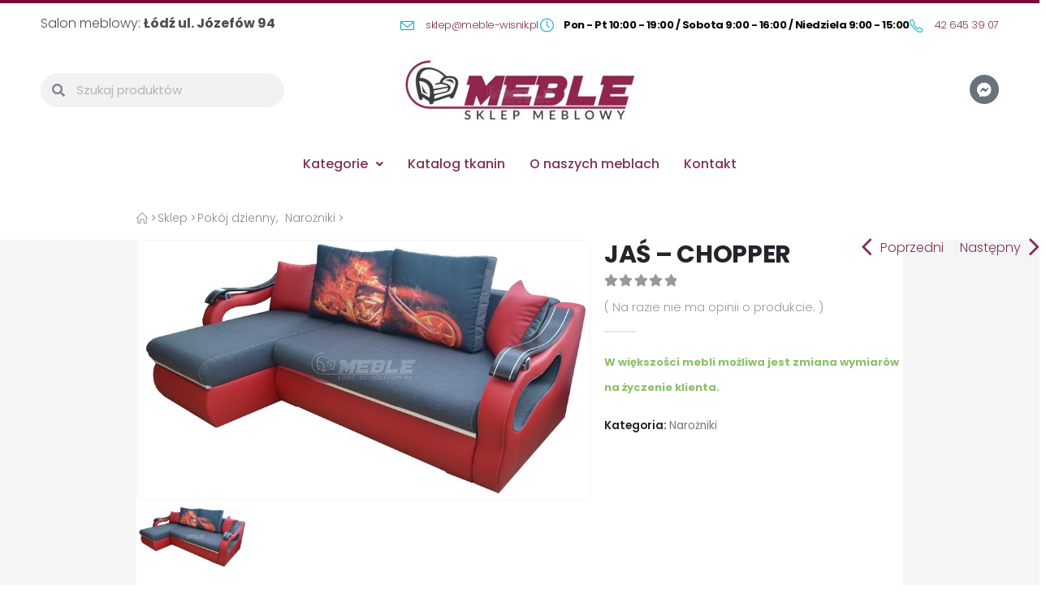

--- FILE ---
content_type: text/html; charset=UTF-8
request_url: https://meble-wisnik.pl/sklep/jas-chopper/
body_size: 30831
content:
<!DOCTYPE html>
	<html class=""  lang="pl-PL">
	<head>
		<link rel="preload" href="https://meble-wisnik.pl/content/cache/fvm/min/1769517794-css0733a1618e8dc6f5bb492ab1d07703b61d1e3439f77d3783c00d3c1cdfb8c.css" as="style" media="all" />
<link rel="preload" href="https://meble-wisnik.pl/content/cache/fvm/min/1769517794-css6172499424cbd79aacf33065949f2df510500faf32792c3c6663db001eabb.css" as="style" media="all" />
<link rel="preload" href="https://meble-wisnik.pl/content/cache/fvm/min/1769517794-css0889980009915053c24dfffbaaf3c95671f68ec8f1675200f5f3c3677e858.css" as="style" media="all" />
<link rel="preload" href="https://meble-wisnik.pl/content/cache/fvm/min/1769517794-css601d259de280c9c19be02c2d7bd108739985dc244d978ed22fff014902e49.css" as="style" media="all" />
<link rel="preload" href="https://meble-wisnik.pl/content/cache/fvm/min/1769517794-css72cdc1309fc9b17472236bc96119a6161ae70afe07c8c14209a82c0fd20d8.css" as="style" media="all" />
<link rel="preload" href="https://meble-wisnik.pl/content/cache/fvm/min/1769517794-css1ce76c0cd23f44014e5bdabd62bd6fa44980c57045f4b92e91d2ee7d3a598.css" as="style" media="all" />
<link rel="preload" href="https://meble-wisnik.pl/content/cache/fvm/min/1769517794-css3448a0bfe8bc042902ca211a3f60ae00ad5c2eaa3107ee0c9ec95035d2d08.css" as="style" media="all" />
<link rel="preload" href="https://meble-wisnik.pl/content/cache/fvm/min/1769517794-csseb47e4d4bde93011812475d8884c5349385b84f98e2f461ae6abccc867b97.css" as="style" media="all" />
<link rel="preload" href="https://meble-wisnik.pl/content/cache/fvm/min/1769517794-css9e990043a1d72e08482293038ddb0abbe6fdaf07ce0a1710ab12c68683f63.css" as="style" media="all" />
<link rel="preload" href="https://meble-wisnik.pl/content/cache/fvm/min/1769517794-cssc4ddea8f9aba232be33490d99f6951fb282ebf6000b5a5cb40bee56fc54d8.css" as="style" media="all" />
<link rel="preload" href="https://meble-wisnik.pl/content/cache/fvm/min/1769517794-cssfa41085e1b8240d5a30fc7c1350395c90740290a5dd265ddde9003b14bf70.css" as="style" media="all" />
<link rel="preload" href="https://meble-wisnik.pl/content/cache/fvm/min/1769517794-cssd0d5332103e5179f62ba58a5553f4085de139b04ac7555d17f5e226237bab.css" as="style" media="all" />
<link rel="preload" href="https://meble-wisnik.pl/content/cache/fvm/min/1769517794-cssf569afc2c3d1cb1882ca013fcfe7011330cafde6a1c59553e4a26c60bd09f.css" as="style" media="all" />
<link rel="preload" href="https://meble-wisnik.pl/content/cache/fvm/min/1769517794-css5de9900ea9f1af966f5e32c4e3b5918bcd7b644ee5313ce10462064c5eff2.css" as="style" media="all" />
<link rel="preload" href="https://meble-wisnik.pl/content/cache/fvm/min/1769517794-cssbb713a0a73c47d1980d6fcce19e8691a1b54d92e4ee9eac9d2b8342c235ad.css" as="style" media="all" />
<link rel="preload" href="https://meble-wisnik.pl/content/cache/fvm/min/1769517794-css87e77b2ca582875761cda4232661f66097fc8d1892c8470364a727cc43c2e.css" as="style" media="all" />
<link rel="preload" href="https://meble-wisnik.pl/content/cache/fvm/min/1769517794-cssd1381b04ab85b28b7e8b9e78f1dcef34b107ad8006bbdca0a73f5eb2ca426.css" as="style" media="all" />
<link rel="preload" href="https://meble-wisnik.pl/content/cache/fvm/min/1769517794-cssb6f523db1433a3c0715b2faf74546ea38c553aabfc0dbe76cede29c1f3942.css" as="style" media="all" />
<link rel="preload" href="https://meble-wisnik.pl/content/cache/fvm/min/1769517794-css3fa96629acd52950b470981f0348819ade10c27bc6bda6b6e816d61046245.css" as="style" media="all" />
<link rel="preload" href="https://meble-wisnik.pl/content/cache/fvm/min/1769517794-cssb7087861c26a540c2c8200e83629eacf23f3ba61d06b3095eea960dc38e7d.css" as="style" media="all" />
<link rel="preload" href="https://meble-wisnik.pl/content/cache/fvm/min/1769517794-csse956f5d36595654d82063bab7b4af53a794a929f721ed1efa9600ef793adf.css" as="style" media="all" />
<link rel="preload" href="https://meble-wisnik.pl/content/cache/fvm/min/1769517794-csscfe7b6aed0cd120e3867a7c574c33ad826fbcad3cba1c0a252566a2a2c2e6.css" as="style" media="all" />
<link rel="preload" href="https://meble-wisnik.pl/content/cache/fvm/min/1769517794-css29a63203e9590da28dcf7ce01270f704dd7b0bf7367b516274aff1d89698d.css" as="style" media="all" />
<link rel="preload" href="https://meble-wisnik.pl/content/cache/fvm/min/1769517794-css7531e0ee05b8611397bfa683eb28da3db5261fcbf45166e56fa5a4d80a9a9.css" as="style" media="(max-width:991px)" />
<link rel="preload" href="https://meble-wisnik.pl/content/cache/fvm/min/1769517794-css98eb4e4274c3f35127d5246b744d172d3db9a3df037da6b65a59ff738977f.css" as="style" media="all" />
<link rel="preload" href="https://meble-wisnik.pl/content/cache/fvm/min/1769517794-cssea7b621dcb3c89ef69d25c907b3f313e0a129365d49223ac1c2274f09c86c.css" as="style" media="all" />
<link rel="preload" href="https://meble-wisnik.pl/content/cache/fvm/min/1769517794-css933d684d908a78080326ecd2d65edd9cbd9b5a9dc0832d35cbfcaa8ddfdbe.css" as="style" media="all" />
<link rel="preload" href="https://meble-wisnik.pl/content/cache/fvm/min/1769517794-css1c60769e6f55cc93fbfd90bfac95a16c5a73fe621df19555f688c0bf72066.css" as="style" media="all" />
<link rel="preload" href="https://meble-wisnik.pl/content/cache/fvm/min/1769517794-css2810ba48dd33c061279231284cd7e07409c51c1515abdcc2f209ae6c6d2d1.css" as="style" media="all" />
<link rel="preload" href="https://meble-wisnik.pl/content/cache/fvm/min/1769517794-csse60d27ffce73d0532815d621f439911869e82999d08e6028f70e7a1998ce4.css" as="style" media="all" />
<link rel="preload" href="https://meble-wisnik.pl/content/cache/fvm/min/1769517794-csse05c8ceb8e123f19b3506d330ade7d3dfd06e658a4362f44e1a82e5d958ab.css" as="style" media="all" />
<link rel="preload" href="https://meble-wisnik.pl/content/cache/fvm/min/1769517794-css573e99ec9d371bdd4180502efa164076153aa6dc689aded05254102efc337.css" as="style" media="all" />
<link rel="preload" href="https://meble-wisnik.pl/content/cache/fvm/min/1769517794-cssd7a2299a2f795036a0fe8466984751691f10e1da5b8624bb001488e7acf2e.css" as="style" media="all" />
<link rel="preload" href="https://meble-wisnik.pl/content/cache/fvm/min/1769517794-css2630881f36ffed637e7035e992847c9628f217f73a838ca90107628a06308.css" as="style" media="all" />
<link rel="preload" href="https://meble-wisnik.pl/content/cache/fvm/min/1769517794-css04490ff566f918647ee14fffb45ffc8d5a8f223332bf8e629a2fb925181f8.css" as="style" media="all" />
<link rel="preload" href="https://meble-wisnik.pl/content/cache/fvm/min/1769517794-css19a40c5fb223002e897ece39623793a1271a2a6573495ec46e7328a61ea47.css" as="style" media="all" />
<link rel="preload" href="https://meble-wisnik.pl/content/cache/fvm/min/1769517794-css1354f5befcdac55677c9cd91d1b54a3a31dadaccbc7628ec2e380e0a4e6a9.css" as="style" media="all" />
<link rel="preload" href="https://meble-wisnik.pl/content/cache/fvm/min/1769517794-css4ffd4bc098746e027bd851aca94e9e5d0f87350a39ebb6cb8105a20fcb5c3.css" as="style" media="all" />
<link rel="preload" href="https://meble-wisnik.pl/content/cache/fvm/min/1769517794-cssb97998441554809512fa12137a701cce6f3455d1f14e7d87d6e2fa9548674.css" as="style" media="all" />
<link rel="preload" href="https://meble-wisnik.pl/content/cache/fvm/min/1769517794-css0ce9fe3f9d71314bc41581c672d11ec03c35e449a1aa5450f3962c1be6515.css" as="style" media="all" />
<link rel="preload" href="https://meble-wisnik.pl/content/cache/fvm/min/1769517794-cssc0e0083e621f5430a52a42f1ca6bee7800a1f8124b24dddf5f18f655e9197.css" as="style" media="all" />
<link rel="preload" href="https://meble-wisnik.pl/content/cache/fvm/min/1769517794-css2c4611c98bf3c356d635237fc3e9f1c0eed56da8c32bb9e7ee7419bf8771a.css" as="style" media="all" />
<link rel="preload" href="https://meble-wisnik.pl/content/cache/fvm/min/1769517794-css4aac3103f18ee1add9d291f912c35058ad2b925692b123cbde13a121a5ce3.css" as="style" media="all" />
<link rel="preload" href="https://meble-wisnik.pl/content/cache/fvm/min/1769517794-css988dc07d875fcc68762a2a80d92eec25e70d886668e24a382b69e5dde7919.css" as="style" media="all" />
<link rel="preload" href="https://meble-wisnik.pl/content/cache/fvm/min/1769517794-css65a7b817ad785583a57c48effeda1eca555d4555ae03133e7267715e81526.css" as="style" media="all" />
<link rel="preload" href="https://meble-wisnik.pl/content/cache/fvm/min/1769517794-csse6ff582e15d6b5034ce89829fc4a2503978d8e06d0a33adf0be7062a28b7f.css" as="style" media="all" />
<link rel="preload" href="https://meble-wisnik.pl/content/cache/fvm/min/1769517794-css3d611819d34bf4df7563b7a3586215083670c6498243a15308b57ad8ebdb2.css" as="style" media="all" />
<link rel="preload" href="https://meble-wisnik.pl/content/cache/fvm/min/1769517794-cssfae3511ddd16f2152fbb9f552ce4bf91fa293bbe806a506258e84e2e86e0a.css" as="style" media="all" />
<link rel="preload" href="https://meble-wisnik.pl/content/cache/fvm/min/1769517794-css46752c403ca2c4ec08f73a07fc431cbe7f87dd956c95662a1c93fe4b9a47c.css" as="style" media="all" />
<link rel="preload" href="https://meble-wisnik.pl/content/cache/fvm/min/1769517794-cssc8a6bd2949195e8f5c83399a958189da1dc54c630b948fe7d6bfac5372bfd.css" as="style" media="all" />
<link rel="preload" href="https://meble-wisnik.pl/content/cache/fvm/min/1769517794-cssaecec2cc54b9a21bf8e4f4332f405be9c8f722c7fa10e7131272aa572cd72.css" as="style" media="all" />
<link rel="preload" href="https://meble-wisnik.pl/content/cache/fvm/min/1769517794-cssfc55ed619a0cb6cebebbe1e48cf493e256baa1053242e332c8c516e9e98c0.css" as="style" media="all" />
<link rel="preload" href="https://meble-wisnik.pl/content/cache/fvm/min/1769517794-css4097ab6f558a040d5a9cc692d8148c2e403933b386a7cc2619be416971115.css" as="style" media="all" />
<link rel="preload" href="https://meble-wisnik.pl/content/cache/fvm/min/1769517794-css8077d4a44125b5130ef6b24e4ae6d0610a9791a29c2060a80d0e50b71cf42.css" as="style" media="all" />
<link rel="preload" href="https://meble-wisnik.pl/content/cache/fvm/min/1769517794-css871f7ca645b4b2a300efad25c98bd3b7d00e2a575f595cda896d8013c4c1f.css" as="style" media="all" />
<link rel="preload" href="https://meble-wisnik.pl/content/cache/fvm/min/1769517794-css66944775de0ddebb838dcc9ba762e8ad91caa922bf19b08e466933c94de5f.css" as="style" media="all" />
<link rel="preload" href="https://meble-wisnik.pl/content/cache/fvm/min/1769517794-css813a4a3f9169d1066429d17b02d3a1e7ed78fd39de913d255ef1c1bfa94c6.css" as="style" media="all" />
<link rel="preload" href="https://meble-wisnik.pl/content/cache/fvm/min/1769517794-css06d30aee61f0a56e58b6075c85096b159ea017318167ded266ba364fbacac.css" as="style" media="all" />
<link rel="preload" href="https://meble-wisnik.pl/content/cache/fvm/min/1769517794-cssa1cb0842918d68b99340bf473aab2ef93d3e0f1d49f7a1c6d1cdc74fe2152.css" as="style" media="all" />
<link rel="preload" href="https://meble-wisnik.pl/content/cache/fvm/min/1769517794-css36c43bd9adb9741f59e4c4e4937c1b56e398d60c75d230a262ed5fbb46585.css" as="style" media="all" />
<link rel="preload" href="https://meble-wisnik.pl/content/cache/fvm/min/1769517794-css2d4cf80dced486579f8e43bbbbc245ea31eb774fb9e3db477fccf92a30d2c.css" as="style" media="all" /><script data-cfasync="false">if(navigator.userAgent.match(/MSIE|Internet Explorer/i)||navigator.userAgent.match(/Trident\/7\..*?rv:11/i)){var href=document.location.href;if(!href.match(/[?&]iebrowser/)){if(href.indexOf("?")==-1){if(href.indexOf("#")==-1){document.location.href=href+"?iebrowser=1"}else{document.location.href=href.replace("#","?iebrowser=1#")}}else{if(href.indexOf("#")==-1){document.location.href=href+"&iebrowser=1"}else{document.location.href=href.replace("#","&iebrowser=1#")}}}}</script>
<script data-cfasync="false">class FVMLoader{constructor(e){this.triggerEvents=e,this.eventOptions={passive:!0},this.userEventListener=this.triggerListener.bind(this),this.delayedScripts={normal:[],async:[],defer:[]},this.allJQueries=[]}_addUserInteractionListener(e){this.triggerEvents.forEach(t=>window.addEventListener(t,e.userEventListener,e.eventOptions))}_removeUserInteractionListener(e){this.triggerEvents.forEach(t=>window.removeEventListener(t,e.userEventListener,e.eventOptions))}triggerListener(){this._removeUserInteractionListener(this),"loading"===document.readyState?document.addEventListener("DOMContentLoaded",this._loadEverythingNow.bind(this)):this._loadEverythingNow()}async _loadEverythingNow(){this._runAllDelayedCSS(),this._delayEventListeners(),this._delayJQueryReady(this),this._handleDocumentWrite(),this._registerAllDelayedScripts(),await this._loadScriptsFromList(this.delayedScripts.normal),await this._loadScriptsFromList(this.delayedScripts.defer),await this._loadScriptsFromList(this.delayedScripts.async),await this._triggerDOMContentLoaded(),await this._triggerWindowLoad(),window.dispatchEvent(new Event("wpr-allScriptsLoaded"))}_registerAllDelayedScripts(){document.querySelectorAll("script[type=fvmdelay]").forEach(e=>{e.hasAttribute("src")?e.hasAttribute("async")&&!1!==e.async?this.delayedScripts.async.push(e):e.hasAttribute("defer")&&!1!==e.defer||"module"===e.getAttribute("data-type")?this.delayedScripts.defer.push(e):this.delayedScripts.normal.push(e):this.delayedScripts.normal.push(e)})}_runAllDelayedCSS(){document.querySelectorAll("link[rel=fvmdelay]").forEach(e=>{e.setAttribute("rel","stylesheet")})}async _transformScript(e){return await this._requestAnimFrame(),new Promise(t=>{const n=document.createElement("script");let r;[...e.attributes].forEach(e=>{let t=e.nodeName;"type"!==t&&("data-type"===t&&(t="type",r=e.nodeValue),n.setAttribute(t,e.nodeValue))}),e.hasAttribute("src")?(n.addEventListener("load",t),n.addEventListener("error",t)):(n.text=e.text,t()),e.parentNode.replaceChild(n,e)})}async _loadScriptsFromList(e){const t=e.shift();return t?(await this._transformScript(t),this._loadScriptsFromList(e)):Promise.resolve()}_delayEventListeners(){let e={};function t(t,n){!function(t){function n(n){return e[t].eventsToRewrite.indexOf(n)>=0?"wpr-"+n:n}e[t]||(e[t]={originalFunctions:{add:t.addEventListener,remove:t.removeEventListener},eventsToRewrite:[]},t.addEventListener=function(){arguments[0]=n(arguments[0]),e[t].originalFunctions.add.apply(t,arguments)},t.removeEventListener=function(){arguments[0]=n(arguments[0]),e[t].originalFunctions.remove.apply(t,arguments)})}(t),e[t].eventsToRewrite.push(n)}function n(e,t){let n=e[t];Object.defineProperty(e,t,{get:()=>n||function(){},set(r){e["wpr"+t]=n=r}})}t(document,"DOMContentLoaded"),t(window,"DOMContentLoaded"),t(window,"load"),t(window,"pageshow"),t(document,"readystatechange"),n(document,"onreadystatechange"),n(window,"onload"),n(window,"onpageshow")}_delayJQueryReady(e){let t=window.jQuery;Object.defineProperty(window,"jQuery",{get:()=>t,set(n){if(n&&n.fn&&!e.allJQueries.includes(n)){n.fn.ready=n.fn.init.prototype.ready=function(t){e.domReadyFired?t.bind(document)(n):document.addEventListener("DOMContentLoaded2",()=>t.bind(document)(n))};const t=n.fn.on;n.fn.on=n.fn.init.prototype.on=function(){if(this[0]===window){function e(e){return e.split(" ").map(e=>"load"===e||0===e.indexOf("load.")?"wpr-jquery-load":e).join(" ")}"string"==typeof arguments[0]||arguments[0]instanceof String?arguments[0]=e(arguments[0]):"object"==typeof arguments[0]&&Object.keys(arguments[0]).forEach(t=>{delete Object.assign(arguments[0],{[e(t)]:arguments[0][t]})[t]})}return t.apply(this,arguments),this},e.allJQueries.push(n)}t=n}})}async _triggerDOMContentLoaded(){this.domReadyFired=!0,await this._requestAnimFrame(),document.dispatchEvent(new Event("DOMContentLoaded2")),await this._requestAnimFrame(),window.dispatchEvent(new Event("DOMContentLoaded2")),await this._requestAnimFrame(),document.dispatchEvent(new Event("wpr-readystatechange")),await this._requestAnimFrame(),document.wpronreadystatechange&&document.wpronreadystatechange()}async _triggerWindowLoad(){await this._requestAnimFrame(),window.dispatchEvent(new Event("wpr-load")),await this._requestAnimFrame(),window.wpronload&&window.wpronload(),await this._requestAnimFrame(),this.allJQueries.forEach(e=>e(window).trigger("wpr-jquery-load")),window.dispatchEvent(new Event("wpr-pageshow")),await this._requestAnimFrame(),window.wpronpageshow&&window.wpronpageshow()}_handleDocumentWrite(){const e=new Map;document.write=document.writeln=function(t){const n=document.currentScript,r=document.createRange(),i=n.parentElement;let a=e.get(n);void 0===a&&(a=n.nextSibling,e.set(n,a));const s=document.createDocumentFragment();r.setStart(s,0),s.appendChild(r.createContextualFragment(t)),i.insertBefore(s,a)}}async _requestAnimFrame(){return new Promise(e=>requestAnimationFrame(e))}static run(){const e=new FVMLoader(["keydown","mousemove","touchmove","touchstart","touchend","wheel"]);e._addUserInteractionListener(e)}}FVMLoader.run();</script><meta http-equiv="X-UA-Compatible" content="IE=edge" /><meta http-equiv="Content-Type" content="text/html; charset=UTF-8" /><meta name="viewport" content="width=device-width, initial-scale=1, minimum-scale=1" /><meta name='robots' content='index, follow, max-image-preview:large, max-snippet:-1, max-video-preview:-1' /><title>JAŚ - CHOPPER - Meble Łódź</title><link rel="canonical" href="https://meble-wisnik.pl/sklep/jas-chopper/" /><meta property="og:locale" content="pl_PL" /><meta property="og:type" content="article" /><meta property="og:title" content="JAŚ - CHOPPER - Meble Łódź" /><meta property="og:description" content="&#8211; narożnik pokryty jest wysokiej jakości materiałem &#8211; wykonany jest w całości na piance, istnieje możliwość wykonania go na sprężynie bonelowej &#8211; stelaż zrobiony z elementów drewnianych i płyty meblowej &#8211; narożnik posiada dwa pojemniki na pościel &#8211; jest uniwersalny czyli w każdej chwili można go zamienić w lewostronny lub prawostronny &#8211; posiada funkcję spania, &#8211; [&hellip;]" /><meta property="og:url" content="https://meble-wisnik.pl/sklep/jas-chopper/" /><meta property="og:site_name" content="Meble Łódź" /><meta property="article:publisher" content="https://www.facebook.com/meblewisnik" /><meta property="article:modified_time" content="2016-05-17T15:09:43+00:00" /><meta property="og:image" content="https://meble-wisnik.pl/media/2016/04/jas-ghostrider.jpg" /><meta property="og:image:width" content="800" /><meta property="og:image:height" content="457" /><meta property="og:image:type" content="image/jpeg" /><meta name="twitter:card" content="summary_large_image" /><meta name="twitter:label1" content="Szacowany czas czytania" /><meta name="twitter:data1" content="1 minuta" /><script type="application/ld+json" class="yoast-schema-graph">{"@context":"https://schema.org","@graph":[{"@type":"WebPage","@id":"https://meble-wisnik.pl/sklep/jas-chopper/","url":"https://meble-wisnik.pl/sklep/jas-chopper/","name":"JAŚ - CHOPPER - Meble Łódź","isPartOf":{"@id":"https://meble-wisnik.pl/#website"},"primaryImageOfPage":{"@id":"https://meble-wisnik.pl/sklep/jas-chopper/#primaryimage"},"image":{"@id":"https://meble-wisnik.pl/sklep/jas-chopper/#primaryimage"},"thumbnailUrl":"https://meble-wisnik.pl/media/2016/04/jas-ghostrider.jpg","datePublished":"2016-04-14T08:34:38+00:00","dateModified":"2016-05-17T15:09:43+00:00","breadcrumb":{"@id":"https://meble-wisnik.pl/sklep/jas-chopper/#breadcrumb"},"inLanguage":"pl-PL","potentialAction":[{"@type":"ReadAction","target":["https://meble-wisnik.pl/sklep/jas-chopper/"]}]},{"@type":"ImageObject","inLanguage":"pl-PL","@id":"https://meble-wisnik.pl/sklep/jas-chopper/#primaryimage","url":"https://meble-wisnik.pl/media/2016/04/jas-ghostrider.jpg","contentUrl":"https://meble-wisnik.pl/media/2016/04/jas-ghostrider.jpg","width":800,"height":457},{"@type":"BreadcrumbList","@id":"https://meble-wisnik.pl/sklep/jas-chopper/#breadcrumb","itemListElement":[{"@type":"ListItem","position":1,"name":"Strona główna","item":"https://meble-wisnik.pl/"},{"@type":"ListItem","position":2,"name":"Sklep","item":"https://meble-wisnik.pl/sklep/"},{"@type":"ListItem","position":3,"name":"JAŚ &#8211; CHOPPER"}]},{"@type":"WebSite","@id":"https://meble-wisnik.pl/#website","url":"https://meble-wisnik.pl/","name":"Meble Łódź","description":"Meble wypoczynkowe na wymiar","publisher":{"@id":"https://meble-wisnik.pl/#organization"},"potentialAction":[{"@type":"SearchAction","target":{"@type":"EntryPoint","urlTemplate":"https://meble-wisnik.pl/?s={search_term_string}"},"query-input":{"@type":"PropertyValueSpecification","valueRequired":true,"valueName":"search_term_string"}}],"inLanguage":"pl-PL"},{"@type":"Organization","@id":"https://meble-wisnik.pl/#organization","name":"Sklep Meblowy Andrzej Wiśnik","url":"https://meble-wisnik.pl/","logo":{"@type":"ImageObject","inLanguage":"pl-PL","@id":"https://meble-wisnik.pl/#/schema/logo/image/","url":"https://meble-wisnik.pl/media/2015/06/logo-3.png","contentUrl":"https://meble-wisnik.pl/media/2015/06/logo-3.png","width":86,"height":23,"caption":"Sklep Meblowy Andrzej Wiśnik"},"image":{"@id":"https://meble-wisnik.pl/#/schema/logo/image/"},"sameAs":["https://www.facebook.com/meblewisnik","https://pl.pinterest.com/sklepmeblowyand/"]}]}</script><link rel="alternate" type="application/rss+xml" title="Meble Łódź &raquo; Kanał z wpisami" href="https://meble-wisnik.pl/feed/" /><link rel="alternate" type="application/rss+xml" title="Meble Łódź &raquo; Kanał z komentarzami" href="https://meble-wisnik.pl/comments/feed/" /><link rel="alternate" type="application/rss+xml" title="Meble Łódź &raquo; JAŚ &#8211; CHOPPER Kanał z komentarzami" href="https://meble-wisnik.pl/sklep/jas-chopper/feed/" />
		
		

		<link rel="profile" href="https://gmpg.org/xfn/11" />
		
		

	
	
	
	
	
	
	
	
	
	
	
	
	
	
	
	
	
	
	
	







		<link rel="shortcut icon" href="//meble-wisnik.pl/media/2015/10/fav-ico.png" type="image/x-icon" />
				
				
				
				
		<style id='wp-img-auto-sizes-contain-inline-css' media="all">img:is([sizes=auto i],[sizes^="auto," i]){contain-intrinsic-size:3000px 1500px}</style>
<link rel='stylesheet' id='wp-block-library-css' href='https://meble-wisnik.pl/content/cache/fvm/min/1769517794-css0733a1618e8dc6f5bb492ab1d07703b61d1e3439f77d3783c00d3c1cdfb8c.css' media='all' />
<style id='wp-block-library-theme-inline-css' media="all">.wp-block-audio :where(figcaption){color:#555;font-size:13px;text-align:center}.is-dark-theme .wp-block-audio :where(figcaption){color:#ffffffa6}.wp-block-audio{margin:0 0 1em}.wp-block-code{border:1px solid #ccc;border-radius:4px;font-family:Menlo,Consolas,monaco,monospace;padding:.8em 1em}.wp-block-embed :where(figcaption){color:#555;font-size:13px;text-align:center}.is-dark-theme .wp-block-embed :where(figcaption){color:#ffffffa6}.wp-block-embed{margin:0 0 1em}.blocks-gallery-caption{color:#555;font-size:13px;text-align:center}.is-dark-theme .blocks-gallery-caption{color:#ffffffa6}:root :where(.wp-block-image figcaption){color:#555;font-size:13px;text-align:center}.is-dark-theme :root :where(.wp-block-image figcaption){color:#ffffffa6}.wp-block-image{margin:0 0 1em}.wp-block-pullquote{border-bottom:4px solid;border-top:4px solid;color:currentColor;margin-bottom:1.75em}.wp-block-pullquote :where(cite),.wp-block-pullquote :where(footer),.wp-block-pullquote__citation{color:currentColor;font-size:.8125em;font-style:normal;text-transform:uppercase}.wp-block-quote{border-left:.25em solid;margin:0 0 1.75em;padding-left:1em}.wp-block-quote cite,.wp-block-quote footer{color:currentColor;font-size:.8125em;font-style:normal;position:relative}.wp-block-quote:where(.has-text-align-right){border-left:none;border-right:.25em solid;padding-left:0;padding-right:1em}.wp-block-quote:where(.has-text-align-center){border:none;padding-left:0}.wp-block-quote.is-large,.wp-block-quote.is-style-large,.wp-block-quote:where(.is-style-plain){border:none}.wp-block-search .wp-block-search__label{font-weight:700}.wp-block-search__button{border:1px solid #ccc;padding:.375em .625em}:where(.wp-block-group.has-background){padding:1.25em 2.375em}.wp-block-separator.has-css-opacity{opacity:.4}.wp-block-separator{border:none;border-bottom:2px solid;margin-left:auto;margin-right:auto}.wp-block-separator.has-alpha-channel-opacity{opacity:1}.wp-block-separator:not(.is-style-wide):not(.is-style-dots){width:100px}.wp-block-separator.has-background:not(.is-style-dots){border-bottom:none;height:1px}.wp-block-separator.has-background:not(.is-style-wide):not(.is-style-dots){height:2px}.wp-block-table{margin:0 0 1em}.wp-block-table td,.wp-block-table th{word-break:normal}.wp-block-table :where(figcaption){color:#555;font-size:13px;text-align:center}.is-dark-theme .wp-block-table :where(figcaption){color:#ffffffa6}.wp-block-video :where(figcaption){color:#555;font-size:13px;text-align:center}.is-dark-theme .wp-block-video :where(figcaption){color:#ffffffa6}.wp-block-video{margin:0 0 1em}:root :where(.wp-block-template-part.has-background){margin-bottom:0;margin-top:0;padding:1.25em 2.375em}</style>
<style id='classic-theme-styles-inline-css' media="all">/*! This file is auto-generated */
.wp-block-button__link{color:#fff;background-color:#32373c;border-radius:9999px;box-shadow:none;text-decoration:none;padding:calc(.667em + 2px) calc(1.333em + 2px);font-size:1.125em}.wp-block-file__button{background:#32373c;color:#fff;text-decoration:none}</style>
<style id='global-styles-inline-css' media="all">:root{--wp--preset--aspect-ratio--square:1;--wp--preset--aspect-ratio--4-3:4/3;--wp--preset--aspect-ratio--3-4:3/4;--wp--preset--aspect-ratio--3-2:3/2;--wp--preset--aspect-ratio--2-3:2/3;--wp--preset--aspect-ratio--16-9:16/9;--wp--preset--aspect-ratio--9-16:9/16;--wp--preset--color--black:#000000;--wp--preset--color--cyan-bluish-gray:#abb8c3;--wp--preset--color--white:#ffffff;--wp--preset--color--pale-pink:#f78da7;--wp--preset--color--vivid-red:#cf2e2e;--wp--preset--color--luminous-vivid-orange:#ff6900;--wp--preset--color--luminous-vivid-amber:#fcb900;--wp--preset--color--light-green-cyan:#7bdcb5;--wp--preset--color--vivid-green-cyan:#00d084;--wp--preset--color--pale-cyan-blue:#8ed1fc;--wp--preset--color--vivid-cyan-blue:#0693e3;--wp--preset--color--vivid-purple:#9b51e0;--wp--preset--color--primary:var(--porto-primary-color);--wp--preset--color--secondary:var(--porto-secondary-color);--wp--preset--color--tertiary:var(--porto-tertiary-color);--wp--preset--color--quaternary:var(--porto-quaternary-color);--wp--preset--color--dark:var(--porto-dark-color);--wp--preset--color--light:var(--porto-light-color);--wp--preset--color--primary-hover:var(--porto-primary-light-5);--wp--preset--gradient--vivid-cyan-blue-to-vivid-purple:linear-gradient(135deg,rgb(6,147,227) 0%,rgb(155,81,224) 100%);--wp--preset--gradient--light-green-cyan-to-vivid-green-cyan:linear-gradient(135deg,rgb(122,220,180) 0%,rgb(0,208,130) 100%);--wp--preset--gradient--luminous-vivid-amber-to-luminous-vivid-orange:linear-gradient(135deg,rgb(252,185,0) 0%,rgb(255,105,0) 100%);--wp--preset--gradient--luminous-vivid-orange-to-vivid-red:linear-gradient(135deg,rgb(255,105,0) 0%,rgb(207,46,46) 100%);--wp--preset--gradient--very-light-gray-to-cyan-bluish-gray:linear-gradient(135deg,rgb(238,238,238) 0%,rgb(169,184,195) 100%);--wp--preset--gradient--cool-to-warm-spectrum:linear-gradient(135deg,rgb(74,234,220) 0%,rgb(151,120,209) 20%,rgb(207,42,186) 40%,rgb(238,44,130) 60%,rgb(251,105,98) 80%,rgb(254,248,76) 100%);--wp--preset--gradient--blush-light-purple:linear-gradient(135deg,rgb(255,206,236) 0%,rgb(152,150,240) 100%);--wp--preset--gradient--blush-bordeaux:linear-gradient(135deg,rgb(254,205,165) 0%,rgb(254,45,45) 50%,rgb(107,0,62) 100%);--wp--preset--gradient--luminous-dusk:linear-gradient(135deg,rgb(255,203,112) 0%,rgb(199,81,192) 50%,rgb(65,88,208) 100%);--wp--preset--gradient--pale-ocean:linear-gradient(135deg,rgb(255,245,203) 0%,rgb(182,227,212) 50%,rgb(51,167,181) 100%);--wp--preset--gradient--electric-grass:linear-gradient(135deg,rgb(202,248,128) 0%,rgb(113,206,126) 100%);--wp--preset--gradient--midnight:linear-gradient(135deg,rgb(2,3,129) 0%,rgb(40,116,252) 100%);--wp--preset--font-size--small:13px;--wp--preset--font-size--medium:20px;--wp--preset--font-size--large:36px;--wp--preset--font-size--x-large:42px;--wp--preset--spacing--20:0.44rem;--wp--preset--spacing--30:0.67rem;--wp--preset--spacing--40:1rem;--wp--preset--spacing--50:1.5rem;--wp--preset--spacing--60:2.25rem;--wp--preset--spacing--70:3.38rem;--wp--preset--spacing--80:5.06rem;--wp--preset--shadow--natural:6px 6px 9px rgba(0, 0, 0, 0.2);--wp--preset--shadow--deep:12px 12px 50px rgba(0, 0, 0, 0.4);--wp--preset--shadow--sharp:6px 6px 0px rgba(0, 0, 0, 0.2);--wp--preset--shadow--outlined:6px 6px 0px -3px rgb(255, 255, 255), 6px 6px rgb(0, 0, 0);--wp--preset--shadow--crisp:6px 6px 0px rgb(0, 0, 0)}:where(.is-layout-flex){gap:.5em}:where(.is-layout-grid){gap:.5em}body .is-layout-flex{display:flex}.is-layout-flex{flex-wrap:wrap;align-items:center}.is-layout-flex>:is(*,div){margin:0}body .is-layout-grid{display:grid}.is-layout-grid>:is(*,div){margin:0}:where(.wp-block-columns.is-layout-flex){gap:2em}:where(.wp-block-columns.is-layout-grid){gap:2em}:where(.wp-block-post-template.is-layout-flex){gap:1.25em}:where(.wp-block-post-template.is-layout-grid){gap:1.25em}.has-black-color{color:var(--wp--preset--color--black)!important}.has-cyan-bluish-gray-color{color:var(--wp--preset--color--cyan-bluish-gray)!important}.has-white-color{color:var(--wp--preset--color--white)!important}.has-pale-pink-color{color:var(--wp--preset--color--pale-pink)!important}.has-vivid-red-color{color:var(--wp--preset--color--vivid-red)!important}.has-luminous-vivid-orange-color{color:var(--wp--preset--color--luminous-vivid-orange)!important}.has-luminous-vivid-amber-color{color:var(--wp--preset--color--luminous-vivid-amber)!important}.has-light-green-cyan-color{color:var(--wp--preset--color--light-green-cyan)!important}.has-vivid-green-cyan-color{color:var(--wp--preset--color--vivid-green-cyan)!important}.has-pale-cyan-blue-color{color:var(--wp--preset--color--pale-cyan-blue)!important}.has-vivid-cyan-blue-color{color:var(--wp--preset--color--vivid-cyan-blue)!important}.has-vivid-purple-color{color:var(--wp--preset--color--vivid-purple)!important}.has-black-background-color{background-color:var(--wp--preset--color--black)!important}.has-cyan-bluish-gray-background-color{background-color:var(--wp--preset--color--cyan-bluish-gray)!important}.has-white-background-color{background-color:var(--wp--preset--color--white)!important}.has-pale-pink-background-color{background-color:var(--wp--preset--color--pale-pink)!important}.has-vivid-red-background-color{background-color:var(--wp--preset--color--vivid-red)!important}.has-luminous-vivid-orange-background-color{background-color:var(--wp--preset--color--luminous-vivid-orange)!important}.has-luminous-vivid-amber-background-color{background-color:var(--wp--preset--color--luminous-vivid-amber)!important}.has-light-green-cyan-background-color{background-color:var(--wp--preset--color--light-green-cyan)!important}.has-vivid-green-cyan-background-color{background-color:var(--wp--preset--color--vivid-green-cyan)!important}.has-pale-cyan-blue-background-color{background-color:var(--wp--preset--color--pale-cyan-blue)!important}.has-vivid-cyan-blue-background-color{background-color:var(--wp--preset--color--vivid-cyan-blue)!important}.has-vivid-purple-background-color{background-color:var(--wp--preset--color--vivid-purple)!important}.has-black-border-color{border-color:var(--wp--preset--color--black)!important}.has-cyan-bluish-gray-border-color{border-color:var(--wp--preset--color--cyan-bluish-gray)!important}.has-white-border-color{border-color:var(--wp--preset--color--white)!important}.has-pale-pink-border-color{border-color:var(--wp--preset--color--pale-pink)!important}.has-vivid-red-border-color{border-color:var(--wp--preset--color--vivid-red)!important}.has-luminous-vivid-orange-border-color{border-color:var(--wp--preset--color--luminous-vivid-orange)!important}.has-luminous-vivid-amber-border-color{border-color:var(--wp--preset--color--luminous-vivid-amber)!important}.has-light-green-cyan-border-color{border-color:var(--wp--preset--color--light-green-cyan)!important}.has-vivid-green-cyan-border-color{border-color:var(--wp--preset--color--vivid-green-cyan)!important}.has-pale-cyan-blue-border-color{border-color:var(--wp--preset--color--pale-cyan-blue)!important}.has-vivid-cyan-blue-border-color{border-color:var(--wp--preset--color--vivid-cyan-blue)!important}.has-vivid-purple-border-color{border-color:var(--wp--preset--color--vivid-purple)!important}.has-vivid-cyan-blue-to-vivid-purple-gradient-background{background:var(--wp--preset--gradient--vivid-cyan-blue-to-vivid-purple)!important}.has-light-green-cyan-to-vivid-green-cyan-gradient-background{background:var(--wp--preset--gradient--light-green-cyan-to-vivid-green-cyan)!important}.has-luminous-vivid-amber-to-luminous-vivid-orange-gradient-background{background:var(--wp--preset--gradient--luminous-vivid-amber-to-luminous-vivid-orange)!important}.has-luminous-vivid-orange-to-vivid-red-gradient-background{background:var(--wp--preset--gradient--luminous-vivid-orange-to-vivid-red)!important}.has-very-light-gray-to-cyan-bluish-gray-gradient-background{background:var(--wp--preset--gradient--very-light-gray-to-cyan-bluish-gray)!important}.has-cool-to-warm-spectrum-gradient-background{background:var(--wp--preset--gradient--cool-to-warm-spectrum)!important}.has-blush-light-purple-gradient-background{background:var(--wp--preset--gradient--blush-light-purple)!important}.has-blush-bordeaux-gradient-background{background:var(--wp--preset--gradient--blush-bordeaux)!important}.has-luminous-dusk-gradient-background{background:var(--wp--preset--gradient--luminous-dusk)!important}.has-pale-ocean-gradient-background{background:var(--wp--preset--gradient--pale-ocean)!important}.has-electric-grass-gradient-background{background:var(--wp--preset--gradient--electric-grass)!important}.has-midnight-gradient-background{background:var(--wp--preset--gradient--midnight)!important}.has-small-font-size{font-size:var(--wp--preset--font-size--small)!important}.has-medium-font-size{font-size:var(--wp--preset--font-size--medium)!important}.has-large-font-size{font-size:var(--wp--preset--font-size--large)!important}.has-x-large-font-size{font-size:var(--wp--preset--font-size--x-large)!important}:where(.wp-block-post-template.is-layout-flex){gap:1.25em}:where(.wp-block-post-template.is-layout-grid){gap:1.25em}:where(.wp-block-term-template.is-layout-flex){gap:1.25em}:where(.wp-block-term-template.is-layout-grid){gap:1.25em}:where(.wp-block-columns.is-layout-flex){gap:2em}:where(.wp-block-columns.is-layout-grid){gap:2em}:root :where(.wp-block-pullquote){font-size:1.5em;line-height:1.6}</style>
<link rel='stylesheet' id='contact-form-7-css' href='https://meble-wisnik.pl/content/cache/fvm/min/1769517794-css6172499424cbd79aacf33065949f2df510500faf32792c3c6663db001eabb.css' media='all' />
<link rel='stylesheet' id='photoswipe-css' href='https://meble-wisnik.pl/content/cache/fvm/min/1769517794-css0889980009915053c24dfffbaaf3c95671f68ec8f1675200f5f3c3677e858.css' media='all' />
<link rel='stylesheet' id='photoswipe-default-skin-css' href='https://meble-wisnik.pl/content/cache/fvm/min/1769517794-css601d259de280c9c19be02c2d7bd108739985dc244d978ed22fff014902e49.css' media='all' />
<style id='woocommerce-inline-inline-css' media="all">.woocommerce form .form-row .required{visibility:visible}</style>
<link rel='stylesheet' id='op_css-css' href='https://meble-wisnik.pl/content/cache/fvm/min/1769517794-css72cdc1309fc9b17472236bc96119a6161ae70afe07c8c14209a82c0fd20d8.css' media='all' />
<link rel='stylesheet' id='search-filter-plugin-styles-css' href='https://meble-wisnik.pl/content/cache/fvm/min/1769517794-css1ce76c0cd23f44014e5bdabd62bd6fa44980c57045f4b92e91d2ee7d3a598.css' media='all' />
<link rel='stylesheet' id='brands-styles-css' href='https://meble-wisnik.pl/content/cache/fvm/min/1769517794-css3448a0bfe8bc042902ca211a3f60ae00ad5c2eaa3107ee0c9ec95035d2d08.css' media='all' />
<link rel='stylesheet' id='porto-css-vars-css' href='https://meble-wisnik.pl/content/cache/fvm/min/1769517794-csseb47e4d4bde93011812475d8884c5349385b84f98e2f461ae6abccc867b97.css' media='all' />
<link rel='stylesheet' id='js_composer_front-css' href='https://meble-wisnik.pl/content/cache/fvm/min/1769517794-css9e990043a1d72e08482293038ddb0abbe6fdaf07ce0a1710ab12c68683f63.css' media='all' />
<link rel='stylesheet' id='bootstrap-css' href='https://meble-wisnik.pl/content/cache/fvm/min/1769517794-cssc4ddea8f9aba232be33490d99f6951fb282ebf6000b5a5cb40bee56fc54d8.css' media='all' />
<link rel='stylesheet' id='porto-plugins-css' href='https://meble-wisnik.pl/content/cache/fvm/min/1769517794-cssfa41085e1b8240d5a30fc7c1350395c90740290a5dd265ddde9003b14bf70.css' media='all' />
<link rel='stylesheet' id='porto-theme-css' href='https://meble-wisnik.pl/content/cache/fvm/min/1769517794-cssd0d5332103e5179f62ba58a5553f4085de139b04ac7555d17f5e226237bab.css' media='all' />
<link rel='stylesheet' id='porto-widget-contact-info-css' href='https://meble-wisnik.pl/content/cache/fvm/min/1769517794-cssf569afc2c3d1cb1882ca013fcfe7011330cafde6a1c59553e4a26c60bd09f.css' media='all' />
<link rel='stylesheet' id='porto-widget-text-css' href='https://meble-wisnik.pl/content/cache/fvm/min/1769517794-css5de9900ea9f1af966f5e32c4e3b5918bcd7b644ee5313ce10462064c5eff2.css' media='all' />
<link rel='stylesheet' id='porto-widget-tag-cloud-css' href='https://meble-wisnik.pl/content/cache/fvm/min/1769517794-cssbb713a0a73c47d1980d6fcce19e8691a1b54d92e4ee9eac9d2b8342c235ad.css' media='all' />
<link rel='stylesheet' id='porto-widget-follow-us-css' href='https://meble-wisnik.pl/content/cache/fvm/min/1769517794-css87e77b2ca582875761cda4232661f66097fc8d1892c8470364a727cc43c2e.css' media='all' />
<link rel='stylesheet' id='porto-blog-legacy-css' href='https://meble-wisnik.pl/content/cache/fvm/min/1769517794-cssd1381b04ab85b28b7e8b9e78f1dcef34b107ad8006bbdca0a73f5eb2ca426.css' media='all' />
<link rel='stylesheet' id='porto-side-menu-css' href='https://meble-wisnik.pl/content/cache/fvm/min/1769517794-cssb6f523db1433a3c0715b2faf74546ea38c553aabfc0dbe76cede29c1f3942.css' media='all' />
<link rel='stylesheet' id='porto-header-shop-css' href='https://meble-wisnik.pl/content/cache/fvm/min/1769517794-css3fa96629acd52950b470981f0348819ade10c27bc6bda6b6e816d61046245.css' media='all' />
<link rel='stylesheet' id='porto-header-legacy-css' href='https://meble-wisnik.pl/content/cache/fvm/min/1769517794-cssb7087861c26a540c2c8200e83629eacf23f3ba61d06b3095eea960dc38e7d.css' media='all' />
<link rel='stylesheet' id='porto-footer-legacy-css' href='https://meble-wisnik.pl/content/cache/fvm/min/1769517794-csse956f5d36595654d82063bab7b4af53a794a929f721ed1efa9600ef793adf.css' media='all' />
<link rel='stylesheet' id='porto-side-nav-panel-css' href='https://meble-wisnik.pl/content/cache/fvm/min/1769517794-csscfe7b6aed0cd120e3867a7c574c33ad826fbcad3cba1c0a252566a2a2c2e6.css' media='all' />
<link rel='stylesheet' id='porto-footer-ribbon-css' href='https://meble-wisnik.pl/content/cache/fvm/min/1769517794-css29a63203e9590da28dcf7ce01270f704dd7b0bf7367b516274aff1d89698d.css' media='all' />
<link rel='stylesheet' id='porto-media-mobile-sidebar-css' href='https://meble-wisnik.pl/content/cache/fvm/min/1769517794-css7531e0ee05b8611397bfa683eb28da3db5261fcbf45166e56fa5a4d80a9a9.css' media='(max-width:991px)' />
<link rel='stylesheet' id='porto-theme-portfolio-css' href='https://meble-wisnik.pl/content/cache/fvm/min/1769517794-css98eb4e4274c3f35127d5246b744d172d3db9a3df037da6b65a59ff738977f.css' media='all' />
<link rel='stylesheet' id='porto-shortcodes-css' href='https://meble-wisnik.pl/content/cache/fvm/min/1769517794-cssea7b621dcb3c89ef69d25c907b3f313e0a129365d49223ac1c2274f09c86c.css' media='all' />
<link rel='stylesheet' id='porto-theme-shop-css' href='https://meble-wisnik.pl/content/cache/fvm/min/1769517794-css933d684d908a78080326ecd2d65edd9cbd9b5a9dc0832d35cbfcaa8ddfdbe.css' media='all' />
<link rel='stylesheet' id='porto-only-product-css' href='https://meble-wisnik.pl/content/cache/fvm/min/1769517794-css1c60769e6f55cc93fbfd90bfac95a16c5a73fe621df19555f688c0bf72066.css' media='all' />
<link rel='stylesheet' id='porto-shop-legacy-css' href='https://meble-wisnik.pl/content/cache/fvm/min/1769517794-css2810ba48dd33c061279231284cd7e07409c51c1515abdcc2f209ae6c6d2d1.css' media='all' />
<link rel='stylesheet' id='porto-shop-sidebar-base-css' href='https://meble-wisnik.pl/content/cache/fvm/min/1769517794-csse60d27ffce73d0532815d621f439911869e82999d08e6028f70e7a1998ce4.css' media='all' />
<link rel='stylesheet' id='porto-theme-wpb-css' href='https://meble-wisnik.pl/content/cache/fvm/min/1769517794-csse05c8ceb8e123f19b3506d330ade7d3dfd06e658a4362f44e1a82e5d958ab.css' media='all' />
<link rel='stylesheet' id='porto-theme-elementor-css' href='https://meble-wisnik.pl/content/cache/fvm/min/1769517794-css573e99ec9d371bdd4180502efa164076153aa6dc689aded05254102efc337.css' media='all' />
<link rel='stylesheet' id='porto-theme-radius-css' href='https://meble-wisnik.pl/content/cache/fvm/min/1769517794-cssd7a2299a2f795036a0fe8466984751691f10e1da5b8624bb001488e7acf2e.css' media='all' />
<link rel='stylesheet' id='porto-dynamic-style-css' href='https://meble-wisnik.pl/content/cache/fvm/min/1769517794-css2630881f36ffed637e7035e992847c9628f217f73a838ca90107628a06308.css' media='all' />
<link rel='stylesheet' id='porto-type-builder-css' href='https://meble-wisnik.pl/content/cache/fvm/min/1769517794-css04490ff566f918647ee14fffb45ffc8d5a8f223332bf8e629a2fb925181f8.css' media='all' />
<link rel='stylesheet' id='elementor-frontend-css' href='https://meble-wisnik.pl/content/cache/fvm/min/1769517794-css19a40c5fb223002e897ece39623793a1271a2a6573495ec46e7328a61ea47.css' media='all' />
<link rel='stylesheet' id='widget-heading-css' href='https://meble-wisnik.pl/content/cache/fvm/min/1769517794-css1354f5befcdac55677c9cd91d1b54a3a31dadaccbc7628ec2e380e0a4e6a9.css' media='all' />
<link rel='stylesheet' id='widget-icon-list-css' href='https://meble-wisnik.pl/content/cache/fvm/min/1769517794-css4ffd4bc098746e027bd851aca94e9e5d0f87350a39ebb6cb8105a20fcb5c3.css' media='all' />
<link rel='stylesheet' id='widget-search-form-css' href='https://meble-wisnik.pl/content/cache/fvm/min/1769517794-cssb97998441554809512fa12137a701cce6f3455d1f14e7d87d6e2fa9548674.css' media='all' />
<link rel='stylesheet' id='elementor-icons-shared-0-css' href='https://meble-wisnik.pl/content/cache/fvm/min/1769517794-css0ce9fe3f9d71314bc41581c672d11ec03c35e449a1aa5450f3962c1be6515.css' media='all' />
<link rel='stylesheet' id='elementor-icons-fa-solid-css' href='https://meble-wisnik.pl/content/cache/fvm/min/1769517794-cssc0e0083e621f5430a52a42f1ca6bee7800a1f8124b24dddf5f18f655e9197.css' media='all' />
<link rel='stylesheet' id='widget-image-css' href='https://meble-wisnik.pl/content/cache/fvm/min/1769517794-css2c4611c98bf3c356d635237fc3e9f1c0eed56da8c32bb9e7ee7419bf8771a.css' media='all' />
<link rel='stylesheet' id='widget-social-icons-css' href='https://meble-wisnik.pl/content/cache/fvm/min/1769517794-css4aac3103f18ee1add9d291f912c35058ad2b925692b123cbde13a121a5ce3.css' media='all' />
<link rel='stylesheet' id='e-apple-webkit-css' href='https://meble-wisnik.pl/content/cache/fvm/min/1769517794-css988dc07d875fcc68762a2a80d92eec25e70d886668e24a382b69e5dde7919.css' media='all' />
<link rel='stylesheet' id='elementor-icons-css' href='https://meble-wisnik.pl/content/cache/fvm/min/1769517794-css65a7b817ad785583a57c48effeda1eca555d4555ae03133e7267715e81526.css' media='all' />
<link rel='stylesheet' id='elementor-post-30651-css' href='https://meble-wisnik.pl/content/cache/fvm/min/1769517794-csse6ff582e15d6b5034ce89829fc4a2503978d8e06d0a33adf0be7062a28b7f.css' media='all' />
<link rel='stylesheet' id='uael-frontend-css' href='https://meble-wisnik.pl/content/cache/fvm/min/1769517794-css3d611819d34bf4df7563b7a3586215083670c6498243a15308b57ad8ebdb2.css' media='all' />
<link rel='stylesheet' id='elementor-post-30766-css' href='https://meble-wisnik.pl/content/cache/fvm/min/1769517794-cssfae3511ddd16f2152fbb9f552ce4bf91fa293bbe806a506258e84e2e86e0a.css' media='all' />
<link rel='stylesheet' id='porto-account-login-style-css' href='https://meble-wisnik.pl/content/cache/fvm/min/1769517794-css46752c403ca2c4ec08f73a07fc431cbe7f87dd956c95662a1c93fe4b9a47c.css' media='all' />
<link rel='stylesheet' id='porto-theme-woopage-css' href='https://meble-wisnik.pl/content/cache/fvm/min/1769517794-cssc8a6bd2949195e8f5c83399a958189da1dc54c630b948fe7d6bfac5372bfd.css' media='all' />
<link rel='stylesheet' id='porto-style-css' href='https://meble-wisnik.pl/content/cache/fvm/min/1769517794-cssaecec2cc54b9a21bf8e4f4332f405be9c8f722c7fa10e7131272aa572cd72.css' media='all' />
<style id='porto-style-inline-css' media="all">.side-header-narrow-bar-logo{max-width:300px}#header,.sticky-header .header-main.sticky{border-top:4px solid #7c0c3b}.page-top ul.breadcrumb>li.home{display:inline-block}.page-top ul.breadcrumb>li.home a{position:relative;width:1em;text-indent:-9999px}.page-top ul.breadcrumb>li.home a:after{content:"\e883";font-family:'porto';float:left;text-indent:0}.product-images .img-thumbnail .inner,.product-images .img-thumbnail .inner img{-webkit-transform:none;transform:none}.sticky-product{position:fixed;top:0;left:0;width:100%;z-index:1001;background-color:#fff;box-shadow:0 3px 5px rgba(0,0,0,.08);padding:15px 0}.sticky-product.pos-bottom{top:auto;bottom:var(--porto-icon-menus-mobile,0);box-shadow:0 -3px 5px rgba(0,0,0,.08)}.sticky-product .container{display:-ms-flexbox;display:flex;-ms-flex-align:center;align-items:center;-ms-flex-wrap:wrap;flex-wrap:wrap}.sticky-product .sticky-image{max-width:60px;margin-right:15px}.sticky-product .add-to-cart{-ms-flex:1;flex:1;text-align:right;margin-top:5px}.sticky-product .product-name{font-size:16px;font-weight:600;line-height:inherit;margin-bottom:0}.sticky-product .sticky-detail{line-height:1.5;display:-ms-flexbox;display:flex}.sticky-product .star-rating{margin:5px 15px;font-size:1em}.sticky-product .availability{padding-top:2px}.sticky-product .sticky-detail .price{font-family:Poppins,Poppins,sans-serif;font-weight:400;margin-bottom:0;font-size:1.3em;line-height:1.5}.sticky-product.pos-top:not(.hide){top:0;opacity:1;visibility:visible;transform:translate3d(0,0,0)}.sticky-product.pos-top.scroll-down{opacity:0!important;visibility:hidden;transform:translate3d(0,-100%,0)}.sticky-product.sticky-ready{transition:left .3s,visibility 0.3s,opacity 0.3s,transform 0.3s,top 0.3s ease}.sticky-product .quantity.extra-type{display:none}@media (min-width:992px){body.single-product .sticky-product .container{padding-left:calc(var(--porto-grid-gutter-width) / 2);padding-right:calc(var(--porto-grid-gutter-width) / 2)}}.sticky-product .container{padding-left:var(--porto-fluid-spacing);padding-right:var(--porto-fluid-spacing)}@media (max-width:768px){.sticky-product .sticky-image,.sticky-product .sticky-detail,.sticky-product{display:none}.sticky-product.show-mobile{display:block;padding-top:10px;padding-bottom:10px}.sticky-product.show-mobile .add-to-cart{margin-top:0}.sticky-product.show-mobile .single_add_to_cart_button{margin:0;width:100%}}#login-form-popup{max-width:480px}</style>
<link rel='stylesheet' id='porto-360-gallery-css' href='https://meble-wisnik.pl/content/cache/fvm/min/1769517794-cssfc55ed619a0cb6cebebbe1e48cf493e256baa1053242e332c8c516e9e98c0.css' media='all' />
<link rel='stylesheet' id='styles-child-css' href='https://meble-wisnik.pl/content/cache/fvm/min/1769517794-css4097ab6f558a040d5a9cc692d8148c2e403933b386a7cc2619be416971115.css' media='all' />
<link rel='stylesheet' id='elementor-gf-roboto-css' href='https://meble-wisnik.pl/content/cache/fvm/min/1769517794-css8077d4a44125b5130ef6b24e4ae6d0610a9791a29c2060a80d0e50b71cf42.css' media='all' />
<link rel='stylesheet' id='elementor-gf-robotoslab-css' href='https://meble-wisnik.pl/content/cache/fvm/min/1769517794-css871f7ca645b4b2a300efad25c98bd3b7d00e2a575f595cda896d8013c4c1f.css' media='all' />
<link rel='stylesheet' id='elementor-gf-poppins-css' href='https://meble-wisnik.pl/content/cache/fvm/min/1769517794-css66944775de0ddebb838dcc9ba762e8ad91caa922bf19b08e466933c94de5f.css' media='all' />
<link rel='stylesheet' id='elementor-icons-fa-brands-css' href='https://meble-wisnik.pl/content/cache/fvm/min/1769517794-css813a4a3f9169d1066429d17b02d3a1e7ed78fd39de913d255ef1c1bfa94c6.css' media='all' />
<link rel='stylesheet' id='elementor-icons-fa-regular-css' href='https://meble-wisnik.pl/content/cache/fvm/min/1769517794-css06d30aee61f0a56e58b6075c85096b159ea017318167ded266ba364fbacac.css' media='all' />
<script id="image-watermark-no-right-click-js-before">
var iwArgsNoRightClick = {"rightclick":"Y","draganddrop":"Y"};

//# sourceURL=image-watermark-no-right-click-js-before
</script>
<script src="https://meble-wisnik.pl/apps/image-watermark/js/no-right-click.js?ver=1.8.0" id="image-watermark-no-right-click-js"></script>
<script src="https://meble-wisnik.pl/apps/woocommerce/assets/js/photoswipe/photoswipe.min.js?ver=4.1.1-wc.10.1.3" id="photoswipe-js" defer data-wp-strategy="defer"></script>
<script src="https://meble-wisnik.pl/apps/woocommerce/assets/js/photoswipe/photoswipe-ui-default.min.js?ver=4.1.1-wc.10.1.3" id="photoswipe-ui-default-js" defer data-wp-strategy="defer"></script>
<script src="https://meble-wisnik.pl/inc/js/jquery/jquery.min.js?ver=3.7.1" id="jquery-core-js"></script>
<script src="https://meble-wisnik.pl/inc/js/jquery/jquery-migrate.min.js?ver=3.4.1" id="jquery-migrate-js"></script>
<script id="wc-single-product-js-extra">
var wc_single_product_params = {"i18n_required_rating_text":"Prosz\u0119 wybra\u0107 ocen\u0119","i18n_rating_options":["1 z 5 gwiazdek","2 z 5 gwiazdek","3 z 5 gwiazdek","4 z 5 gwiazdek","5 z 5 gwiazdek"],"i18n_product_gallery_trigger_text":"Wy\u015bwietl pe\u0142noekranow\u0105 galeri\u0119 obrazk\u00f3w","review_rating_required":"yes","flexslider":{"rtl":false,"animation":"slide","smoothHeight":true,"directionNav":false,"controlNav":"thumbnails","slideshow":false,"animationSpeed":500,"animationLoop":false,"allowOneSlide":false},"zoom_enabled":"","zoom_options":[],"photoswipe_enabled":"1","photoswipe_options":{"shareEl":false,"closeOnScroll":false,"history":false,"hideAnimationDuration":0,"showAnimationDuration":0},"flexslider_enabled":""};
//# sourceURL=wc-single-product-js-extra
</script>
<script src="https://meble-wisnik.pl/apps/woocommerce/assets/js/frontend/single-product.min.js?ver=10.1.3" id="wc-single-product-js" defer data-wp-strategy="defer"></script>
<script src="https://meble-wisnik.pl/apps/woocommerce/assets/js/jquery-blockui/jquery.blockUI.min.js?ver=2.7.0-wc.10.1.3" id="jquery-blockui-js" defer data-wp-strategy="defer"></script>
<script src="https://meble-wisnik.pl/apps/woocommerce/assets/js/js-cookie/js.cookie.min.js?ver=2.1.4-wc.10.1.3" id="js-cookie-js" defer data-wp-strategy="defer"></script>
<script id="woocommerce-js-extra">
var woocommerce_params = {"ajax_url":"/wp-admin/admin-ajax.php","wc_ajax_url":"/?wc-ajax=%%endpoint%%","i18n_password_show":"Poka\u017c has\u0142o","i18n_password_hide":"Ukryj has\u0142o"};
//# sourceURL=woocommerce-js-extra
</script>
<script src="https://meble-wisnik.pl/apps/woocommerce/assets/js/frontend/woocommerce.min.js?ver=10.1.3" id="woocommerce-js" defer data-wp-strategy="defer"></script>
<script id="search-filter-elementor-js-extra">
var SFE_DATA = {"ajax_url":"https://meble-wisnik.pl/wp-admin/admin-ajax.php","home_url":"https://meble-wisnik.pl/"};
//# sourceURL=search-filter-elementor-js-extra
</script>
<script src="https://meble-wisnik.pl/apps/search-filter-elementor/assets/v2/js/search-filter-elementor.js?ver=1.4.1" id="search-filter-elementor-js"></script>
<script id="search-filter-plugin-build-js-extra">
var SF_LDATA = {"ajax_url":"https://meble-wisnik.pl/wp-admin/admin-ajax.php","home_url":"https://meble-wisnik.pl/","extensions":["search-filter-elementor"]};
//# sourceURL=search-filter-plugin-build-js-extra
</script>
<script src="https://meble-wisnik.pl/apps/search-filter-pro-1/public/assets/js/search-filter-build.min.js?ver=2.5.17" id="search-filter-plugin-build-js"></script>
<script src="https://meble-wisnik.pl/apps/search-filter-pro-1/public/assets/js/chosen.jquery.min.js?ver=2.5.17" id="search-filter-plugin-chosen-js"></script>
<script src="https://meble-wisnik.pl/meblewisnik-child/js/myjs.js?ver=1708251831" id="myscript-js"></script>
<script id="ajax-script-js-extra">
var ajax_object = {"ajax_url":"https://meble-wisnik.pl/wp-admin/admin-ajax.php","we_value":""};
//# sourceURL=ajax-script-js-extra
</script>
<script src="https://meble-wisnik.pl/meblewisnik-child/js/my_query.js?ver=1708251813" id="ajax-script-js"></script>
<script id="wc-cart-fragments-js-extra">
var wc_cart_fragments_params = {"ajax_url":"/wp-admin/admin-ajax.php","wc_ajax_url":"/?wc-ajax=%%endpoint%%","cart_hash_key":"wc_cart_hash_8a65744b489525d948b747c2ce22afd0","fragment_name":"wc_fragments_8a65744b489525d948b747c2ce22afd0","request_timeout":"15000"};
//# sourceURL=wc-cart-fragments-js-extra
</script>
<script src="https://meble-wisnik.pl/apps/woocommerce/assets/js/frontend/cart-fragments.min.js?ver=10.1.3" id="wc-cart-fragments-js" defer data-wp-strategy="defer"></script>
<script></script>



	<noscript><img height="1" width="1" style="display:none" src="https://www.facebook.com/tr?id=146306699210717&ev=PageView&noscript=1"/></noscript>

<script async src="https://www.googletagmanager.com/gtag/js?id=UA-66211625-1"></script>
<script>
  window.dataLayer = window.dataLayer || [];
  function gtag(){dataLayer.push(arguments);}
  gtag('js', new Date());

  gtag('config', 'UA-66211625-1');
</script>

		<script type="text/javascript" id="webfont-queue">
		WebFontConfig = {
			google: { families: [ 'Poppins:300,400,500,600,700,800:latin,latin-ext','Playfair+Display:400,700','Montserrat:400,600','Arial%2C+Helvetica%2C+sans-serif:400','Open+Sans:400,600,700' ] }
		};
		(function(d) {
			var wf = d.createElement('script'), s = d.scripts[d.scripts.length - 1];
			wf.src = 'https://meble-wisnik.pl/meblewisnik/js/libs/webfont.js';
			wf.async = true;
			s.parentNode.insertBefore(wf, s);
		})(document);</script>
			<noscript><style>.woocommerce-product-gallery{ opacity: 1 !important; }</style></noscript>
	
			<style media="all">.e-con.e-parent:nth-of-type(n+4):not(.e-lazyloaded):not(.e-no-lazyload),.e-con.e-parent:nth-of-type(n+4):not(.e-lazyloaded):not(.e-no-lazyload) *{background-image:none!important}@media screen and (max-height:1024px){.e-con.e-parent:nth-of-type(n+3):not(.e-lazyloaded):not(.e-no-lazyload),.e-con.e-parent:nth-of-type(n+3):not(.e-lazyloaded):not(.e-no-lazyload) *{background-image:none!important}}@media screen and (max-height:640px){.e-con.e-parent:nth-of-type(n+2):not(.e-lazyloaded):not(.e-no-lazyload),.e-con.e-parent:nth-of-type(n+2):not(.e-lazyloaded):not(.e-no-lazyload) *{background-image:none!important}}</style>
			

<link rel="icon" href="https://meble-wisnik.pl/media/2015/10/fav-ico-144.png" sizes="192x192" />


				<script>
					!function(f,b,e,v,n,t,s){if(f.fbq)return;
n=f.fbq=function(){n.callMethod?n.callMethod.apply(n,arguments):n.queue.push(arguments)};
if(!f._fbq)f._fbq=n;n.push=n;n.loaded=!0;n.version='2.0';n.queue=[];t=b.createElement(e);t.async=!0;t.src=v;s=b.getElementsByTagName(e)[0];
s.parentNode.insertBefore(t,s)}(window,document,'script','https://connect.facebook.net/en_US/fbevents.js');
fbq('init', '146306699210717'); 
fbq('track', 'PageView');				</script>
				<noscript><style> .wpb_animate_when_almost_visible { opacity: 1; }</style></noscript>	</head>
	<body class="wp-singular product-template-default single single-product postid-11013 wp-custom-logo wp-embed-responsive wp-theme-meblewisnik wp-child-theme-meblewisnik-child theme-meblewisnik woocommerce woocommerce-page woocommerce-no-js porto-rounded login-popup full blog-1 wpb-js-composer js-comp-ver-8.6.1 vc_responsive elementor-default elementor-kit-30651">
	
	<div class="page-wrapper">
		
											
				<div class="header-wrapper">
										
<header  id="header" class="header-builder header-builder-p">
		<header data-elementor-type="header" data-elementor-id="30766" class="elementor elementor-30766 elementor-location-header" data-elementor-post-type="elementor_library">
					<section class="elementor-section elementor-top-section elementor-element elementor-element-31be38e elementor-section-full_width elementor-section-height-default elementor-section-height-default" data-id="31be38e" data-element_type="section" data-settings="{&quot;background_background&quot;:&quot;classic&quot;}">
		
							<div class="elementor-container elementor-column-gap-default">
											<div class="elementor-column elementor-col-33 elementor-top-column elementor-element elementor-element-6d467d8" data-id="6d467d8" data-element_type="column">
					<div class="elementor-widget-wrap elementor-element-populated">
								<div class="elementor-element elementor-element-5bef3dc elementor-widget elementor-widget-heading" data-id="5bef3dc" data-element_type="widget" data-widget_type="heading.default">
				<div class="elementor-widget-container">
					<p class="elementor-heading-title elementor-size-default">Salon meblowy: <strong>Łódź ul. Józefów 94</strong></p>				</div>
				</div>
					</div>
				</div>
				<div class="elementor-column elementor-col-66 elementor-top-column elementor-element elementor-element-d98e1ef" data-id="d98e1ef" data-element_type="column">
					<div class="elementor-widget-wrap elementor-element-populated">
								<div class="elementor-element elementor-element-b9f5c93 elementor-icon-list--layout-inline ml-auto contact-info elementor-mobile-align-start elementor-list-item-link-full_width elementor-widget elementor-widget-icon-list" data-id="b9f5c93" data-element_type="widget" data-widget_type="icon-list.default">
				<div class="elementor-widget-container">
							<ul class="elementor-icon-list-items elementor-inline-items">
							<li class="elementor-icon-list-item elementor-inline-item">
											<a href="mailto:sklep@meble-wisnik.pl">

												<span class="elementor-icon-list-icon">
							<i aria-hidden="true" class="Simple-Line-Icons-envelope"></i>						</span>
										<span class="elementor-icon-list-text">sklep@meble-wisnik.pl</span>
											</a>
									</li>
								<li class="elementor-icon-list-item elementor-inline-item">
											<span class="elementor-icon-list-icon">
							<i aria-hidden="true" class="porto-icon-clock-1"></i>						</span>
										<span class="elementor-icon-list-text"><strong>Pon - Pt 10:00 - 19:00 / Sobota 9:00 - 16:00 /  Niedziela 9:00 - 15:00</strong></span>
									</li>
								<li class="elementor-icon-list-item elementor-inline-item">
											<a href="tel:426453907">

												<span class="elementor-icon-list-icon">
							<i aria-hidden="true" class="Simple-Line-Icons-phone"></i>						</span>
										<span class="elementor-icon-list-text">42 645 39 07</span>
											</a>
									</li>
						</ul>
						</div>
				</div>
					</div>
				</div>
					</div>
				</section>
				<section class="elementor-section elementor-top-section elementor-element elementor-element-39ad31b elementor-section-content-middle elementor-section-full_width elementor-section-height-default elementor-section-height-default" data-id="39ad31b" data-element_type="section">
		
							<div class="elementor-container elementor-column-gap-default">
											<div class="elementor-column elementor-col-33 elementor-top-column elementor-element elementor-element-409bbdc" data-id="409bbdc" data-element_type="column">
					<div class="elementor-widget-wrap elementor-element-populated">
								<div class="elementor-element elementor-element-4164606 elementor-search-form--skin-minimal w-100 search-input elementor-widget elementor-widget-search-form" data-id="4164606" data-element_type="widget" data-settings="{&quot;skin&quot;:&quot;minimal&quot;}" data-widget_type="search-form.default">
				<div class="elementor-widget-container">
							<search role="search">
			<form class="elementor-search-form" action="https://meble-wisnik.pl" method="get">
												<div class="elementor-search-form__container">
					<label class="elementor-screen-only" for="elementor-search-form-4164606">Search</label>

											<div class="elementor-search-form__icon">
							<i aria-hidden="true" class="fas fa-search"></i>							<span class="elementor-screen-only">Search</span>
						</div>
					
					<input id="elementor-search-form-4164606" placeholder="Szukaj produktów" class="elementor-search-form__input" type="search" name="s" value="">
					
					
									</div>
			</form>
		</search>
						</div>
				</div>
					</div>
				</div>
				<div class="elementor-column elementor-col-33 elementor-top-column elementor-element elementor-element-b793df9" data-id="b793df9" data-element_type="column">
					<div class="elementor-widget-wrap elementor-element-populated">
								<div class="elementor-element elementor-element-00c2e32 elementor-widget elementor-widget-theme-site-logo elementor-widget-image" data-id="00c2e32" data-element_type="widget" data-widget_type="theme-site-logo.default">
				<div class="elementor-widget-container">
											<a href="https://meble-wisnik.pl">
			<img src="https://meble-wisnik.pl/media/elementor/thumbs/meblewisnik-phn5nlvng3a4k338mi7ujobgpjjs0cunw0lvaubi36.jpg" title="meblewisnik" alt="meblewisnik" loading="lazy" />				</a>
											</div>
				</div>
					</div>
				</div>
				<div class="elementor-column elementor-col-33 elementor-top-column elementor-element elementor-element-0eeba1f" data-id="0eeba1f" data-element_type="column">
					<div class="elementor-widget-wrap elementor-element-populated">
								<div class="elementor-element elementor-element-785bd30 elementor-shape-circle elementor-hidden-tablet elementor-hidden-mobile elementor-grid-0 e-grid-align-center elementor-widget elementor-widget-social-icons" data-id="785bd30" data-element_type="widget" data-widget_type="social-icons.default">
				<div class="elementor-widget-container">
							<div class="elementor-social-icons-wrapper elementor-grid">
							<span class="elementor-grid-item">
					<a class="elementor-icon elementor-social-icon elementor-social-icon-facebook-messenger elementor-repeater-item-ff0e74a" target="_blank">
						<span class="elementor-screen-only">Facebook-messenger</span>
						<i aria-hidden="true" class="fab fa-facebook-messenger"></i>					</a>
				</span>
					</div>
						</div>
				</div>
					</div>
				</div>
					</div>
				</section>
				<section class="elementor-section elementor-top-section elementor-element elementor-element-a422e52 elementor-section-content-middle elementor-section-full_width elementor-section-height-default elementor-section-height-default" data-id="a422e52" data-element_type="section">
		
							<div class="elementor-container elementor-column-gap-default">
											<div class="elementor-column elementor-col-100 elementor-top-column elementor-element elementor-element-1fa4adf" data-id="1fa4adf" data-element_type="column">
					<div class="elementor-widget-wrap elementor-element-populated">
								<div class="elementor-element elementor-element-04ab07d uael-nav-menu__align-center uael-submenu-open-hover uael-submenu-icon-arrow uael-submenu-animation-none uael-link-redirect-child uael-nav-menu__breakpoint-tablet elementor-widget elementor-widget-uael-nav-menu" data-id="04ab07d" data-element_type="widget" data-widget_type="uael-nav-menu.default">
				<div class="elementor-widget-container">
							<div class="uael-nav-menu uael-layout-horizontal uael-nav-menu-layout uael-pointer__none" data-layout="horizontal">
				<div class="uael-nav-menu__toggle elementor-clickable">
					<div class="uael-nav-menu-icon">
						<i aria-hidden="true" tabindex="0" class="fas fa-align-justify"></i>					</div>
				</div>
										<nav class="uael-nav-menu__layout-horizontal uael-nav-menu__submenu-arrow" data-toggle-icon="&lt;i aria-hidden=&quot;true&quot; tabindex=&quot;0&quot; class=&quot;fas fa-align-justify&quot;&gt;&lt;/i&gt;" data-close-icon="&lt;i aria-hidden=&quot;true&quot; tabindex=&quot;0&quot; class=&quot;far fa-window-close&quot;&gt;&lt;/i&gt;" data-full-width="yes">
			 <ul class="uael-nav-menu uael-nav-menu-custom uael-custom-wrapper"><li class="menu-item menu-item-has-children parent parent-has-no-child elementor-repeater-item-e2c3b6f" data-dropdown-width="section" data-dropdown-pos=""><div class='uael-has-submenu-container'><a href="#" class='uael-menu-item'>Kategorie<span class='uael-menu-toggle sub-arrow parent-item'><i class='fa'></i></span></a></div><ul class='sub-menu parent-do-not-have-template'><div class="menu-item saved-content child elementor-repeater elementor-repeater-item-daf6e69">		<div data-elementor-type="section" data-elementor-id="34495" class="elementor elementor-34495 elementor-location-header" data-elementor-post-type="elementor_library">
					<section class="elementor-section elementor-top-section elementor-element elementor-element-fe9844b elementor-section-boxed elementor-section-height-default elementor-section-height-default" data-id="fe9844b" data-element_type="section" data-settings="{&quot;background_background&quot;:&quot;classic&quot;}">
		
							<div class="elementor-container elementor-column-gap-default">
											<div class="elementor-column elementor-col-100 elementor-top-column elementor-element elementor-element-a39d01c" data-id="a39d01c" data-element_type="column">
					<div class="elementor-widget-wrap elementor-element-populated">
								<div class="elementor-element elementor-element-a81ceb8 elementor-widget elementor-widget-porto_product_categories" data-id="a81ceb8" data-element_type="widget" data-widget_type="porto_product_categories.default">
				<div class="elementor-widget-container">
					<div id="porto-product-categories-542a9b9fa798a3839ac4657ec3948304" class="porto-products wpb_content_element porto-product-category-widget hide-count show-count-on-hover"><div class="woocommerce columns-6"><ul class="products products-container grid category-pos-outside category-text-center category-color-dark has-ccols has-ccols-spacing ccols-xl-6 ccols-lg-4 ccols-md-4 ccols-sm-3 ccols-2 pwidth-lg-6 pwidth-md-5 pwidth-xs-3 pwidth-ls-2 is-shortcode"
	 data-product_layout="product-default" role="none">

<li role="none" class="product-category product-col">
	            <link rel="stylesheet" id="porto-thumb-info-css" href="https://meble-wisnik.pl/content/cache/fvm/min/1769517794-cssa1cb0842918d68b99340bf473aab2ef93d3e0f1d49f7a1c6d1cdc74fe2152.css" type="text/css" media="all" />             		<a href="https://meble-wisnik.pl/kategoria-produktu/pokoj-dzienny/kanapy/" aria-label="Go to category page">
		<div class="thumb-info  align-center">
									<div class="thumb-info-wrapper tf-none">
					<img src="https://meble-wisnik.pl/media/2021/02/IMG_0040_2-600x400.jpg" alt="Kanapy" width="600" height="400" srcset="https://meble-wisnik.pl/media/2021/02/IMG_0040_2-600x400.jpg 600w, https://meble-wisnik.pl/media/2021/02/IMG_0040_2-400x267.jpg 400w, https://meble-wisnik.pl/media/2021/02/IMG_0040_2-367x245.jpg 367w" sizes="(max-width: 600px) 100vw, 600px" />				</div>
													<div class="thumb-info-wrap">
					<div class="thumb-info-title">
																<h3 class="sub-title thumb-info-inner">Kanapy</h3>
																		<span class="thumb-info-type">
																 <mark class="count">117</mark> produktów							</span>
																			</div>
				</div>
					</div>
	</a>

	
	</li>

<li role="none" class="product-category product-col">
			<a href="https://meble-wisnik.pl/kategoria-produktu/pokoj-dzienny/kanapy-narozne/" aria-label="Go to category page">
		<div class="thumb-info  align-center">
									<div class="thumb-info-wrapper tf-none">
					<img src="https://meble-wisnik.pl/media/2021/03/naroznik-loft-aranz-600x375.jpg" alt="Narożniki" width="600" height="375" srcset="https://meble-wisnik.pl/media/2021/03/naroznik-loft-aranz-600x375.jpg 600w, https://meble-wisnik.pl/media/2021/03/naroznik-loft-aranz-400x250.jpg 400w, https://meble-wisnik.pl/media/2021/03/naroznik-loft-aranz-367x229.jpg 367w, https://meble-wisnik.pl/media/2021/03/naroznik-loft-aranz-436x273.jpg 436w" sizes="(max-width: 600px) 100vw, 600px" />				</div>
													<div class="thumb-info-wrap">
					<div class="thumb-info-title">
																<h3 class="sub-title thumb-info-inner">Narożniki</h3>
																		<span class="thumb-info-type">
																 <mark class="count">105</mark> produktów							</span>
																			</div>
				</div>
					</div>
	</a>

	
	</li>

<li role="none" class="product-category product-col">
			<a href="https://meble-wisnik.pl/kategoria-produktu/pokoj-dzienny/wersalki/" aria-label="Go to category page">
		<div class="thumb-info  align-center">
									<div class="thumb-info-wrapper tf-none">
					<img src="https://meble-wisnik.pl/media/2020/09/wersalka-scandi-600x400.jpg" alt="Wersalki" width="600" height="400" srcset="https://meble-wisnik.pl/media/2020/09/wersalka-scandi-600x400.jpg 600w, https://meble-wisnik.pl/media/2020/09/wersalka-scandi-400x267.jpg 400w, https://meble-wisnik.pl/media/2020/09/wersalka-scandi-367x245.jpg 367w" sizes="(max-width: 600px) 100vw, 600px" />				</div>
													<div class="thumb-info-wrap">
					<div class="thumb-info-title">
																<h3 class="sub-title thumb-info-inner">Wersalki</h3>
																		<span class="thumb-info-type">
																 <mark class="count">48</mark> produktów							</span>
																			</div>
				</div>
					</div>
	</a>

	
	</li>

<li role="none" class="product-category product-col">
			<a href="https://meble-wisnik.pl/kategoria-produktu/jadalnia/stoly-i-krzesla/" aria-label="Go to category page">
		<div class="thumb-info  align-center">
									<div class="thumb-info-wrapper tf-none">
					<img src="https://meble-wisnik.pl/media/2020/05/stol-okragly-v-loft-4-krzesla-aranzacja-scaled-600x450.jpg" alt="Stoły i krzesła" width="600" height="450" srcset="https://meble-wisnik.pl/media/2020/05/stol-okragly-v-loft-4-krzesla-aranzacja-scaled-600x450.jpg 600w, https://meble-wisnik.pl/media/2020/05/stol-okragly-v-loft-4-krzesla-aranzacja-scaled-463x348.jpg 463w, https://meble-wisnik.pl/media/2020/05/stol-okragly-v-loft-4-krzesla-aranzacja-scaled-400x300.jpg 400w, https://meble-wisnik.pl/media/2020/05/stol-okragly-v-loft-4-krzesla-aranzacja-scaled-367x275.jpg 367w" sizes="(max-width: 600px) 100vw, 600px" />				</div>
													<div class="thumb-info-wrap">
					<div class="thumb-info-title">
																<h3 class="sub-title thumb-info-inner">Stoły i krzesła</h3>
																		<span class="thumb-info-type">
																 <mark class="count">147</mark> produktów							</span>
																			</div>
				</div>
					</div>
	</a>

	
	</li>

<li role="none" class="product-category product-col">
			<a href="https://meble-wisnik.pl/kategoria-produktu/pokoj-dzienny/sofy/" aria-label="Go to category page">
		<div class="thumb-info  align-center">
									<div class="thumb-info-wrapper tf-none">
					<img src="https://meble-wisnik.pl/media/2021/07/sofy-600x400.jpg" alt="Sofy" width="600" height="400" srcset="https://meble-wisnik.pl/media/2021/07/sofy-600x400.jpg 600w, https://meble-wisnik.pl/media/2021/07/sofy-400x267.jpg 400w, https://meble-wisnik.pl/media/2021/07/sofy-367x245.jpg 367w" sizes="(max-width: 600px) 100vw, 600px" />				</div>
													<div class="thumb-info-wrap">
					<div class="thumb-info-title">
																<h3 class="sub-title thumb-info-inner">Sofy</h3>
																		<span class="thumb-info-type">
																 <mark class="count">44</mark> produkty							</span>
																			</div>
				</div>
					</div>
	</a>

	
	</li>

<li role="none" class="product-category product-col">
			<a href="https://meble-wisnik.pl/kategoria-produktu/pokoj-dzienny/fotele/" aria-label="Go to category page">
		<div class="thumb-info  align-center">
									<div class="thumb-info-wrapper tf-none">
					<img src="https://meble-wisnik.pl/media/2019/05/uszak2flip-600x450.jpg" alt="Fotele i pufy" width="600" height="450" srcset="https://meble-wisnik.pl/media/2019/05/uszak2flip-600x450.jpg 600w, https://meble-wisnik.pl/media/2019/05/uszak2flip-463x348.jpg 463w, https://meble-wisnik.pl/media/2019/05/uszak2flip-400x300.jpg 400w" sizes="(max-width: 600px) 100vw, 600px" />				</div>
													<div class="thumb-info-wrap">
					<div class="thumb-info-title">
																<h3 class="sub-title thumb-info-inner">Fotele i pufy</h3>
																		<span class="thumb-info-type">
																 <mark class="count">61</mark> produktów							</span>
																			</div>
				</div>
					</div>
	</a>

	
	</li>

<li role="none" class="product-category product-col">
			<a href="https://meble-wisnik.pl/kategoria-produktu/pokoj-dzienny/komody/" aria-label="Go to category page">
		<div class="thumb-info  align-center">
									<div class="thumb-info-wrapper tf-none">
					<img src="https://meble-wisnik.pl/media/2021/07/komoda-600x474.jpg" alt="Komody" width="600" height="474" srcset="https://meble-wisnik.pl/media/2021/07/komoda-600x474.jpg 600w, https://meble-wisnik.pl/media/2021/07/komoda-400x316.jpg 400w, https://meble-wisnik.pl/media/2021/07/komoda-367x290.jpg 367w" sizes="(max-width: 600px) 100vw, 600px" />				</div>
													<div class="thumb-info-wrap">
					<div class="thumb-info-title">
																<h3 class="sub-title thumb-info-inner">Komody</h3>
																		<span class="thumb-info-type">
																 <mark class="count">42</mark> produkty							</span>
																			</div>
				</div>
					</div>
	</a>

	
	</li>

<li role="none" class="product-category product-col">
			<a href="https://meble-wisnik.pl/kategoria-produktu/pokoj-dzienny/mebloscianki/" aria-label="Go to category page">
		<div class="thumb-info  align-center">
									<div class="thumb-info-wrapper tf-none">
					<img src="https://meble-wisnik.pl/media/2021/07/mebloscianki-600x339.jpg" alt="Meblościanki" width="600" height="339" srcset="https://meble-wisnik.pl/media/2021/07/mebloscianki-600x339.jpg 600w, https://meble-wisnik.pl/media/2021/07/mebloscianki-400x226.jpg 400w, https://meble-wisnik.pl/media/2021/07/mebloscianki-367x207.jpg 367w" sizes="(max-width: 600px) 100vw, 600px" />				</div>
													<div class="thumb-info-wrap">
					<div class="thumb-info-title">
																<h3 class="sub-title thumb-info-inner">Meblościanki</h3>
																		<span class="thumb-info-type">
																 <mark class="count">10</mark> produktów							</span>
																			</div>
				</div>
					</div>
	</a>

	
	</li>

<li role="none" class="product-category product-col">
			<a href="https://meble-wisnik.pl/kategoria-produktu/sypialnia/materce-sembella/" aria-label="Go to category page">
		<div class="thumb-info  align-center">
									<div class="thumb-info-wrapper tf-none">
					<img src="https://meble-wisnik.pl/media/2016/10/drift-1-300x200.jpg" alt="Materce SEMBELLA" width="300" height="200" />				</div>
													<div class="thumb-info-wrap">
					<div class="thumb-info-title">
																<h3 class="sub-title thumb-info-inner">Materce SEMBELLA</h3>
																		<span class="thumb-info-type">
																 <mark class="count">16</mark> produktów							</span>
																			</div>
				</div>
					</div>
	</a>

	
	</li>

<li role="none" class="product-category product-col">
			<a href="https://meble-wisnik.pl/kategoria-produktu/pokoj-dzienny/amerykanki/" aria-label="Go to category page">
		<div class="thumb-info  align-center">
									<div class="thumb-info-wrapper tf-none">
					<img src="https://meble-wisnik.pl/media/2022/02/amerykanka-600x403.jpg" alt="Amerykanki" width="600" height="403" srcset="https://meble-wisnik.pl/media/2022/02/amerykanka-600x403.jpg 600w, https://meble-wisnik.pl/media/2022/02/amerykanka-400x269.jpg 400w, https://meble-wisnik.pl/media/2022/02/amerykanka-367x247.jpg 367w" sizes="(max-width: 600px) 100vw, 600px" />				</div>
													<div class="thumb-info-wrap">
					<div class="thumb-info-title">
																<h3 class="sub-title thumb-info-inner">Amerykanki</h3>
																		<span class="thumb-info-type">
																 <mark class="count">16</mark> produktów							</span>
																			</div>
				</div>
					</div>
	</a>

	
	</li>

<li role="none" class="product-category product-col">
			<a href="https://meble-wisnik.pl/kategoria-produktu/sypialnia/" aria-label="Go to category page">
		<div class="thumb-info  align-center">
									<div class="thumb-info-wrapper tf-none">
					<img src="https://meble-wisnik.pl/media/2017/09/Łoże-AMBER-1-600x409.jpg" alt="Sypialnia" width="600" height="409" srcset="https://meble-wisnik.pl/media/2017/09/Łoże-AMBER-1-600x409.jpg 600w, https://meble-wisnik.pl/media/2017/09/Łoże-AMBER-1-436x297.jpg 436w, https://meble-wisnik.pl/media/2017/09/Łoże-AMBER-1-350x239.jpg 350w" sizes="(max-width: 600px) 100vw, 600px" />				</div>
													<div class="thumb-info-wrap">
					<div class="thumb-info-title">
																<h3 class="sub-title thumb-info-inner">Sypialnia</h3>
																		<span class="thumb-info-type">
																 <mark class="count">162</mark> produkty							</span>
																			</div>
				</div>
					</div>
	</a>

	
	</li>

<li role="none" class="product-category product-col">
			<a href="https://meble-wisnik.pl/kategoria-produktu/jadalnia/krzesla/" aria-label="Go to category page">
		<div class="thumb-info  align-center">
									<div class="thumb-info-wrapper tf-none">
					<img src="https://meble-wisnik.pl/media/2025/03/k-600x432.jpg" alt="Krzesła" width="600" height="432" srcset="https://meble-wisnik.pl/media/2025/03/k-600x432.jpg 600w, https://meble-wisnik.pl/media/2025/03/k-400x288.jpg 400w, https://meble-wisnik.pl/media/2025/03/k-367x264.jpg 367w, https://meble-wisnik.pl/media/2025/03/k-436x314.jpg 436w" sizes="(max-width: 600px) 100vw, 600px" />				</div>
													<div class="thumb-info-wrap">
					<div class="thumb-info-title">
																<h3 class="sub-title thumb-info-inner">Krzesła</h3>
																		<span class="thumb-info-type">
																 <mark class="count">85</mark> produktów							</span>
																			</div>
				</div>
					</div>
	</a>

	
	</li>

<li role="none" class="product-category product-col">
			<a href="https://meble-wisnik.pl/kategoria-produktu/jadalnia/stoly/" aria-label="Go to category page">
		<div class="thumb-info  align-center">
									<div class="thumb-info-wrapper tf-none">
					<img src="https://meble-wisnik.pl/media/2020/05/stol-okragly-v-loft-scaled-600x450.jpg" alt="Stoły" width="600" height="450" srcset="https://meble-wisnik.pl/media/2020/05/stol-okragly-v-loft-scaled-600x450.jpg 600w, https://meble-wisnik.pl/media/2020/05/stol-okragly-v-loft-scaled-463x348.jpg 463w, https://meble-wisnik.pl/media/2020/05/stol-okragly-v-loft-scaled-400x300.jpg 400w, https://meble-wisnik.pl/media/2020/05/stol-okragly-v-loft-scaled-367x275.jpg 367w" sizes="(max-width: 600px) 100vw, 600px" />				</div>
													<div class="thumb-info-wrap">
					<div class="thumb-info-title">
																<h3 class="sub-title thumb-info-inner">Stoły</h3>
																		<span class="thumb-info-type">
																 <mark class="count">64</mark> produkty							</span>
																			</div>
				</div>
					</div>
	</a>

	
	</li>
</ul>
</div></div>				</div>
				</div>
					</div>
				</div>
					</div>
				</section>
				</div>
		</div></ul></li><li class="menu-item menu-item-has-children parent parent-has-no-child elementor-repeater-item-1b955a8" data-dropdown-width="default" data-dropdown-pos="left"><a href="https://meble-wisnik.pl/tkaniny" class='uael-menu-item'>Katalog tkanin<span class='uael-menu-toggle sub-arrow parent-item'><i class='fa'></i></span></a><li class="menu-item menu-item-has-children parent parent-has-no-child elementor-repeater-item-31baec6" data-dropdown-width="default" data-dropdown-pos="left"><a href="https://meble-wisnik.pl/onas" class='uael-menu-item'>O naszych meblach<span class='uael-menu-toggle sub-arrow parent-item'><i class='fa'></i></span></a><li class="menu-item menu-item-has-children parent parent-has-no-child elementor-repeater-item-a53bad2" data-dropdown-width="default" data-dropdown-pos="left"><a href="https://meble-wisnik.pl/kontakt" class='uael-menu-item'>Kontakt<span class='uael-menu-toggle sub-arrow parent-item'><i class='fa'></i></span></a></ul>		</nav>
							</div>
							</div>
				</div>
					</div>
				</div>
					</div>
				</section>
				</header>
		</header>

									</div>
				
			
			
					<section class="page-top page-header-6">
	<div class="container hide-title">
	<div class="row">
		<div class="col-lg-12 clearfix">
			<div class="pt-right d-none">
								<h1 class="page-title">JAŚ &#8211; CHOPPER</h1>
							</div>
							<div class="breadcrumbs-wrap pt-left">
					<ul class="breadcrumb"><li class="home"><a  href="https://meble-wisnik.pl" title="Go to Home Page"><span >Home</span></a><i class="delimiter delimiter-2"></i></li><li><a  href="https://meble-wisnik.pl/sklep/"><span >Sklep</span></a><i class="delimiter delimiter-2"></i></li><li><span ><a  href="https://meble-wisnik.pl/kategoria-produktu/pokoj-dzienny/"><span >Pokój dzienny</span></a></span>, <span ><a  href="https://meble-wisnik.pl/kategoria-produktu/pokoj-dzienny/kanapy-narozne/"><span >Narożniki</span></a></span><i class="delimiter delimiter-2"></i></li><li>JAŚ &#8211; CHOPPER</li></ul>				</div>
								</div>
	</div>
</div>
	</section>
	
		<div id="main" class="column1 boxed">

			<div class="container">
			<div class="row main-content-wrap">

			
			<div class="main-content col-lg-12">

			
	<div id="primary" class="content-area"><main id="content" class="site-main">

					
			<div class="woocommerce-notices-wrapper"></div><div class="prev_next_buttons"><a href="https://meble-wisnik.pl/sklep/jas-stokrotka/" rel="next">Poprzedni</a><a href="https://meble-wisnik.pl/sklep/jas-poduszki-typu-b-biale-drewno/" rel="prev">Następny</a></div>
<div id="product-11013" class="product type-product post-11013 status-publish first instock product_cat-kanapy-narozne has-post-thumbnail shipping-taxable purchasable product-type-simple product-layout-default">

	<div class="product-summary-wrap">
					<div class="row">
				<div class="summary-before col-md-5">
							<div class="labels"></div><div class="woocommerce-product-gallery woocommerce-product-gallery--with-images images">
	<div class="woocommerce-product-gallery__wrapper">
<div class="product-images images">
	<div class="product-image-slider owl-carousel show-nav-hover has-ccols ccols-1"><div class="img-thumbnail"><div class="inner"><img width="800" height="457" src="https://meble-wisnik.pl/media/2016/04/jas-ghostrider.jpg" class="woocommerce-main-image wp-post-image" alt="" href="https://meble-wisnik.pl/media/2016/04/jas-ghostrider.jpg" title="jas ghostrider" data-large_image_width="800" data-large_image_height="457" decoding="async" srcset="https://meble-wisnik.pl/media/2016/04/jas-ghostrider.jpg 800w, https://meble-wisnik.pl/media/2016/04/jas-ghostrider-600x343.jpg 600w, https://meble-wisnik.pl/media/2016/04/jas-ghostrider-768x439.jpg 768w, https://meble-wisnik.pl/media/2016/04/jas-ghostrider-400x229.jpg 400w, https://meble-wisnik.pl/media/2016/04/jas-ghostrider-436x249.jpg 436w, https://meble-wisnik.pl/media/2016/04/jas-ghostrider-350x200.jpg 350w" sizes="(max-width: 800px) 100vw, 800px" /></div></div></div><span class="zoom" data-index="0"><i class="porto-icon-plus"></i></span></div>

<div class="product-thumbnails thumbnails">
	<div class="product-thumbs-slider owl-carousel has-ccols-spacing has-ccols ccols-4"><div class="img-thumbnail"><img class="woocommerce-main-thumb img-responsive" alt="JAŚ - CHOPPER - obrazek 1" src="https://meble-wisnik.pl/media/2016/04/jas-ghostrider-400x229.jpg" width="400" height="229" /></div></div></div>
	</div>
</div>
						</div>

			<div class="summary entry-summary col-md-7">
							<h2 class="product_title entry-title">
		JAŚ &#8211; CHOPPER	</h2>

<div class="woocommerce-product-rating">
	<div class="star-rating" title="0">
		<span style="width:0%">
						<strong class="rating">0</strong> out of 5		</span>
	</div>
								<div class="review-link noreview">
				<a href="#review_form" class="woocommerce-write-review-link" rel="nofollow">( Na razie nie ma opinii o produkcie. )</a>
			</div>
					</div>
<p class='info-attributes'>W większości mebli możliwa jest zmiana wymiarów na życzenie klienta.</p><div class="product_meta">

	
		
	<span class="posted_in">Kategoria: <a href="https://meble-wisnik.pl/kategoria-produktu/pokoj-dzienny/kanapy-narozne/" rel="tag">Narożniki</a></span>
	
	
</div>
						</div>

					</div>
		</div>

	
	<div class="woocommerce-tabs woocommerce-tabs-14xp5e00 resp-htabs" id="product-tab">
			<ul class="resp-tabs-list" role="tablist">
							<li class="description_tab" id="tab-title-description" role="tab" data-target="tab-description">
					Opis				</li>
								<li class="custom_tab1_tab" id="tab-title-custom_tab1" role="tab" data-target="tab-custom_tab1">
					Wymiary				</li>
								<li class="reviews_tab" id="tab-title-reviews" role="tab" data-target="tab-reviews">
					Opinie (0)				</li>
				
		</ul>
		<div class="resp-tabs-container">
			
				<div class="tab-content" id="tab-description">
					
	<h2>Opis</h2>

<p>&#8211; narożnik pokryty jest wysokiej jakości materiałem</p>
<p>&#8211; wykonany jest w całości na piance, istnieje możliwość wykonania go na sprężynie bonelowej</p>
<p>&#8211; stelaż zrobiony z elementów drewnianych i płyty meblowej</p>
<p>&#8211; narożnik posiada dwa pojemniki na pościel</p>
<p>&#8211; jest uniwersalny czyli w każdej chwili można go zamienić w lewostronny lub prawostronny</p>
<p>&#8211; posiada funkcję spania,</p>
<p>&#8211; w narożniku zamontowany jest mechanizm ułatwiający rozkładanie, dzięki czemu bardzo lekko się rozkłada i nie rysuje nam podłogi<br />
&#8211; kanapę narożną rozkładamy wyciągając siedzisko do przodu za pomocą automatu wspomagającego, a następnie przewracamy oparcie</p>
<p><strong>&#8211; jest możliwość wykonania tego mebla w dowolnym wymiarze i materiale</strong></p>
<p>&#8211; kolor nici do uzgodnienia</p>
<p>&#8211; ilość oraz kształt poduszek (zwykła, nakładana, typu &#8220;B&#8221;) do uzgodnienia</p>
<p>&#8211; wszystkie pokrowce w poduszkach mają wszyte ekspresy,</p>
<p>&#8211; istnieje możliwość wielu modyfikacji w tym narożniku, przykładowo<br />
bok przy krótszej części można przedłużyć do końca,<br />
<strong>w miarę możliwości technicznych można zrobić prawie wszystko</strong></p>
<p>&#8211; nogi w kanapie mogą być niklowe lub drewniane<br />
&#8211; kolorystka nóg drewnianych w kanapie do uzgodnienia</p>
<p>&nbsp;</p>
<p>PRZYKŁADOWA KOLORYSTYKA NÓG DREWNIANYCH:</p>
<p><a href="https://meble-wisnik.pl/media/2016/03/drewno-gruszka-1.jpg" rel="attachment wp-att-10684"><img fetchpriority="high" decoding="async" class="alignnone size-full wp-image-10684" src="https://meble-wisnik.pl/media/2016/03/drewno-gruszka-1.jpg" alt="drewno gruszka" width="800" height="428" srcset="https://meble-wisnik.pl/media/2016/03/drewno-gruszka-1.jpg 800w, https://meble-wisnik.pl/media/2016/03/drewno-gruszka-1-768x411.jpg 768w, https://meble-wisnik.pl/media/2016/03/drewno-gruszka-1-350x187.jpg 350w" sizes="(max-width: 800px) 100vw, 800px" /></a></p>
				</div>

			
				<div class="tab-content resp-tab-content" id="tab-custom_tab1">
					<p>WYMIARY W ZŁOŻENIU: 233/140</p>
<p>WYMIARY SPANIA: 200/140</p>
<p>WYSOKOŚĆ OD PODŁOGI DO OPARCIA: 70</p>
<p>&nbsp;</p>
<p>WYMIARY PODAWANE SĄ Z DOKŁADNOŚCIĄ  +/- 5 CM.</p>
				</div>

			
				<div class="tab-content resp-tab-content" id="tab-reviews">
					<div id="reviews" class="woocommerce-Reviews">
	<div id="comments">
		<h2 class="woocommerce-Reviews-title">
		Opinie		</h2>

		
			<p class="woocommerce-noreviews">Na razie nie ma opinii o produkcie.</p>

			</div>

	<hr class="tall">

	
		<div id="review_form_wrapper">
			<div id="review_form">
					<div id="respond" class="comment-respond">
		<h3 id="reply-title" class="comment-reply-title">Napisz pierwszą opinię o &bdquo;JAŚ &#8211; CHOPPER&rdquo;</h3><form action="https://meble-wisnik.pl/komentarze.php" method="post" id="commentform" class="comment-form"><div class="comment-form-rating"><label id="comment-form-rating-label" for="rating">Twoja ocena&nbsp;<span class="required">*</span></label><select name="rating" id="rating" required>
							<option value="">Oceń&hellip;</option>
							<option value="5">Idealne</option>
							<option value="4">Dobre</option>
							<option value="3">Średnio</option>
							<option value="2">Całkiem nieźle</option>
							<option value="1">Bardzo słabe</option>
						</select></div><p class="comment-form-comment"><label for="comment">Twoja opinia <span class="required">*</span></label><textarea id="comment" name="comment" cols="45" rows="8" required></textarea></p><p class="comment-form-author"><label for="author">Nazwa</label><input id="author" name="author" type="text" autocomplete="name" value="" size="30"  /></p>
<p class="comment-form-email"><label for="email">E-mail</label><input id="email" name="email" type="email" autocomplete="email" value="" size="30"  /></p>
<p class="form-submit"><input name="submit" type="submit" id="submit" class="submit" value="Wyślij" /> <input type='hidden' name='comment_post_ID' value='11013' id='comment_post_ID' />
<input type='hidden' name='comment_parent' id='comment_parent' value='0' />
</p></form>	</div>
				</div>
		</div>
	
	<div class="clear"></div>
</div>
				</div>

					</div>

		
		<script>
			( function() {
				var porto_init_desc_tab = function() {
					( function( $ ) {
						var $tabs = $('.woocommerce-tabs-14xp5e00');

						function init_tabs($tabs) {
							$tabs.easyResponsiveTabs({
								type: 'default', //Types: default, vertical, accordion
								width: 'auto', //auto or any width like 600px
								fit: true,   // 100% fit in a container
								activate: function(event) { // Callback function if tab is switched
								},
								closed: false							});
						}
						if (!$.fn.easyResponsiveTabs) {
							var js_src = "https://meble-wisnik.pl/meblewisnik/js/libs/easy-responsive-tabs.min.js";
							if (!$('script[src="' + js_src + '"]').length) {
								var js = document.createElement('script');
								$(js).appendTo('body').on('load', function() {
									init_tabs($tabs);
								}).attr('src', js_src);
							}
						} else {
							init_tabs($tabs);
						}

						function goAccordionTab(target) {
							setTimeout(function() {
								var label = target.attr('data-target');
								var $tab_content = $tabs.find('.resp-tab-content[aria-labelledby="' + label + '"]');
								if ($tab_content.length && $tab_content.css('display') != 'none') {
									var offset = target.offset().top - theme.StickyHeader.sticky_height - theme.adminBarHeight() - 14;
									if (offset < $(window).scrollTop())
									$('html, body').stop().animate({
										scrollTop: offset
									}, 600, 'easeOutQuad');
								}
							}, 500);
						}

						$tabs.find('h2.resp-accordion').on('click', function(e) {
							goAccordionTab($(this));
						});
					} )( window.jQuery );
				};

				if ( window.theme && theme.isLoaded ) {
					porto_init_desc_tab();
				} else {
					window.addEventListener( 'load', porto_init_desc_tab );
				}
			} )();
		</script>
			</div>

	

</div>



		
	</main></div>
	

</div>

<div class="sidebar-overlay"></div>

	</div>
	</div>

	<div class="related products">
		<div class="container">
							<h2 class="slider-title">Podobne produkty</h2>
			
			<div class="slider-wrapper">

				<ul class="products products-container products-slider owl-carousel show-dots-title-right dots-style-1 has-ccols has-ccols-spacing ccols-xl-4 ccols-lg-3 ccols-md-3 ccols-sm-2 ccols-1 pwidth-lg-4 pwidth-md-3 pwidth-xs-2 pwidth-ls-1"
		data-plugin-options="{&quot;themeConfig&quot;:true,&quot;lg&quot;:4,&quot;md&quot;:3,&quot;xs&quot;:2,&quot;ls&quot;:1,&quot;dots&quot;:true,&quot;margin&quot;:16}" data-product_layout="product-default" role="none">

				
					
<li role="none" class="product-col product-default product type-product post-8492 status-publish first instock product_cat-kanapy-narozne has-post-thumbnail shipping-taxable product-type-simple">
<div class="product-inner">
	
	<div class="product-image">

		<a  href="https://meble-wisnik.pl/sklep/tatiana-2/" aria-label="Go to product page">
			<div data-link="" class="viewcart viewcart-8492" title="Zobacz koszyk"></div><div class="inner img-effect"><img width="400" height="189" src="https://meble-wisnik.pl/media/2015/10/TATIANA-3-400x189.jpg" class="attachment-woocommerce_thumbnail size-woocommerce_thumbnail" alt="TATIANA" decoding="async" srcset="https://meble-wisnik.pl/media/2015/10/TATIANA-3-400x189.jpg 400w, https://meble-wisnik.pl/media/2015/10/TATIANA-3-350x166.jpg 350w" sizes="(max-width: 400px) 100vw, 400px" /><img width="400" height="224" src="https://meble-wisnik.pl/media/2015/10/TATIANA-6-400x224.jpg" class="hover-image" alt="" decoding="async" srcset="https://meble-wisnik.pl/media/2015/10/TATIANA-6-400x224.jpg 400w, https://meble-wisnik.pl/media/2015/10/TATIANA-6-350x196.jpg 350w" sizes="(max-width: 400px) 100vw, 400px" /></div>		</a>
			</div>

	<div class="product-content">
		<span class="category-list"><a href="https://meble-wisnik.pl/kategoria-produktu/pokoj-dzienny/kanapy-narozne/" rel="tag">Narożniki</a></span>
			<a class="product-loop-title"  href="https://meble-wisnik.pl/sklep/tatiana-2/">
	<h3 class="woocommerce-loop-product__title">TATIANA</h3>	</a>
	
		

<div class="rating-wrap">
	<div class="rating-content"><div class="star-rating" title="0"><span style="width:0%"><strong class="rating">0</strong> out of 5</span></div></div>
</div>


		<div class="add-links-wrap">
	<div class="add-links no-effect clearfix">
				<span id="woocommerce_loop_add_to_cart_link_describedby_8492" class="screen-reader-text">
			</span>
			</div>
	</div>
	</div>
</div>

</li>

				
					
<li role="none" class="product-col product-default product type-product post-10998 status-publish instock product_cat-kanapy-narozne has-post-thumbnail shipping-taxable product-type-simple">
<div class="product-inner">
	
	<div class="product-image">

		<a  href="https://meble-wisnik.pl/sklep/jas-london-2/" aria-label="Go to product page">
			<div data-link="" class="viewcart viewcart-10998" title="Zobacz koszyk"></div><div class="inner img-effect"><img width="436" height="228" src="https://meble-wisnik.pl/media/2016/04/DSC_0109-436x228.jpg" class="attachment-woocommerce_thumbnail size-woocommerce_thumbnail" alt="NAROŻNIK JAŚ - LONDON" decoding="async" srcset="https://meble-wisnik.pl/media/2016/04/DSC_0109-436x228.jpg 436w, https://meble-wisnik.pl/media/2016/04/DSC_0109-350x183.jpg 350w" sizes="(max-width: 436px) 100vw, 436px" /><img width="436" height="289" src="https://meble-wisnik.pl/media/2016/04/DSC_0094-436x289.jpg" class="hover-image" alt="" decoding="async" /></div>		</a>
			</div>

	<div class="product-content">
		<span class="category-list"><a href="https://meble-wisnik.pl/kategoria-produktu/pokoj-dzienny/kanapy-narozne/" rel="tag">Narożniki</a></span>
			<a class="product-loop-title"  href="https://meble-wisnik.pl/sklep/jas-london-2/">
	<h3 class="woocommerce-loop-product__title">NAROŻNIK JAŚ &#8211; LONDON</h3>	</a>
	
		

<div class="rating-wrap">
	<div class="rating-content"><div class="star-rating" title="0"><span style="width:0%"><strong class="rating">0</strong> out of 5</span></div></div>
</div>


		<div class="add-links-wrap">
	<div class="add-links no-effect clearfix">
				<span id="woocommerce_loop_add_to_cart_link_describedby_10998" class="screen-reader-text">
			</span>
			</div>
	</div>
	</div>
</div>

</li>

				
					
<li role="none" class="product-col product-default product type-product post-11408 status-publish instock product_cat-kanapy-narozne has-post-thumbnail shipping-taxable purchasable product-type-simple">
<div class="product-inner">
	
	<div class="product-image">

		<a  href="https://meble-wisnik.pl/sklep/naroznik-wiola-maroko/" aria-label="Go to product page">
			<div data-link="" class="viewcart viewcart-11408" title="Zobacz koszyk"></div><div class="inner img-effect"><img width="436" height="241" src="https://meble-wisnik.pl/media/2016/06/DSC_0095-436x241.jpg" class="attachment-woocommerce_thumbnail size-woocommerce_thumbnail" alt="NAROŻNIK WIOLA - MAROKO" decoding="async" srcset="https://meble-wisnik.pl/media/2016/06/DSC_0095-436x241.jpg 436w, https://meble-wisnik.pl/media/2016/06/DSC_0095-350x194.jpg 350w" sizes="(max-width: 436px) 100vw, 436px" /><img width="436" height="289" src="https://meble-wisnik.pl/media/2016/06/DSC_0099-436x289.jpg" class="hover-image" alt="" decoding="async" /></div>		</a>
			</div>

	<div class="product-content">
		<span class="category-list"><a href="https://meble-wisnik.pl/kategoria-produktu/pokoj-dzienny/kanapy-narozne/" rel="tag">Narożniki</a></span>
			<a class="product-loop-title"  href="https://meble-wisnik.pl/sklep/naroznik-wiola-maroko/">
	<h3 class="woocommerce-loop-product__title">NAROŻNIK WIOLA &#8211; MAROKO</h3>	</a>
	
		

<div class="rating-wrap">
	<div class="rating-content"><div class="star-rating" title="0"><span style="width:0%"><strong class="rating">0</strong> out of 5</span></div></div>
</div>


		<div class="add-links-wrap">
	<div class="add-links no-effect clearfix">
				<span id="woocommerce_loop_add_to_cart_link_describedby_11408" class="screen-reader-text">
			</span>
			</div>
	</div>
	</div>
</div>

</li>

				
					
<li role="none" class="product-col product-default product type-product post-8490 status-publish last instock product_cat-kanapy-narozne has-post-thumbnail shipping-taxable purchasable product-type-simple">
<div class="product-inner">
	
	<div class="product-image">

		<a  href="https://meble-wisnik.pl/sklep/roxi-2/" aria-label="Go to product page">
			<div data-link="" class="viewcart viewcart-8490" title="Zobacz koszyk"></div><div class="inner img-effect"><img width="400" height="271" src="https://meble-wisnik.pl/media/2015/10/roxi02-400x271.jpg" class="attachment-woocommerce_thumbnail size-woocommerce_thumbnail" alt="ROXI" decoding="async" srcset="https://meble-wisnik.pl/media/2015/10/roxi02-400x271.jpg 400w, https://meble-wisnik.pl/media/2015/10/roxi02-350x237.jpg 350w" sizes="(max-width: 400px) 100vw, 400px" /><img width="400" height="264" src="https://meble-wisnik.pl/media/2015/10/roxi03-400x264.jpg" class="hover-image" alt="" decoding="async" srcset="https://meble-wisnik.pl/media/2015/10/roxi03-400x264.jpg 400w, https://meble-wisnik.pl/media/2015/10/roxi03-350x231.jpg 350w" sizes="(max-width: 400px) 100vw, 400px" /></div>		</a>
			</div>

	<div class="product-content">
		<span class="category-list"><a href="https://meble-wisnik.pl/kategoria-produktu/pokoj-dzienny/kanapy-narozne/" rel="tag">Narożniki</a></span>
			<a class="product-loop-title"  href="https://meble-wisnik.pl/sklep/roxi-2/">
	<h3 class="woocommerce-loop-product__title">ROXI</h3>	</a>
	
		

<div class="rating-wrap">
	<div class="rating-content"><div class="star-rating" title="0"><span style="width:0%"><strong class="rating">0</strong> out of 5</span></div></div>
</div>


		<div class="add-links-wrap">
	<div class="add-links no-effect clearfix">
				<span id="woocommerce_loop_add_to_cart_link_describedby_8490" class="screen-reader-text">
			</span>
			</div>
	</div>
	</div>
</div>

</li>

				
					
<li role="none" class="product-col product-default product type-product post-8198 status-publish first instock product_cat-kanapy-narozne has-post-thumbnail shipping-taxable purchasable product-type-simple">
<div class="product-inner">
	
	<div class="product-image">

		<a  href="https://meble-wisnik.pl/sklep/wiola-z-nakladkami-newspaper/" aria-label="Go to product page">
			<div data-link="" class="viewcart viewcart-8198" title="Zobacz koszyk"></div><div class="inner img-effect"><img width="400" height="195" src="https://meble-wisnik.pl/media/2015/10/APOLLO-AWERS-1-400x195.jpg" class="attachment-woocommerce_thumbnail size-woocommerce_thumbnail" alt="NAROŻNIK WIOLA Z NAKŁADKAMI DREWNIANYMI" decoding="async" srcset="https://meble-wisnik.pl/media/2015/10/APOLLO-AWERS-1-400x195.jpg 400w, https://meble-wisnik.pl/media/2015/10/APOLLO-AWERS-1-350x171.jpg 350w" sizes="(max-width: 400px) 100vw, 400px" /><img width="400" height="226" src="https://meble-wisnik.pl/media/2015/10/APOLLO-AWERS-2-400x226.jpg" class="hover-image" alt="" decoding="async" srcset="https://meble-wisnik.pl/media/2015/10/APOLLO-AWERS-2-400x226.jpg 400w, https://meble-wisnik.pl/media/2015/10/APOLLO-AWERS-2-350x198.jpg 350w" sizes="(max-width: 400px) 100vw, 400px" /></div>		</a>
			</div>

	<div class="product-content">
		<span class="category-list"><a href="https://meble-wisnik.pl/kategoria-produktu/pokoj-dzienny/kanapy-narozne/" rel="tag">Narożniki</a></span>
			<a class="product-loop-title"  href="https://meble-wisnik.pl/sklep/wiola-z-nakladkami-newspaper/">
	<h3 class="woocommerce-loop-product__title">NAROŻNIK WIOLA Z NAKŁADKAMI DREWNIANYMI</h3>	</a>
	
		

<div class="rating-wrap">
	<div class="rating-content"><div class="star-rating" title="0"><span style="width:0%"><strong class="rating">0</strong> out of 5</span></div></div>
</div>


		<div class="add-links-wrap">
	<div class="add-links no-effect clearfix">
				<span id="woocommerce_loop_add_to_cart_link_describedby_8198" class="screen-reader-text">
			</span>
			</div>
	</div>
	</div>
</div>

</li>

				
					
<li role="none" class="product-col product-default product type-product post-11019 status-publish instock product_cat-kanapy-narozne has-post-thumbnail shipping-taxable product-type-simple">
<div class="product-inner">
	
	<div class="product-image">

		<a  href="https://meble-wisnik.pl/sklep/jas-z-bokiem-do-konca/" aria-label="Go to product page">
			<div data-link="" class="viewcart viewcart-11019" title="Zobacz koszyk"></div><div class="inner"><img width="400" height="241" src="https://meble-wisnik.pl/media/2016/04/DSC_0527-400x241.jpg" class="attachment-woocommerce_thumbnail size-woocommerce_thumbnail" alt="JAŚ Z BOKIEM DO KOŃCA, PODUSZKI TYPU &quot;B&quot;" decoding="async" srcset="https://meble-wisnik.pl/media/2016/04/DSC_0527-400x241.jpg 400w, https://meble-wisnik.pl/media/2016/04/DSC_0527-350x210.jpg 350w" sizes="(max-width: 400px) 100vw, 400px" /></div>		</a>
			</div>

	<div class="product-content">
		<span class="category-list"><a href="https://meble-wisnik.pl/kategoria-produktu/pokoj-dzienny/kanapy-narozne/" rel="tag">Narożniki</a></span>
			<a class="product-loop-title"  href="https://meble-wisnik.pl/sklep/jas-z-bokiem-do-konca/">
	<h3 class="woocommerce-loop-product__title">JAŚ Z BOKIEM DO KOŃCA, PODUSZKI TYPU &#8220;B&#8221;</h3>	</a>
	
		

<div class="rating-wrap">
	<div class="rating-content"><div class="star-rating" title="0"><span style="width:0%"><strong class="rating">0</strong> out of 5</span></div></div>
</div>


		<div class="add-links-wrap">
	<div class="add-links no-effect clearfix">
				<span id="woocommerce_loop_add_to_cart_link_describedby_11019" class="screen-reader-text">
			</span>
			</div>
	</div>
	</div>
</div>

</li>

				
					
<li role="none" class="product-col product-default product type-product post-11022 status-publish instock product_cat-kanapy-narozne has-post-thumbnail shipping-taxable product-type-simple">
<div class="product-inner">
	
	<div class="product-image">

		<a  href="https://meble-wisnik.pl/sklep/jas-bokiem-konca-pocztowka/" aria-label="Go to product page">
			<div data-link="" class="viewcart viewcart-11022" title="Zobacz koszyk"></div><div class="inner"><img width="400" height="227" src="https://meble-wisnik.pl/media/2016/04/jas-do-konca-400x227.jpg" class="attachment-woocommerce_thumbnail size-woocommerce_thumbnail" alt="NAROŻNIK JAŚ Z BOKIEM DO KOŃCA - POCZTÓWKA" decoding="async" srcset="https://meble-wisnik.pl/media/2016/04/jas-do-konca-400x227.jpg 400w, https://meble-wisnik.pl/media/2016/04/jas-do-konca-350x198.jpg 350w" sizes="(max-width: 400px) 100vw, 400px" /></div>		</a>
			</div>

	<div class="product-content">
		<span class="category-list"><a href="https://meble-wisnik.pl/kategoria-produktu/pokoj-dzienny/kanapy-narozne/" rel="tag">Narożniki</a></span>
			<a class="product-loop-title"  href="https://meble-wisnik.pl/sklep/jas-bokiem-konca-pocztowka/">
	<h3 class="woocommerce-loop-product__title">NAROŻNIK JAŚ Z BOKIEM DO KOŃCA &#8211; POCZTÓWKA</h3>	</a>
	
		

<div class="rating-wrap">
	<div class="rating-content"><div class="star-rating" title="0"><span style="width:0%"><strong class="rating">0</strong> out of 5</span></div></div>
</div>


		<div class="add-links-wrap">
	<div class="add-links no-effect clearfix">
				<span id="woocommerce_loop_add_to_cart_link_describedby_11022" class="screen-reader-text">
			</span>
			</div>
	</div>
	</div>
</div>

</li>

				
					
<li role="none" class="product-col product-default product type-product post-8485 status-publish last instock product_cat-kanapy-narozne has-post-thumbnail shipping-taxable purchasable product-type-simple">
<div class="product-inner">
	
	<div class="product-image">

		<a  href="https://meble-wisnik.pl/sklep/otis/" aria-label="Go to product page">
			<div data-link="" class="viewcart viewcart-8485" title="Zobacz koszyk"></div><div class="inner img-effect"><img width="436" height="318" src="https://meble-wisnik.pl/media/2015/10/sofimeble.pdf.08-436x318.jpg" class="attachment-woocommerce_thumbnail size-woocommerce_thumbnail" alt="OTIS" decoding="async" srcset="https://meble-wisnik.pl/media/2015/10/sofimeble.pdf.08-436x318.jpg 436w, https://meble-wisnik.pl/media/2015/10/sofimeble.pdf.08-350x255.jpg 350w" sizes="(max-width: 436px) 100vw, 436px" /><img width="400" height="209" src="https://meble-wisnik.pl/media/2015/10/OTIS-1-400x209.jpg" class="hover-image" alt="" decoding="async" srcset="https://meble-wisnik.pl/media/2015/10/OTIS-1-400x209.jpg 400w, https://meble-wisnik.pl/media/2015/10/OTIS-1-350x183.jpg 350w" sizes="(max-width: 400px) 100vw, 400px" /></div>		</a>
			</div>

	<div class="product-content">
		<span class="category-list"><a href="https://meble-wisnik.pl/kategoria-produktu/pokoj-dzienny/kanapy-narozne/" rel="tag">Narożniki</a></span>
			<a class="product-loop-title"  href="https://meble-wisnik.pl/sklep/otis/">
	<h3 class="woocommerce-loop-product__title">OTIS</h3>	</a>
	
		

<div class="rating-wrap">
	<div class="rating-content"><div class="star-rating" title="0"><span style="width:0%"><strong class="rating">0</strong> out of 5</span></div></div>
</div>


		<div class="add-links-wrap">
	<div class="add-links no-effect clearfix">
				<span id="woocommerce_loop_add_to_cart_link_describedby_8485" class="screen-reader-text">
			</span>
			</div>
	</div>
	</div>
</div>

</li>

				
					
<li role="none" class="product-col product-default product type-product post-8313 status-publish first instock product_cat-kanapy-narozne has-post-thumbnail shipping-taxable purchasable product-type-simple">
<div class="product-inner">
	
	<div class="product-image">

		<a  href="https://meble-wisnik.pl/sklep/floryda/" aria-label="Go to product page">
			<div data-link="" class="viewcart viewcart-8313" title="Zobacz koszyk"></div><div class="inner img-effect"><img width="400" height="186" src="https://meble-wisnik.pl/media/2015/10/FLORYDA-1-400x186.jpg" class="attachment-woocommerce_thumbnail size-woocommerce_thumbnail" alt="FLORYDA" decoding="async" srcset="https://meble-wisnik.pl/media/2015/10/FLORYDA-1-400x186.jpg 400w, https://meble-wisnik.pl/media/2015/10/FLORYDA-1-350x162.jpg 350w" sizes="(max-width: 400px) 100vw, 400px" /><img width="400" height="168" src="https://meble-wisnik.pl/media/2015/10/FLORYDA-2-400x168.jpg" class="hover-image" alt="" decoding="async" srcset="https://meble-wisnik.pl/media/2015/10/FLORYDA-2-400x168.jpg 400w, https://meble-wisnik.pl/media/2015/10/FLORYDA-2-350x147.jpg 350w" sizes="(max-width: 400px) 100vw, 400px" /></div>		</a>
			</div>

	<div class="product-content">
		<span class="category-list"><a href="https://meble-wisnik.pl/kategoria-produktu/pokoj-dzienny/kanapy-narozne/" rel="tag">Narożniki</a></span>
			<a class="product-loop-title"  href="https://meble-wisnik.pl/sklep/floryda/">
	<h3 class="woocommerce-loop-product__title">FLORYDA</h3>	</a>
	
		

<div class="rating-wrap">
	<div class="rating-content"><div class="star-rating" title="0"><span style="width:0%"><strong class="rating">0</strong> out of 5</span></div></div>
</div>


		<div class="add-links-wrap">
	<div class="add-links no-effect clearfix">
				<span id="woocommerce_loop_add_to_cart_link_describedby_8313" class="screen-reader-text">
			</span>
			</div>
	</div>
	</div>
</div>

</li>

				
					
<li role="none" class="product-col product-default product type-product post-11294 status-publish instock product_cat-kanapy-narozne has-post-thumbnail shipping-taxable purchasable product-type-simple">
<div class="product-inner">
	
	<div class="product-image">

		<a  href="https://meble-wisnik.pl/sklep/wiola-bokiem-konca-2/" aria-label="Go to product page">
			<div data-link="" class="viewcart viewcart-11294" title="Zobacz koszyk"></div><div class="inner img-effect"><img width="436" height="231" src="https://meble-wisnik.pl/media/2016/06/wiola-z-bokiem-do-końca-2-436x231.jpg" class="attachment-woocommerce_thumbnail size-woocommerce_thumbnail" alt="NAROŻNIK WIOLA Z BOKIEM DO KOŃCA" decoding="async" srcset="https://meble-wisnik.pl/media/2016/06/wiola-z-bokiem-do-końca-2-436x231.jpg 436w, https://meble-wisnik.pl/media/2016/06/wiola-z-bokiem-do-końca-2-350x185.jpg 350w" sizes="(max-width: 436px) 100vw, 436px" /><img width="436" height="289" src="https://meble-wisnik.pl/media/2016/06/wiola-z-bokiem-do-końca-3-436x289.jpg" class="hover-image" alt="" decoding="async" /></div>		</a>
			</div>

	<div class="product-content">
		<span class="category-list"><a href="https://meble-wisnik.pl/kategoria-produktu/pokoj-dzienny/kanapy-narozne/" rel="tag">Narożniki</a></span>
			<a class="product-loop-title"  href="https://meble-wisnik.pl/sklep/wiola-bokiem-konca-2/">
	<h3 class="woocommerce-loop-product__title">NAROŻNIK WIOLA Z BOKIEM DO KOŃCA</h3>	</a>
	
		

<div class="rating-wrap">
	<div class="rating-content"><div class="star-rating" title="0"><span style="width:0%"><strong class="rating">0</strong> out of 5</span></div></div>
</div>


		<div class="add-links-wrap">
	<div class="add-links no-effect clearfix">
				<span id="woocommerce_loop_add_to_cart_link_describedby_11294" class="screen-reader-text">
			</span>
			</div>
	</div>
	</div>
</div>

</li>

				
					
<li role="none" class="product-col product-default product type-product post-8315 status-publish instock product_cat-kanapy-narozne has-post-thumbnail shipping-taxable purchasable product-type-simple">
<div class="product-inner">
	
	<div class="product-image">

		<a  href="https://meble-wisnik.pl/sklep/maly-henio/" aria-label="Go to product page">
			<div data-link="" class="viewcart viewcart-8315" title="Zobacz koszyk"></div><div class="inner img-effect"><img width="400" height="239" src="https://meble-wisnik.pl/media/2015/10/HENIO-MALY-1-400x239.jpg" class="attachment-woocommerce_thumbnail size-woocommerce_thumbnail" alt="MAŁY HENIO" decoding="async" srcset="https://meble-wisnik.pl/media/2015/10/HENIO-MALY-1-400x239.jpg 400w, https://meble-wisnik.pl/media/2015/10/HENIO-MALY-1-350x209.jpg 350w" sizes="(max-width: 400px) 100vw, 400px" /><img width="400" height="237" src="https://meble-wisnik.pl/media/2015/10/HENIO-MALY-5-400x237.jpg" class="hover-image" alt="" decoding="async" srcset="https://meble-wisnik.pl/media/2015/10/HENIO-MALY-5-400x237.jpg 400w, https://meble-wisnik.pl/media/2015/10/HENIO-MALY-5-350x207.jpg 350w" sizes="(max-width: 400px) 100vw, 400px" /></div>		</a>
			</div>

	<div class="product-content">
		<span class="category-list"><a href="https://meble-wisnik.pl/kategoria-produktu/pokoj-dzienny/kanapy-narozne/" rel="tag">Narożniki</a></span>
			<a class="product-loop-title"  href="https://meble-wisnik.pl/sklep/maly-henio/">
	<h3 class="woocommerce-loop-product__title">MAŁY HENIO</h3>	</a>
	
		

<div class="rating-wrap">
	<div class="rating-content"><div class="star-rating" title="0"><span style="width:0%"><strong class="rating">0</strong> out of 5</span></div></div>
</div>


		<div class="add-links-wrap">
	<div class="add-links no-effect clearfix">
				<span id="woocommerce_loop_add_to_cart_link_describedby_8315" class="screen-reader-text">
			</span>
			</div>
	</div>
	</div>
</div>

</li>

				
					
<li role="none" class="product-col product-default product type-product post-8477 status-publish last instock product_cat-kanapy-narozne product_cat-pokoj-dzienny has-post-thumbnail shipping-taxable purchasable product-type-simple">
<div class="product-inner">
	
	<div class="product-image">

		<a  href="https://meble-wisnik.pl/sklep/mega-herkules/" aria-label="Go to product page">
			<div data-link="" class="viewcart viewcart-8477" title="Zobacz koszyk"></div><div class="inner img-effect"><img width="436" height="277" src="https://meble-wisnik.pl/media/2015/10/mega-herkules-436x277.jpg" class="attachment-woocommerce_thumbnail size-woocommerce_thumbnail" alt="HERKULES MEGA" decoding="async" /><img width="400" height="266" src="https://meble-wisnik.pl/media/2015/10/MEGA-HERKULKES-3-400x266.jpg" class="hover-image" alt="" decoding="async" srcset="https://meble-wisnik.pl/media/2015/10/MEGA-HERKULKES-3-400x266.jpg 400w, https://meble-wisnik.pl/media/2015/10/MEGA-HERKULKES-3-350x233.jpg 350w" sizes="(max-width: 400px) 100vw, 400px" /></div>		</a>
			</div>

	<div class="product-content">
		<span class="category-list"><a href="https://meble-wisnik.pl/kategoria-produktu/pokoj-dzienny/kanapy-narozne/" rel="tag">Narożniki</a>, <a href="https://meble-wisnik.pl/kategoria-produktu/pokoj-dzienny/" rel="tag">Pokój dzienny</a></span>
			<a class="product-loop-title"  href="https://meble-wisnik.pl/sklep/mega-herkules/">
	<h3 class="woocommerce-loop-product__title">HERKULES MEGA</h3>	</a>
	
		

<div class="rating-wrap">
	<div class="rating-content"><div class="star-rating" title="0"><span style="width:0%"><strong class="rating">0</strong> out of 5</span></div></div>
</div>


		<div class="add-links-wrap">
	<div class="add-links no-effect clearfix">
				<span id="woocommerce_loop_add_to_cart_link_describedby_8477" class="screen-reader-text">
			</span>
			</div>
	</div>
	</div>
</div>

</li>

				
					
<li role="none" class="product-col product-default product type-product post-11277 status-publish first instock product_cat-kanapy-narozne has-post-thumbnail shipping-taxable purchasable product-type-simple">
<div class="product-inner">
	
	<div class="product-image">

		<a  href="https://meble-wisnik.pl/sklep/flori-barkiem-3/" aria-label="Go to product page">
			<div data-link="" class="viewcart viewcart-11277" title="Zobacz koszyk"></div><div class="inner img-effect"><img width="436" height="238" src="https://meble-wisnik.pl/media/2016/06/FLORI-Z-BARKIEM-1-436x238.jpg" class="attachment-woocommerce_thumbnail size-woocommerce_thumbnail" alt="NAROŻNIK FLORI Z BARKIEM" decoding="async" srcset="https://meble-wisnik.pl/media/2016/06/FLORI-Z-BARKIEM-1-436x238.jpg 436w, https://meble-wisnik.pl/media/2016/06/FLORI-Z-BARKIEM-1-350x191.jpg 350w" sizes="(max-width: 436px) 100vw, 436px" /><img width="436" height="289" src="https://meble-wisnik.pl/media/2016/06/FLORI-Z-BARKIEM-2-436x289.jpg" class="hover-image" alt="" decoding="async" /></div>		</a>
			</div>

	<div class="product-content">
		<span class="category-list"><a href="https://meble-wisnik.pl/kategoria-produktu/pokoj-dzienny/kanapy-narozne/" rel="tag">Narożniki</a></span>
			<a class="product-loop-title"  href="https://meble-wisnik.pl/sklep/flori-barkiem-3/">
	<h3 class="woocommerce-loop-product__title">NAROŻNIK FLORI Z BARKIEM</h3>	</a>
	
		

<div class="rating-wrap">
	<div class="rating-content"><div class="star-rating" title="0"><span style="width:0%"><strong class="rating">0</strong> out of 5</span></div></div>
</div>


		<div class="add-links-wrap">
	<div class="add-links no-effect clearfix">
				<span id="woocommerce_loop_add_to_cart_link_describedby_11277" class="screen-reader-text">
			</span>
			</div>
	</div>
	</div>
</div>

</li>

				
					
<li role="none" class="product-col product-default product type-product post-8506 status-publish instock product_cat-kanapy-narozne has-post-thumbnail shipping-taxable purchasable product-type-simple">
<div class="product-inner">
	
	<div class="product-image">

		<a  href="https://meble-wisnik.pl/sklep/wiola-z-bokiem-do-konca/" aria-label="Go to product page">
			<div data-link="" class="viewcart viewcart-8506" title="Zobacz koszyk"></div><div class="inner img-effect"><img width="400" height="204" src="https://meble-wisnik.pl/media/2015/10/WIOLA-BOK-DO-KONCA-6-400x204.jpg" class="attachment-woocommerce_thumbnail size-woocommerce_thumbnail" alt="WIOLA Z BOKIEM DO KOŃCA" decoding="async" srcset="https://meble-wisnik.pl/media/2015/10/WIOLA-BOK-DO-KONCA-6-400x204.jpg 400w, https://meble-wisnik.pl/media/2015/10/WIOLA-BOK-DO-KONCA-6-350x178.jpg 350w" sizes="(max-width: 400px) 100vw, 400px" /><img width="400" height="213" src="https://meble-wisnik.pl/media/2015/10/WIOLA-BOK-DO-KONCA-4-400x213.jpg" class="hover-image" alt="" decoding="async" srcset="https://meble-wisnik.pl/media/2015/10/WIOLA-BOK-DO-KONCA-4-400x213.jpg 400w, https://meble-wisnik.pl/media/2015/10/WIOLA-BOK-DO-KONCA-4-350x186.jpg 350w" sizes="(max-width: 400px) 100vw, 400px" /></div>		</a>
			</div>

	<div class="product-content">
		<span class="category-list"><a href="https://meble-wisnik.pl/kategoria-produktu/pokoj-dzienny/kanapy-narozne/" rel="tag">Narożniki</a></span>
			<a class="product-loop-title"  href="https://meble-wisnik.pl/sklep/wiola-z-bokiem-do-konca/">
	<h3 class="woocommerce-loop-product__title">WIOLA Z BOKIEM DO KOŃCA</h3>	</a>
	
		

<div class="rating-wrap">
	<div class="rating-content"><div class="star-rating" title="0"><span style="width:0%"><strong class="rating">0</strong> out of 5</span></div></div>
</div>


		<div class="add-links-wrap">
	<div class="add-links no-effect clearfix">
				<span id="woocommerce_loop_add_to_cart_link_describedby_8506" class="screen-reader-text">
			</span>
			</div>
	</div>
	</div>
</div>

</li>

				
					
<li role="none" class="product-col product-default product type-product post-8488 status-publish instock product_cat-kanapy-narozne has-post-thumbnail shipping-taxable purchasable product-type-simple">
<div class="product-inner">
	
	<div class="product-image">

		<a  href="https://meble-wisnik.pl/sklep/presto-bez-nakladek/" aria-label="Go to product page">
			<div data-link="" class="viewcart viewcart-8488" title="Zobacz koszyk"></div><div class="inner img-effect"><img width="400" height="211" src="https://meble-wisnik.pl/media/2015/10/PRESTO-BEZ-NAKLADKI-1-400x211.jpg" class="attachment-woocommerce_thumbnail size-woocommerce_thumbnail" alt="PRESTO BEZ NAKŁADEK" decoding="async" srcset="https://meble-wisnik.pl/media/2015/10/PRESTO-BEZ-NAKLADKI-1-400x211.jpg 400w, https://meble-wisnik.pl/media/2015/10/PRESTO-BEZ-NAKLADKI-1-350x185.jpg 350w" sizes="(max-width: 400px) 100vw, 400px" /><img width="400" height="304" src="https://meble-wisnik.pl/media/2015/10/PRESTO-BEZ-NAKLADKI-2-400x304.jpg" class="hover-image" alt="" decoding="async" srcset="https://meble-wisnik.pl/media/2015/10/PRESTO-BEZ-NAKLADKI-2-400x304.jpg 400w, https://meble-wisnik.pl/media/2015/10/PRESTO-BEZ-NAKLADKI-2-350x266.jpg 350w" sizes="(max-width: 400px) 100vw, 400px" /></div>		</a>
			</div>

	<div class="product-content">
		<span class="category-list"><a href="https://meble-wisnik.pl/kategoria-produktu/pokoj-dzienny/kanapy-narozne/" rel="tag">Narożniki</a></span>
			<a class="product-loop-title"  href="https://meble-wisnik.pl/sklep/presto-bez-nakladek/">
	<h3 class="woocommerce-loop-product__title">PRESTO BEZ NAKŁADEK</h3>	</a>
	
		

<div class="rating-wrap">
	<div class="rating-content"><div class="star-rating" title="0"><span style="width:0%"><strong class="rating">0</strong> out of 5</span></div></div>
</div>


		<div class="add-links-wrap">
	<div class="add-links no-effect clearfix">
				<span id="woocommerce_loop_add_to_cart_link_describedby_8488" class="screen-reader-text">
			</span>
			</div>
	</div>
	</div>
</div>

</li>

				
					
<li role="none" class="product-col product-default product type-product post-8242 status-publish last instock product_cat-kanapy-narozne has-post-thumbnail shipping-taxable purchasable product-type-simple">
<div class="product-inner">
	
	<div class="product-image">

		<a  href="https://meble-wisnik.pl/sklep/flori-2/" aria-label="Go to product page">
			<div data-link="" class="viewcart viewcart-8242" title="Zobacz koszyk"></div><div class="inner img-effect"><img width="400" height="236" src="https://meble-wisnik.pl/media/2015/10/FLORII-1-400x236.jpg" class="attachment-woocommerce_thumbnail size-woocommerce_thumbnail" alt="FLORI" decoding="async" srcset="https://meble-wisnik.pl/media/2015/10/FLORII-1-400x236.jpg 400w, https://meble-wisnik.pl/media/2015/10/FLORII-1-350x207.jpg 350w" sizes="(max-width: 400px) 100vw, 400px" /><img width="400" height="310" src="https://meble-wisnik.pl/media/2015/10/FLORII-2-400x310.jpg" class="hover-image" alt="" decoding="async" srcset="https://meble-wisnik.pl/media/2015/10/FLORII-2-400x310.jpg 400w, https://meble-wisnik.pl/media/2015/10/FLORII-2-350x271.jpg 350w" sizes="(max-width: 400px) 100vw, 400px" /></div>		</a>
			</div>

	<div class="product-content">
		<span class="category-list"><a href="https://meble-wisnik.pl/kategoria-produktu/pokoj-dzienny/kanapy-narozne/" rel="tag">Narożniki</a></span>
			<a class="product-loop-title"  href="https://meble-wisnik.pl/sklep/flori-2/">
	<h3 class="woocommerce-loop-product__title">FLORI</h3>	</a>
	
		

<div class="rating-wrap">
	<div class="rating-content"><div class="star-rating" title="0"><span style="width:0%"><strong class="rating">0</strong> out of 5</span></div></div>
</div>


		<div class="add-links-wrap">
	<div class="add-links no-effect clearfix">
				<span id="woocommerce_loop_add_to_cart_link_describedby_8242" class="screen-reader-text">
			</span>
			</div>
	</div>
	</div>
</div>

</li>

				
					
<li role="none" class="product-col product-default product type-product post-8504 status-publish first instock product_cat-kanapy-narozne has-post-thumbnail shipping-taxable product-type-simple">
<div class="product-inner">
	
	<div class="product-image">

		<a  href="https://meble-wisnik.pl/sklep/wiola-3/" aria-label="Go to product page">
			<div data-link="" class="viewcart viewcart-8504" title="Zobacz koszyk"></div><div class="inner img-effect"><img width="400" height="198" src="https://meble-wisnik.pl/media/2015/10/WIOLA-2-400x198.jpg" class="attachment-woocommerce_thumbnail size-woocommerce_thumbnail" alt="WIOLA" decoding="async" srcset="https://meble-wisnik.pl/media/2015/10/WIOLA-2-400x198.jpg 400w, https://meble-wisnik.pl/media/2015/10/WIOLA-2-350x173.jpg 350w" sizes="(max-width: 400px) 100vw, 400px" /><img width="400" height="218" src="https://meble-wisnik.pl/media/2015/10/WIOLA-12-400x218.jpg" class="hover-image" alt="" decoding="async" srcset="https://meble-wisnik.pl/media/2015/10/WIOLA-12-400x218.jpg 400w, https://meble-wisnik.pl/media/2015/10/WIOLA-12-350x191.jpg 350w" sizes="(max-width: 400px) 100vw, 400px" /></div>		</a>
			</div>

	<div class="product-content">
		<span class="category-list"><a href="https://meble-wisnik.pl/kategoria-produktu/pokoj-dzienny/kanapy-narozne/" rel="tag">Narożniki</a></span>
			<a class="product-loop-title"  href="https://meble-wisnik.pl/sklep/wiola-3/">
	<h3 class="woocommerce-loop-product__title">WIOLA</h3>	</a>
	
		

<div class="rating-wrap">
	<div class="rating-content"><div class="star-rating" title="0"><span style="width:0%"><strong class="rating">0</strong> out of 5</span></div></div>
</div>


		<div class="add-links-wrap">
	<div class="add-links no-effect clearfix">
				<span id="woocommerce_loop_add_to_cart_link_describedby_8504" class="screen-reader-text">
			</span>
			</div>
	</div>
	</div>
</div>

</li>

				
					
<li role="none" class="product-col product-default product type-product post-10478 status-publish instock product_cat-kanapy-narozne has-post-thumbnail shipping-taxable purchasable product-type-simple">
<div class="product-inner">
	
	<div class="product-image">

		<a  href="https://meble-wisnik.pl/sklep/olo/" aria-label="Go to product page">
			<div data-link="" class="viewcart viewcart-10478" title="Zobacz koszyk"></div><div class="inner img-effect"><img width="400" height="206" src="https://meble-wisnik.pl/media/2016/03/DSC_0007-400x206.jpg" class="attachment-woocommerce_thumbnail size-woocommerce_thumbnail" alt="OLO" decoding="async" srcset="https://meble-wisnik.pl/media/2016/03/DSC_0007-400x206.jpg 400w, https://meble-wisnik.pl/media/2016/03/DSC_0007-350x180.jpg 350w" sizes="(max-width: 400px) 100vw, 400px" /><img width="436" height="229" src="https://meble-wisnik.pl/media/2016/03/DSC_0037.jpg" class="hover-image" alt="" decoding="async" /></div>		</a>
			</div>

	<div class="product-content">
		<span class="category-list"><a href="https://meble-wisnik.pl/kategoria-produktu/pokoj-dzienny/kanapy-narozne/" rel="tag">Narożniki</a></span>
			<a class="product-loop-title"  href="https://meble-wisnik.pl/sklep/olo/">
	<h3 class="woocommerce-loop-product__title">OLO</h3>	</a>
	
		

<div class="rating-wrap">
	<div class="rating-content"><div class="star-rating" title="4.00"><span style="width:80%"><strong class="rating">4.00</strong> out of 5</span></div></div>
</div>


		<div class="add-links-wrap">
	<div class="add-links no-effect clearfix">
				<span id="woocommerce_loop_add_to_cart_link_describedby_10478" class="screen-reader-text">
			</span>
			</div>
	</div>
	</div>
</div>

</li>

				
					
<li role="none" class="product-col product-default product type-product post-8505 status-publish instock product_cat-kanapy-narozne has-post-thumbnail shipping-taxable purchasable product-type-simple">
<div class="product-inner">
	
	<div class="product-image">

		<a  href="https://meble-wisnik.pl/sklep/wiola-z-bokiem-do-konca-i-nakladkami/" aria-label="Go to product page">
			<div data-link="" class="viewcart viewcart-8505" title="Zobacz koszyk"></div><div class="inner img-effect"><img width="400" height="246" src="https://meble-wisnik.pl/media/2015/10/WIOLA-BOK-DO-KONCA-1-400x246.jpg" class="attachment-woocommerce_thumbnail size-woocommerce_thumbnail" alt="WIOLA Z BOKIEM DO KOŃCA I NAKŁADKAMI" decoding="async" srcset="https://meble-wisnik.pl/media/2015/10/WIOLA-BOK-DO-KONCA-1-400x246.jpg 400w, https://meble-wisnik.pl/media/2015/10/WIOLA-BOK-DO-KONCA-1-350x215.jpg 350w" sizes="(max-width: 400px) 100vw, 400px" /><img width="400" height="338" src="https://meble-wisnik.pl/media/2015/10/WIOLA-BOK-DO-KONCA-2-400x338.jpg" class="hover-image" alt="" decoding="async" srcset="https://meble-wisnik.pl/media/2015/10/WIOLA-BOK-DO-KONCA-2-400x338.jpg 400w, https://meble-wisnik.pl/media/2015/10/WIOLA-BOK-DO-KONCA-2-350x296.jpg 350w" sizes="(max-width: 400px) 100vw, 400px" /></div>		</a>
			</div>

	<div class="product-content">
		<span class="category-list"><a href="https://meble-wisnik.pl/kategoria-produktu/pokoj-dzienny/kanapy-narozne/" rel="tag">Narożniki</a></span>
			<a class="product-loop-title"  href="https://meble-wisnik.pl/sklep/wiola-z-bokiem-do-konca-i-nakladkami/">
	<h3 class="woocommerce-loop-product__title">WIOLA Z BOKIEM DO KOŃCA I NAKŁADKAMI</h3>	</a>
	
		

<div class="rating-wrap">
	<div class="rating-content"><div class="star-rating" title="0"><span style="width:0%"><strong class="rating">0</strong> out of 5</span></div></div>
</div>


		<div class="add-links-wrap">
	<div class="add-links no-effect clearfix">
				<span id="woocommerce_loop_add_to_cart_link_describedby_8505" class="screen-reader-text">
			</span>
			</div>
	</div>
	</div>
</div>

</li>

				
					
<li role="none" class="product-col product-default product type-product post-11000 status-publish last instock product_cat-kanapy-narozne has-post-thumbnail shipping-taxable purchasable product-type-simple">
<div class="product-inner">
	
	<div class="product-image">

		<a  href="https://meble-wisnik.pl/sklep/jas-poduszki-typu-b-biale-drewno/" aria-label="Go to product page">
			<div data-link="" class="viewcart viewcart-11000" title="Zobacz koszyk"></div><div class="inner img-effect"><img width="400" height="231" src="https://meble-wisnik.pl/media/2016/04/DSC_0559-400x231.jpg" class="attachment-woocommerce_thumbnail size-woocommerce_thumbnail" alt="JAŚ, PODUSZKI TYPU &quot;B&quot; - BIAŁE DREWNO" decoding="async" srcset="https://meble-wisnik.pl/media/2016/04/DSC_0559-400x231.jpg 400w, https://meble-wisnik.pl/media/2016/04/DSC_0559-350x202.jpg 350w" sizes="(max-width: 400px) 100vw, 400px" /><img width="436" height="289" src="https://meble-wisnik.pl/media/2016/04/DSC_0560.jpg" class="hover-image" alt="" decoding="async" /></div>		</a>
			</div>

	<div class="product-content">
		<span class="category-list"><a href="https://meble-wisnik.pl/kategoria-produktu/pokoj-dzienny/kanapy-narozne/" rel="tag">Narożniki</a></span>
			<a class="product-loop-title"  href="https://meble-wisnik.pl/sklep/jas-poduszki-typu-b-biale-drewno/">
	<h3 class="woocommerce-loop-product__title">JAŚ, PODUSZKI TYPU &#8220;B&#8221; &#8211; BIAŁE DREWNO</h3>	</a>
	
		

<div class="rating-wrap">
	<div class="rating-content"><div class="star-rating" title="0"><span style="width:0%"><strong class="rating">0</strong> out of 5</span></div></div>
</div>


		<div class="add-links-wrap">
	<div class="add-links no-effect clearfix">
				<span id="woocommerce_loop_add_to_cart_link_describedby_11000" class="screen-reader-text">
			</span>
			</div>
	</div>
	</div>
</div>

</li>

				
					
<li role="none" class="product-col product-default product type-product post-8489 status-publish first instock product_cat-kanapy-narozne has-post-thumbnail shipping-taxable product-type-simple">
<div class="product-inner">
	
	<div class="product-image">

		<a  href="https://meble-wisnik.pl/sklep/presto-3/" aria-label="Go to product page">
			<div data-link="" class="viewcart viewcart-8489" title="Zobacz koszyk"></div><div class="inner img-effect"><img width="400" height="193" src="https://meble-wisnik.pl/media/2015/10/PRESTO-RAMA-1-400x193.jpg" class="attachment-woocommerce_thumbnail size-woocommerce_thumbnail" alt="PRESTO" decoding="async" srcset="https://meble-wisnik.pl/media/2015/10/PRESTO-RAMA-1-400x193.jpg 400w, https://meble-wisnik.pl/media/2015/10/PRESTO-RAMA-1-350x169.jpg 350w" sizes="(max-width: 400px) 100vw, 400px" /><img width="400" height="273" src="https://meble-wisnik.pl/media/2015/10/PRESTO-RAMA-2-400x273.jpg" class="hover-image" alt="" decoding="async" srcset="https://meble-wisnik.pl/media/2015/10/PRESTO-RAMA-2-400x273.jpg 400w, https://meble-wisnik.pl/media/2015/10/PRESTO-RAMA-2-350x238.jpg 350w" sizes="(max-width: 400px) 100vw, 400px" /></div>		</a>
			</div>

	<div class="product-content">
		<span class="category-list"><a href="https://meble-wisnik.pl/kategoria-produktu/pokoj-dzienny/kanapy-narozne/" rel="tag">Narożniki</a></span>
			<a class="product-loop-title"  href="https://meble-wisnik.pl/sklep/presto-3/">
	<h3 class="woocommerce-loop-product__title">PRESTO</h3>	</a>
	
		

<div class="rating-wrap">
	<div class="rating-content"><div class="star-rating" title="0"><span style="width:0%"><strong class="rating">0</strong> out of 5</span></div></div>
</div>


		<div class="add-links-wrap">
	<div class="add-links no-effect clearfix">
				<span id="woocommerce_loop_add_to_cart_link_describedby_8489" class="screen-reader-text">
			</span>
			</div>
	</div>
	</div>
</div>

</li>

				
					
<li role="none" class="product-col product-default product type-product post-11041 status-publish instock product_cat-kanapy-narozne has-post-thumbnail shipping-taxable purchasable product-type-simple">
<div class="product-inner">
	
	<div class="product-image">

		<a  href="https://meble-wisnik.pl/sklep/malta-eko-czarna/" aria-label="Go to product page">
			<div data-link="" class="viewcart viewcart-11041" title="Zobacz koszyk"></div><div class="inner"><img width="400" height="164" src="https://meble-wisnik.pl/media/2016/04/MALTA01-400x164.jpg" class="attachment-woocommerce_thumbnail size-woocommerce_thumbnail" alt="NAROŻNIK MALTA - EKO CZARNA" decoding="async" srcset="https://meble-wisnik.pl/media/2016/04/MALTA01-400x164.jpg 400w, https://meble-wisnik.pl/media/2016/04/MALTA01-350x144.jpg 350w" sizes="(max-width: 400px) 100vw, 400px" /></div>		</a>
			</div>

	<div class="product-content">
		<span class="category-list"><a href="https://meble-wisnik.pl/kategoria-produktu/pokoj-dzienny/kanapy-narozne/" rel="tag">Narożniki</a></span>
			<a class="product-loop-title"  href="https://meble-wisnik.pl/sklep/malta-eko-czarna/">
	<h3 class="woocommerce-loop-product__title">NAROŻNIK MALTA &#8211; EKO CZARNA</h3>	</a>
	
		

<div class="rating-wrap">
	<div class="rating-content"><div class="star-rating" title="5.00"><span style="width:100%"><strong class="rating">5.00</strong> out of 5</span></div></div>
</div>


		<div class="add-links-wrap">
	<div class="add-links no-effect clearfix">
				<span id="woocommerce_loop_add_to_cart_link_describedby_11041" class="screen-reader-text">
			</span>
			</div>
	</div>
	</div>
</div>

</li>

				
					
<li role="none" class="product-col product-default product type-product post-8508 status-publish instock product_cat-kanapy-narozne has-post-thumbnail shipping-taxable purchasable product-type-simple">
<div class="product-inner">
	
	<div class="product-image">

		<a  href="https://meble-wisnik.pl/sklep/wiola-z-bokiem-do-konca-i-polka/" aria-label="Go to product page">
			<div data-link="" class="viewcart viewcart-8508" title="Zobacz koszyk"></div><div class="inner"><img width="400" height="226" src="https://meble-wisnik.pl/media/2015/10/WIOLA-BOK-Z-POLKA-400x226.jpg" class="attachment-woocommerce_thumbnail size-woocommerce_thumbnail" alt="WIOLA Z BOKIEM DO KOŃCA I PÓŁKĄ" decoding="async" srcset="https://meble-wisnik.pl/media/2015/10/WIOLA-BOK-Z-POLKA-400x226.jpg 400w, https://meble-wisnik.pl/media/2015/10/WIOLA-BOK-Z-POLKA-350x198.jpg 350w" sizes="(max-width: 400px) 100vw, 400px" /></div>		</a>
			</div>

	<div class="product-content">
		<span class="category-list"><a href="https://meble-wisnik.pl/kategoria-produktu/pokoj-dzienny/kanapy-narozne/" rel="tag">Narożniki</a></span>
			<a class="product-loop-title"  href="https://meble-wisnik.pl/sklep/wiola-z-bokiem-do-konca-i-polka/">
	<h3 class="woocommerce-loop-product__title">WIOLA Z BOKIEM DO KOŃCA I PÓŁKĄ</h3>	</a>
	
		

<div class="rating-wrap">
	<div class="rating-content"><div class="star-rating" title="0"><span style="width:0%"><strong class="rating">0</strong> out of 5</span></div></div>
</div>


		<div class="add-links-wrap">
	<div class="add-links no-effect clearfix">
				<span id="woocommerce_loop_add_to_cart_link_describedby_8508" class="screen-reader-text">
			</span>
			</div>
	</div>
	</div>
</div>

</li>

				
					
<li role="none" class="product-col product-default product type-product post-8189 status-publish last instock product_cat-kanapy-narozne has-post-thumbnail shipping-taxable purchasable product-type-simple">
<div class="product-inner">
	
	<div class="product-image">

		<a  href="https://meble-wisnik.pl/sklep/adas-z-barkiem/" aria-label="Go to product page">
			<div data-link="" class="viewcart viewcart-8189" title="Zobacz koszyk"></div><div class="inner img-effect"><img width="400" height="216" src="https://meble-wisnik.pl/media/2015/10/ADAS-BAREK-1-400x216.jpg" class="attachment-woocommerce_thumbnail size-woocommerce_thumbnail" alt="NAROŻNIK ADAŚ Z BARKIEM" decoding="async" srcset="https://meble-wisnik.pl/media/2015/10/ADAS-BAREK-1-400x216.jpg 400w, https://meble-wisnik.pl/media/2015/10/ADAS-BAREK-1-350x189.jpg 350w" sizes="(max-width: 400px) 100vw, 400px" /><img width="400" height="174" src="https://meble-wisnik.pl/media/2015/10/ADAS-BAREK-2-400x174.jpg" class="hover-image" alt="" decoding="async" srcset="https://meble-wisnik.pl/media/2015/10/ADAS-BAREK-2-400x174.jpg 400w, https://meble-wisnik.pl/media/2015/10/ADAS-BAREK-2-350x153.jpg 350w" sizes="(max-width: 400px) 100vw, 400px" /></div>		</a>
			</div>

	<div class="product-content">
		<span class="category-list"><a href="https://meble-wisnik.pl/kategoria-produktu/pokoj-dzienny/kanapy-narozne/" rel="tag">Narożniki</a></span>
			<a class="product-loop-title"  href="https://meble-wisnik.pl/sklep/adas-z-barkiem/">
	<h3 class="woocommerce-loop-product__title">NAROŻNIK ADAŚ Z BARKIEM</h3>	</a>
	
		

<div class="rating-wrap">
	<div class="rating-content"><div class="star-rating" title="0"><span style="width:0%"><strong class="rating">0</strong> out of 5</span></div></div>
</div>


		<div class="add-links-wrap">
	<div class="add-links no-effect clearfix">
				<span id="woocommerce_loop_add_to_cart_link_describedby_8189" class="screen-reader-text">
			</span>
			</div>
	</div>
	</div>
</div>

</li>

				
				</ul>
			</div>
		</div>
	</div>
	
							
				
				</div>

				
				<div class="footer-wrapper">

																												
							<div id="footer" class="footer footer-1 show-ribbon"
>
			<div class="footer-main">
			<div class="container">
									<div class="footer-ribbon"><a href="#">Kontakt</a></div>
				
									<div class="row">
														<div class="col-lg-4">
									<aside id="contact-info-widget-2" class="widget contact-info"><h3 class="widget-title">Kontakt</h3>		<div class="contact-info">
						<ul class="contact-details">
									<li><i class="far fa-dot-circle"></i> <strong>Address:</strong> <span>ul. Józefów 94, 93-615 Łódź</span></li>									<li><i class="fab fa-whatsapp"></i> <strong>Phone:</strong> <span>42 645 39 07</span></li>											</ul>
					</div>

		</aside><aside id="text-8" class="widget widget_text">			<div class="textwidget"></div>
		</aside>								</div>
																<div class="col-lg-4">
									<aside id="text-2" class="widget widget_text"><h3 class="widget-title">Godziny otwarcia:</h3>			<div class="textwidget">Poniedziałek-Piątek: 10:00 - 19:00<br/>
Sobota: 9:00 - 16:00<br>Niedziela: 9:00 - 15:00<br/>
<br/>
</div>
		</aside><aside id="text-5" class="widget widget_text">			<div class="textwidget"></div>
		</aside><aside id="text-7" class="widget widget_text">			<div class="textwidget">Meble Łódź, Meble na wymiar, Meble tapicerowane łódź</div>
		</aside>								</div>
																<div class="col-lg-4">
									<aside id="text-3" class="widget widget_text"><h3 class="widget-title">U nas kupisz na raty</h3>			<div class="textwidget"></div>
		</aside><aside id="nav_menu-2" class="widget widget_nav_menu"><div class="menu-top-navigation-container"><ul id="menu-top-navigation" class="menu"><li id="menu-item-2988" class="menu-item menu-item-type-post_type menu-item-object-page menu-item-2988"><a href="https://meble-wisnik.pl/onas/">O Nas</a></li>
<li id="menu-item-8728" class="menu-item menu-item-type-post_type menu-item-object-page menu-item-8728"><a href="https://meble-wisnik.pl/kontakt/">Kontakt</a></li>
<li id="menu-item-13212" class="menu-item menu-item-type-custom menu-item-object-custom menu-item-13212"><a target="_blank" href="https://www.google.pl/maps/dir//Sklep+meblowy,+J%C3%B3zef%C3%B3w,+%C5%81%C3%B3d%C5%BA/@51.7065468,19.4737652,13z/data=!3m1!4b1!4m8!4m7!1m0!1m5!1m1!1s0x471a339ecb4ced2b:0xe353629d93750d91!2m2!1d19.5087845!2d51.706552">Jak dojechać</a></li>
</ul></div></aside><aside id="text-10" class="widget widget_text">			<div class="textwidget"><p><a href="https://meble-wisnik.pl/polityka-cookies/">Polityka prywatności</a></p>
</div>
		</aside>								</div>
													</div>
				
							</div>
		</div>
	
	<div class="footer-bottom">
	<div class="container">
				<div class="footer-left">
							<span class="logo">
					<a aria-label="Site Logo" href="https://meble-wisnik.pl/" title="Meble Łódź - Meble wypoczynkowe na wymiar">
						<img class="img-responsive" src="//meble-wisnik.pl/media/2015/06/logo2small1.png" alt="Meble Łódź" />					</a>
				</span>
						<aside id="follow-us-widget-3" class="widget follow-us">		<div class="share-links">
										<a href="https://facebook.com/meblewisnik"  rel="noopener noreferrer" target="_blank" data-toggle=&quot;tooltip&quot; data-bs-placement=&quot;bottom&quot; title="Facebook" class="share-facebook">Facebook</a>
								<a href="https://pl.pinterest.com/sklepmeblowyand/"  rel="noopener noreferrer" target="_blank" data-toggle=&quot;tooltip&quot; data-bs-placement=&quot;bottom&quot; title="Pinterest" class="share-pinterest">Pinterest</a>
									</div>

		</aside>		</div>
		
		
					<div class="footer-right"><span class="footer-copyright">© Copyright 2017. Wszystkie prawa zastrzeżone. <span style="font-size:10px">designed by: <a style="color:#ccc" href="http://swiat-projektow.com.pl" target="_blank" title="Marketing internetowy, projekty, grafika, strony www">@</a></span></span></div>
			</div>
</div>
</div>
												
					
				</div>
							
					
	</div>
	
<div class="panel-overlay" ></div>
<a href="#" role="button" aria-label="Close the Mobile Menu" class="side-nav-panel-close"><svg width="1.5rem" height="1.5rem" viewBox="0 0 32 32" xmlns="http://www.w3.org/2000/svg"><g id="cross"><line stroke="#fff" stroke-width="2px" x1="7" x2="25" y1="7" y2="25"/><line stroke="#fff" stroke-width="2px" x1="7" x2="25" y1="25" y2="7"/></g></svg></a>
<div id="side-nav-panel" class="">

	<div class="menu-empty text-body">Check the Main Menu location in <a href="https://meble-wisnik.pl/wp-admin/nav-menus.php" target="_blank">Apppearance-&gt;Menus-&gt;Display Location</a>.</div><div class="share-links">		<a target="_blank"  rel="nofollow noopener noreferrer" class="share-facebook" href="http://www.facebook.com/meblewisnik" aria-label="Facebook" title="Facebook"></a>
				<a target="_blank"  rel="nofollow noopener noreferrer" class="share-instagram" href="https://www.instagram.com/meblewisnik/" aria-label="Instagram" title="Instagram"></a>
		</div></div>
<script type="speculationrules">
{"prefetch":[{"source":"document","where":{"and":[{"href_matches":"/*"},{"not":{"href_matches":["/wp-*.php","/wp-admin/*","/media/*","/content/*","/apps/*","/meblewisnik-child/*","/meblewisnik/*","/*\\?(.+)"]}},{"not":{"selector_matches":"a[rel~=\"nofollow\"]"}},{"not":{"selector_matches":".no-prefetch, .no-prefetch a"}}]},"eagerness":"conservative"}]}
</script>
			<script>
				const lazyloadRunObserver = () => {
					const lazyloadBackgrounds = document.querySelectorAll( `.e-con.e-parent:not(.e-lazyloaded)` );
					const lazyloadBackgroundObserver = new IntersectionObserver( ( entries ) => {
						entries.forEach( ( entry ) => {
							if ( entry.isIntersecting ) {
								let lazyloadBackground = entry.target;
								if( lazyloadBackground ) {
									lazyloadBackground.classList.add( 'e-lazyloaded' );
								}
								lazyloadBackgroundObserver.unobserve( entry.target );
							}
						});
					}, { rootMargin: '200px 0px 200px 0px' } );
					lazyloadBackgrounds.forEach( ( lazyloadBackground ) => {
						lazyloadBackgroundObserver.observe( lazyloadBackground );
					} );
				};
				const events = [
					'DOMContentLoaded',
					'elementor/lazyload/observe',
				];
				events.forEach( ( event ) => {
					document.addEventListener( event, lazyloadRunObserver );
				} );
			</script>
			
<div class="pswp" tabindex="-1" role="dialog" aria-modal="true" aria-hidden="true">
	<div class="pswp__bg"></div>
	<div class="pswp__scroll-wrap">
		<div class="pswp__container">
			<div class="pswp__item"></div>
			<div class="pswp__item"></div>
			<div class="pswp__item"></div>
		</div>
		<div class="pswp__ui pswp__ui--hidden">
			<div class="pswp__top-bar">
				<div class="pswp__counter"></div>
				<button class="pswp__button pswp__button--zoom" aria-label="Powiększ/zmniejsz"></button>
				<button class="pswp__button pswp__button--fs" aria-label="Przełącz tryb pełnoekranowy"></button>
				<button class="pswp__button pswp__button--share" aria-label="Udostępnij"></button>
				<button class="pswp__button pswp__button--close" aria-label="Zamknij (Esc)"></button>
				<div class="pswp__preloader">
					<div class="pswp__preloader__icn">
						<div class="pswp__preloader__cut">
							<div class="pswp__preloader__donut"></div>
						</div>
					</div>
				</div>
			</div>
			<div class="pswp__share-modal pswp__share-modal--hidden pswp__single-tap">
				<div class="pswp__share-tooltip"></div>
			</div>
			<button class="pswp__button pswp__button--arrow--left" aria-label="Poprzedni (strzałka w lewo)"></button>
			<button class="pswp__button pswp__button--arrow--right" aria-label="Następny (strzałka w prawo)"></button>
			<div class="pswp__caption">
				<div class="pswp__caption__center"></div>
			</div>
		</div>
	</div>
</div>
	<script>
		(function () {
			var c = document.body.className;
			c = c.replace(/woocommerce-no-js/, 'woocommerce-js');
			document.body.className = c;
		})();
	</script>
	<link rel='stylesheet' id='wc-blocks-style-css' href='https://meble-wisnik.pl/content/cache/fvm/min/1769517794-css36c43bd9adb9741f59e4c4e4937c1b56e398d60c75d230a262ed5fbb46585.css' media='all' />
<link rel='stylesheet' id='elementor-post-34495-css' href='https://meble-wisnik.pl/content/cache/fvm/min/1769517794-css2d4cf80dced486579f8e43bbbbc245ea31eb774fb9e3db477fccf92a30d2c.css' media='all' />
<script src="https://meble-wisnik.pl/inc/js/dist/hooks.min.js?ver=dd5603f07f9220ed27f1" id="wp-hooks-js"></script>
<script src="https://meble-wisnik.pl/inc/js/dist/i18n.min.js?ver=c26c3dc7bed366793375" id="wp-i18n-js"></script>
<script id="wp-i18n-js-after">
wp.i18n.setLocaleData( { 'text direction\u0004ltr': [ 'ltr' ] } );
//# sourceURL=wp-i18n-js-after
</script>
<script src="https://meble-wisnik.pl/apps/contact-form-7/includes/swv/js/index.js?ver=6.1.4" id="swv-js"></script>
<script id="contact-form-7-js-translations">
( function( domain, translations ) {
	var localeData = translations.locale_data[ domain ] || translations.locale_data.messages;
	localeData[""].domain = domain;
	wp.i18n.setLocaleData( localeData, domain );
} )( "contact-form-7", {"translation-revision-date":"2025-12-11 12:03:49+0000","generator":"GlotPress\/4.0.3","domain":"messages","locale_data":{"messages":{"":{"domain":"messages","plural-forms":"nplurals=3; plural=(n == 1) ? 0 : ((n % 10 >= 2 && n % 10 <= 4 && (n % 100 < 12 || n % 100 > 14)) ? 1 : 2);","lang":"pl"},"This contact form is placed in the wrong place.":["Ten formularz kontaktowy zosta\u0142 umieszczony w niew\u0142a\u015bciwym miejscu."],"Error:":["B\u0142\u0105d:"]}},"comment":{"reference":"includes\/js\/index.js"}} );
//# sourceURL=contact-form-7-js-translations
</script>
<script id="contact-form-7-js-before">
var wpcf7 = {
    "api": {
        "root": "https:\/\/meble-wisnik.pl\/wp-json\/",
        "namespace": "contact-form-7\/v1"
    }
};
//# sourceURL=contact-form-7-js-before
</script>
<script src="https://meble-wisnik.pl/apps/contact-form-7/includes/js/index.js?ver=6.1.4" id="contact-form-7-js"></script>
<script src="https://meble-wisnik.pl/inc/js/jquery/ui/core.min.js?ver=1.13.3" id="jquery-ui-core-js"></script>
<script src="https://meble-wisnik.pl/inc/js/jquery/ui/datepicker.min.js?ver=1.13.3" id="jquery-ui-datepicker-js"></script>
<script id="jquery-ui-datepicker-js-after">
jQuery(function(jQuery){jQuery.datepicker.setDefaults({"closeText":"Zamknij","currentText":"Dzisiaj","monthNames":["stycze\u0144","luty","marzec","kwiecie\u0144","maj","czerwiec","lipiec","sierpie\u0144","wrzesie\u0144","pa\u017adziernik","listopad","grudzie\u0144"],"monthNamesShort":["sty","lut","mar","kwi","maj","cze","lip","sie","wrz","pa\u017a","lis","gru"],"nextText":"Nast\u0119pny","prevText":"Poprzedni","dayNames":["niedziela","poniedzia\u0142ek","wtorek","\u015broda","czwartek","pi\u0105tek","sobota"],"dayNamesShort":["niedz.","pon.","wt.","\u015br.","czw.","pt.","sob."],"dayNamesMin":["N","P","W","\u015a","C","P","S"],"dateFormat":"d MM yy","firstDay":1,"isRTL":false});});
//# sourceURL=jquery-ui-datepicker-js-after
</script>
<script id="porto-live-search-js-extra">
var porto_live_search = {"nonce":"98c58d1546","sku":"SKU: ","product_tags":"Tags: "};
//# sourceURL=porto-live-search-js-extra
</script>
<script src="https://meble-wisnik.pl/meblewisnik/inc/lib/live-search/live-search.min.js?ver=7.7.2" id="porto-live-search-js"></script>
<script src="https://meble-wisnik.pl/apps/woocommerce/assets/js/sourcebuster/sourcebuster.min.js?ver=10.1.3" id="sourcebuster-js-js"></script>
<script id="wc-order-attribution-js-extra">
var wc_order_attribution = {"params":{"lifetime":1.0e-5,"session":30,"base64":false,"ajaxurl":"https://meble-wisnik.pl/wp-admin/admin-ajax.php","prefix":"wc_order_attribution_","allowTracking":true},"fields":{"source_type":"current.typ","referrer":"current_add.rf","utm_campaign":"current.cmp","utm_source":"current.src","utm_medium":"current.mdm","utm_content":"current.cnt","utm_id":"current.id","utm_term":"current.trm","utm_source_platform":"current.plt","utm_creative_format":"current.fmt","utm_marketing_tactic":"current.tct","session_entry":"current_add.ep","session_start_time":"current_add.fd","session_pages":"session.pgs","session_count":"udata.vst","user_agent":"udata.uag"}};
//# sourceURL=wc-order-attribution-js-extra
</script>
<script src="https://meble-wisnik.pl/apps/woocommerce/assets/js/frontend/order-attribution.min.js?ver=10.1.3" id="wc-order-attribution-js"></script>
<script src="https://meble-wisnik.pl/apps/elementor/assets/js/webpack.runtime.min.js?ver=3.34.0" id="elementor-webpack-runtime-js"></script>
<script src="https://meble-wisnik.pl/apps/elementor/assets/js/frontend-modules.min.js?ver=3.34.0" id="elementor-frontend-modules-js"></script>
<script id="elementor-frontend-js-extra">
var uael_particles_script = {"uael_particles_url":"https://meble-wisnik.pl/apps/ultimate-elementor/assets/min-js/uael-particles.min.js","particles_url":"https://meble-wisnik.pl/apps/ultimate-elementor/assets/lib/particles/particles.min.js"};
//# sourceURL=elementor-frontend-js-extra
</script>
<script id="elementor-frontend-js-before">
var elementorFrontendConfig = {"environmentMode":{"edit":false,"wpPreview":false,"isScriptDebug":false},"i18n":{"shareOnFacebook":"Udost\u0119pnij na Facebooku","shareOnTwitter":"Udost\u0119pnij na X","pinIt":"Przypnij","download":"Pobierz","downloadImage":"Pobierz obrazek","fullscreen":"Tryb pe\u0142noekranowy","zoom":"Powi\u0119ksz","share":"Udost\u0119pnij","playVideo":"Odtw\u00f3rz film","previous":"Poprzednie","next":"Nast\u0119pne","close":"Zamknij","a11yCarouselPrevSlideMessage":"Poprzedni slajd","a11yCarouselNextSlideMessage":"Nast\u0119pny slajd","a11yCarouselFirstSlideMessage":"To jest pierwszy slajd","a11yCarouselLastSlideMessage":"To jest ostatni slajd","a11yCarouselPaginationBulletMessage":"Id\u017a do slajdu"},"is_rtl":false,"breakpoints":{"xs":0,"sm":480,"md":768,"lg":991,"xl":1440,"xxl":1600},"responsive":{"breakpoints":{"mobile":{"label":"Mobilny pionowy","value":767,"default_value":767,"direction":"max","is_enabled":true},"mobile_extra":{"label":"Mobilny poziomy","value":880,"default_value":880,"direction":"max","is_enabled":false},"tablet":{"label":"Pionowy tablet","value":991,"default_value":1024,"direction":"max","is_enabled":true},"tablet_extra":{"label":"Poziomy tablet","value":1200,"default_value":1200,"direction":"max","is_enabled":false},"laptop":{"label":"Laptop","value":1366,"default_value":1366,"direction":"max","is_enabled":false},"widescreen":{"label":"Szeroki ekran","value":2400,"default_value":2400,"direction":"min","is_enabled":false}},"hasCustomBreakpoints":true},"version":"3.34.0","is_static":false,"experimentalFeatures":{"additional_custom_breakpoints":true,"theme_builder_v2":true,"home_screen":true,"global_classes_should_enforce_capabilities":true,"e_variables":true,"cloud-library":true,"e_opt_in_v4_page":true,"e_interactions":true,"import-export-customization":true,"e_pro_variables":true},"urls":{"assets":"https:\/\/meble-wisnik.pl\/apps\/elementor\/assets\/","ajaxurl":"https:\/\/meble-wisnik.pl\/wp-admin\/admin-ajax.php","uploadUrl":"https:\/\/meble-wisnik.pl\/media"},"nonces":{"floatingButtonsClickTracking":"40407ba619"},"swiperClass":"swiper","settings":{"page":[],"editorPreferences":[]},"kit":{"viewport_tablet":"991","active_breakpoints":["viewport_mobile","viewport_tablet"],"global_image_lightbox":"yes","lightbox_enable_counter":"yes","lightbox_enable_fullscreen":"yes","lightbox_enable_zoom":"yes","lightbox_enable_share":"yes","lightbox_title_src":"title","lightbox_description_src":"description","woocommerce_notices_elements":[]},"post":{"id":11013,"title":"JA%C5%9A%20-%20CHOPPER%20-%20Meble%20%C5%81%C3%B3d%C5%BA","excerpt":"","featuredImage":"https:\/\/meble-wisnik.pl\/media\/2016\/04\/jas-ghostrider.jpg"}};
//# sourceURL=elementor-frontend-js-before
</script>
<script src="https://meble-wisnik.pl/apps/elementor/assets/js/frontend.min.js?ver=3.34.0" id="elementor-frontend-js"></script>
<script id="elementor-frontend-js-after">
window.scope_array = [];
								window.backend = 0;
								jQuery.cachedScript = function( url, options ) {
									// Allow user to set any option except for dataType, cache, and url.
									options = jQuery.extend( options || {}, {
										dataType: "script",
										cache: true,
										url: url
									});
									// Return the jqXHR object so we can chain callbacks.
									return jQuery.ajax( options );
								};
							    jQuery( window ).on( "elementor/frontend/init", function() {
									elementorFrontend.hooks.addAction( "frontend/element_ready/global", function( $scope, $ ){
										if ( "undefined" == typeof $scope ) {
												return;
										}
										if ( $scope.hasClass( "uael-particle-yes" ) ) {
											window.scope_array.push( $scope );
											$scope.find(".uael-particle-wrapper").addClass("js-is-enabled");
										}else{
											return;
										}
										if(elementorFrontend.isEditMode() && $scope.find(".uael-particle-wrapper").hasClass("js-is-enabled") && window.backend == 0 ){		
											var uael_url = uael_particles_script.uael_particles_url;
											
											jQuery.cachedScript( uael_url );
											window.backend = 1;
										}else if(elementorFrontend.isEditMode()){
											var uael_url = uael_particles_script.uael_particles_url;
											jQuery.cachedScript( uael_url ).done(function(){
												var flag = true;
											});
										}
									});
								});
								 jQuery( document ).on( "ready elementor/popup/show", () => {
									if ( jQuery.find( ".uael-particle-yes" ).length < 1 ) {
										return;
									}
									var uael_url = uael_particles_script.uael_particles_url;
									jQuery.cachedScript = function( url, options ) {
										// Allow user to set any option except for dataType, cache, and url.
										options = jQuery.extend( options || {}, {
											dataType: "script",
											cache: true,
											url: url
										});
										// Return the jqXHR object so we can chain callbacks.
										return jQuery.ajax( options );
									};
									jQuery.cachedScript( uael_url );
								});	
//# sourceURL=elementor-frontend-js-after
</script>
<script src="https://meble-wisnik.pl/apps/ultimate-elementor/assets/min-js/uael-nav-menu.min.js?ver=1.33.0" id="uael-nav-menu-js"></script>
<script src="https://meble-wisnik.pl/apps/ultimate-elementor/assets/lib/jquery-element-resize/jquery_resize.min.js?ver=1.33.0" id="uael-element-resize-js"></script>
<script src="https://meble-wisnik.pl/apps/ultimate-elementor/assets/lib/js-cookie/js_cookie.min.js?ver=1.33.0" id="uael-cookie-lib-js"></script>
<script src="https://meble-wisnik.pl/apps/js_composer__OFF/assets/js/dist/js_composer_front.min.js?ver=8.6.1" id="wpb_composer_front_js-js"></script>
<script src="https://meble-wisnik.pl/meblewisnik/js/bootstrap.min.js?ver=5.0.1" id="bootstrap-js"></script>
<script src="https://meble-wisnik.pl/apps/woocommerce/assets/js/jquery-cookie/jquery.cookie.min.js?ver=1.4.1-wc.10.1.3" id="jquery-cookie-js" defer data-wp-strategy="defer"></script>
<script src="https://meble-wisnik.pl/meblewisnik/js/libs/owl.carousel.min.js?ver=2.3.4" id="owl.carousel-js"></script>
<script src="https://meble-wisnik.pl/inc/js/imagesloaded.min.js?ver=5.0.0" id="imagesloaded-js"></script>
<script async="async" src="https://meble-wisnik.pl/meblewisnik/js/libs/jquery.magnific-popup.min.js?ver=1.1.0" id="jquery-magnific-popup-js"></script>
<script src="https://meble-wisnik.pl/meblewisnik/js/libs/jquery.elevatezoom.min.js?ver=3.0.8" id="jquery-elevatezoom-js"></script>
<script id="porto-theme-js-extra">
var js_porto_vars = {"rtl":"","theme_url":"https://meble-wisnik.pl/meblewisnik-child","ajax_url":"https://meble-wisnik.pl/wp-admin/admin-ajax.php","cart_url":"https://meble-wisnik.pl","change_logo":"1","container_width":"1300","grid_gutter_width":"16","show_sticky_header":"","show_sticky_header_tablet":"","show_sticky_header_mobile":"","ajax_loader_url":"//meble-wisnik.pl/meblewisnik/images/ajax-loader@2x.gif","category_ajax":"1","compare_popup":"","compare_popup_title":"","prdctfltr_ajax":"","slider_loop":"1","slider_autoplay":"1","slider_autoheight":"1","slider_speed":"5000","slider_nav":"","slider_nav_hover":"1","slider_margin":"","slider_dots":"1","slider_animatein":"","slider_animateout":"","product_thumbs_count":"4","product_zoom":"","product_zoom_mobile":"","product_image_popup":"1","zoom_type":"inner","zoom_scroll":"1","zoom_lens_size":"200","zoom_lens_shape":"square","zoom_contain_lens":"1","zoom_lens_border":"1","zoom_border_color":"#888888","zoom_border":"0","screen_xl":"1316","screen_xxl":"1392","mfp_counter":"%curr% of %total%","mfp_img_error":"\u003Ca href=\"%url%\"\u003EThe image\u003C/a\u003E could not be loaded.","mfp_ajax_error":"\u003Ca href=\"%url%\"\u003EThe content\u003C/a\u003E could not be loaded.","popup_close":"Close","popup_prev":"Previous","popup_next":"Next","request_error":"The requested content cannot be loaded.\u003Cbr/\u003EPlease try again later.","loader_text":"Loading...","submenu_back":"Back","porto_nonce":"ae55a3dda3","use_skeleton_screen":[],"user_edit_pages":"","quick_access":"Click to edit this element.","goto_type":"Go To the Type Builder.","legacy_mode":"1","pre_order":"","add_to_label":"Dodaj do koszyka","login_popup_waiting_msg":"Please wait...","wc_placeholder_img":"https://meble-wisnik.pl/media/woocommerce-placeholder.png","shop_filter_layout":null,"func_url":"https://meble-wisnik.pl/apps/porto-functionality/"};
//# sourceURL=porto-theme-js-extra
</script>
<script src="https://meble-wisnik.pl/meblewisnik/js/theme.min.js?ver=7.7.2" id="porto-theme-js"></script>
<script async="async" src="https://meble-wisnik.pl/meblewisnik/js/theme-async.min.js?ver=7.7.2" id="porto-theme-async-js"></script>
<script async="async" src="https://meble-wisnik.pl/meblewisnik/js/post-ajax-modal.min.js?ver=7.7.2" id="porto-post-ajax-modal-js"></script>
<script async="async" src="https://meble-wisnik.pl/meblewisnik/js/portfolio-async.min.js?ver=7.7.2" id="porto-portfolio-async-js"></script>
<script src="https://meble-wisnik.pl/meblewisnik/js/shop/single-product.min.js?ver=7.7.2" id="porto-single-product-js"></script>
<script src="https://meble-wisnik.pl/meblewisnik/js/woocommerce-theme.min.js?ver=7.7.2" id="porto-woocommerce-theme-js"></script>
<script src="https://meble-wisnik.pl/meblewisnik/js/wc-widget.min.js?ver=7.7.2" id="porto-woo-widget-js"></script>
<script src="https://meble-wisnik.pl/meblewisnik/js/libs/easy-responsive-tabs.min.js?ver=7.7.2" id="easy-responsive-tabs-js"></script>
<script src="https://meble-wisnik.pl/apps/elementor-pro/assets/js/webpack-pro.runtime.min.js?ver=3.34.0" id="elementor-pro-webpack-runtime-js"></script>
<script id="elementor-pro-frontend-js-before">
var ElementorProFrontendConfig = {"ajaxurl":"https:\/\/meble-wisnik.pl\/wp-admin\/admin-ajax.php","nonce":"4e03c5578f","urls":{"assets":"https:\/\/meble-wisnik.pl\/apps\/elementor-pro\/assets\/","rest":"https:\/\/meble-wisnik.pl\/wp-json\/"},"settings":{"lazy_load_background_images":true},"popup":{"hasPopUps":false},"shareButtonsNetworks":{"facebook":{"title":"Facebook","has_counter":true},"twitter":{"title":"Twitter"},"linkedin":{"title":"LinkedIn","has_counter":true},"pinterest":{"title":"Pinterest","has_counter":true},"reddit":{"title":"Reddit","has_counter":true},"vk":{"title":"VK","has_counter":true},"odnoklassniki":{"title":"OK","has_counter":true},"tumblr":{"title":"Tumblr"},"digg":{"title":"Digg"},"skype":{"title":"Skype"},"stumbleupon":{"title":"StumbleUpon","has_counter":true},"mix":{"title":"Mix"},"telegram":{"title":"Telegram"},"pocket":{"title":"Pocket","has_counter":true},"xing":{"title":"XING","has_counter":true},"whatsapp":{"title":"WhatsApp"},"email":{"title":"Email"},"print":{"title":"Print"},"x-twitter":{"title":"X"},"threads":{"title":"Threads"}},"woocommerce":{"menu_cart":{"cart_page_url":"https:\/\/meble-wisnik.pl","checkout_page_url":"https:\/\/meble-wisnik.pl","fragments_nonce":"9833314bb2"}},"facebook_sdk":{"lang":"pl_PL","app_id":""},"lottie":{"defaultAnimationUrl":"https:\/\/meble-wisnik.pl\/apps\/elementor-pro\/modules\/lottie\/assets\/animations\/default.json"}};
//# sourceURL=elementor-pro-frontend-js-before
</script>
<script src="https://meble-wisnik.pl/apps/elementor-pro/assets/js/frontend.min.js?ver=3.34.0" id="elementor-pro-frontend-js"></script>
<script src="https://meble-wisnik.pl/apps/elementor-pro/assets/js/elements-handlers.min.js?ver=3.34.0" id="pro-elements-handlers-js"></script>
<script></script><script>jQuery(document).ready(function(){});
fbq('track', 'Search');

window.fbAsyncInit = function() {
    FB.init({
      appId            : '580030808862073',
      autoLogAppEvents : true,
      xfbml            : true,
      version          : 'v2.11'
    });
  };

(function(d, s, id){
     var js, fjs = d.getElementsByTagName(s)[0];
     if (d.getElementById(id)) {return;}
     js = d.createElement(s); js.id = id;
     js.src = "https://connect.facebook.net/pl_PL/sdk.js";
     fjs.parentNode.insertBefore(js, fjs);
}
(document, 'script', 'facebook-jssdk'));</script></body>
</html>

--- FILE ---
content_type: text/css
request_url: https://meble-wisnik.pl/content/cache/fvm/min/1769517794-csseb47e4d4bde93011812475d8884c5349385b84f98e2f461ae6abccc867b97.css
body_size: 1268
content:
/* https://meble-wisnik.pl/wp-content/uploads/porto_styles/theme_css_vars.css?ver=7.7.2 */
:root{--porto-grid-gutter-width:16px;--porto-color-dark:#1d2127;--porto-primary-color:#7d3353;--porto-primary-color-inverse:#ffffff;--porto-secondary-color:#e36159;--porto-secondary-color-inverse:#ffffff;--porto-tertiary-color:#2baab1;--porto-tertiary-color-inverse:#ffffff;--porto-quaternary-color:#383f48;--porto-quaternary-color-inverse:#ffffff;--porto-dark-color:#2e353e;--porto-dark-color-inverse:#ffffff;--porto-light-color:#ffffff;--porto-light-color-inverse:#777777;--porto-body-ff:"Poppins";--porto-body-fw:300;--porto-body-fs:16px;--porto-body-lh:30px;--porto-body-color:#4d4d4d;--porto-body-color-light-5:#5a5a5a;--porto-alt-ff:"Poppins";--porto-alt-fw:400;--porto-menu-text-transform:uppercase;--porto-add-to-cart-ff:"Open Sans";--porto-column-spacing:8px;--porto-res-spacing:8px;--porto-fluid-spacing:16px;--porto-container-spacing:8px;--porto-primary-dark-5:#6b2c47;--porto-primary-dark-10:#59253b;--porto-primary-dark-15:#471d2f;--porto-primary-dark-20:#351623;--porto-primary-light-5:#903b60;--porto-primary-light-7:#973e64;--porto-primary-light-10:#a2426c;--porto-primary-inverse-dark-10:#e6e6e6;--porto-secondary-dark-5:#e04d44;--porto-secondary-dark-10:#dc382e;--porto-secondary-dark-15:#cd2d23;--porto-secondary-dark-20:#b8281f;--porto-secondary-light-5:#e7766f;--porto-secondary-light-7:#e97f78;--porto-secondary-light-10:#eb8b85;--porto-secondary-inverse-dark-10:#e6e6e6;--porto-tertiary-dark-5:#27979d;--porto-tertiary-dark-10:#228388;--porto-tertiary-dark-15:#1d6f74;--porto-tertiary-dark-20:#185c5f;--porto-tertiary-light-5:#30bec6;--porto-tertiary-light-7:#33c6ce;--porto-tertiary-light-10:#3fc9d1;--porto-tertiary-inverse-dark-10:#e6e6e6;--porto-quaternary-dark-5:#2d333a;--porto-quaternary-dark-10:#22262c;--porto-quaternary-dark-15:#171a1d;--porto-quaternary-dark-20:#0c0d0f;--porto-quaternary-light-5:#444c57;--porto-quaternary-light-7:#48515d;--porto-quaternary-light-10:#4f5965;--porto-quaternary-inverse-dark-10:#e6e6e6;--porto-dark-dark-5:#242930;--porto-dark-dark-10:#191c21;--porto-dark-dark-15:#0e1013;--porto-dark-dark-20:#030304;--porto-dark-light-5:#39424d;--porto-dark-light-7:#3e4753;--porto-dark-light-10:#444f5c;--porto-dark-inverse-dark-10:#e6e6e6;--porto-light-dark-5:#f3f3f3;--porto-light-dark-10:#e6e6e6;--porto-light-dark-15:#d9d9d9;--porto-light-dark-20:#cccccc;--porto-light-light-5:#ffffff;--porto-light-light-7:#ffffff;--porto-light-light-10:#ffffff;--porto-light-inverse-dark-10:#5e5e5e;--porto-bgc:#fff;--porto-body-bg:#fff;--porto-color-price:#444;--porto-widget-bgc:#fbfbfb;--porto-title-bgc:#f5f5f5;--porto-widget-bc:#ddd;--porto-input-bc:rgba(0,0,0,0.08);--porto-slide-bgc:#e7e7e7;--porto-heading-color:#222529;--porto-heading-light-8:#353a40;--porto-normal-bg:#fff;--porto-gray-bg:#dfdfdf;--porto-gray-1:#f4f4f4;--porto-gray-2:#e7e7e7;--porto-gray-3:#f4f4f4;--porto-gray-4:#ccc;--porto-gray-5:#e7e7e7;--porto-gray-6:#999;--porto-gray-7:#f4f4f4;--porto-gray-8:#f1f1f1;--porto-light-1:#fff;--porto-light-2:#fff;--porto-normal-bc:rgba(0,0,0,.06);--porto-label-bg1:rgba(255,255,255,.9)}.container,.wp-block,.col-half-section,.elementor-section{--porto-container-width:1300px}h1{--porto-h1-ff:"Poppins";--porto-h1-fw:400;--porto-h1-fs:36px;--porto-h1-lh:44px;--porto-h1-ls:normal;--porto-h1-color:#4d4d4d}h2{--porto-h2-ff:"Poppins";--porto-h2-fw:400;--porto-h2-fs:22px;--porto-h2-lh:40px;--porto-h2-ls:normal;--porto-h2-color:#4d4d4d}h3,.daily-deal-title{--porto-h3-ff:"Poppins";--porto-h3-fw:400;--porto-h3-fs:20px;--porto-h3-lh:32px;--porto-h3-ls:normal;--porto-h3-color:#4d4d4d}h4{--porto-h4-ff:"Poppins";--porto-h4-fw:400;--porto-h4-fs:18px;--porto-h4-lh:27px;--porto-h4-ls:normal;--porto-h4-color:#4d4d4d}h5{--porto-h5-ff:"Poppins";--porto-h5-fw:400;--porto-h5-fs:16px;--porto-h5-lh:18px;--porto-h5-ls:normal;--porto-h5-color:#4d4d4d}h6{--porto-h6-ff:"Poppins";--porto-h6-fw:400;--porto-h6-fs:16px;--porto-h6-lh:18px;--porto-h6-ls:normal;--porto-h6-color:#4d4d4d}#header .searchform{--porto-searchform-border-color:transparent;--porto-searchform-text-color:#424242}#header{--porto-minicart-icon-color:#7d3353;--porto-header-link-color-regular:#0a0a0a;--porto-header-link-color-hover:#9b9b9b}.main-sidebar-menu{--porto-menu-side-ff:"Montserrat";--porto-menu-side-fw:400;--porto-menu-side-fs:14px;--porto-menu-side-lh:18px}li.menu-item,.sub-menu{--porto-mainmenu-popup-text-color-regular:#777777;--porto-mainmenu-popup-text-color-hover:#777777}li.menu-item{--porto-mainmenu-popup-text-hbg-color:#f4f4f4;--porto-submenu-item-bbw:0;--porto-submenu-item-lrp:15px}ul.products,.porto-posts-grid{--porto-shop-add-links-color:#333333;--porto-shop-add-links-bg-color:#ffffff;--porto-shop-add-links-border-color:#dddddd}.post-date,.onhot{--porto-hot-color:#62b959;--porto-hot-color-inverse:#ffffff}.onsale{--porto-sale-color:#e27c7c;--porto-sale-color-inverse:#ffffff}.product-summary-wrap .yith-wcwl-add-to-wishlist,.product-summary-wrap .yith-compare{--porto-wishlist-color:#e36159;--porto-wishlist-color-inverse:#ffffff}#header{--porto-header-top-link-fw:600}@media (max-width:575px){:root{--porto-mobile-fs-scale:0.875;--porto-body-fs:14px;--porto-body-lh:20px}h1{--porto-h1-fs:31.5px;--porto-h1-lh:29.3333px}h2{--porto-h2-fs:19.25px;--porto-h2-lh:26.6667px}h3,.daily-deal-title{--porto-h3-fs:17.5px;--porto-h3-lh:21.3333px}h4{--porto-h4-fs:15.75px;--porto-h4-lh:18px}h5{--porto-h5-fs:14px;--porto-h5-lh:12px}h6{--porto-h6-fs:14px;--porto-h6-lh:12px}}#header .logo{--porto-logo-mw:300px;--porto-sticky-logo-mw:212.5px}.side-header-narrow-bar-logo{--porto-side-logo-mw:300px}@media (min-width:992px) and (max-width:1315px){.container,.wp-block,.col-half-section,.elementor-section{--porto-container-width:960px}}@media (min-width:1316px){#header .logo{--porto-logo-mw:300px}}@media (max-width:991px){:root{--porto-res-spacing:16px}#header .logo{--porto-logo-mw:200px}}@media (max-width:767px){#header .logo{--porto-logo-mw:170px}}

--- FILE ---
content_type: text/css
request_url: https://meble-wisnik.pl/content/cache/fvm/min/1769517794-css5de9900ea9f1af966f5e32c4e3b5918bcd7b644ee5313ce10462064c5eff2.css
body_size: -184
content:
/* https://meble-wisnik.pl/wp-content/themes/meblewisnik/css/part/widget-text.css?ver=7.7.2 */
.widget.widget_text li,.widget.widget_text ul{border-width:0;padding:0;margin:0}.widget.widget_text li p,.widget.widget_text ul p{margin-bottom:10px}

--- FILE ---
content_type: text/css
request_url: https://meble-wisnik.pl/content/cache/fvm/min/1769517794-cssb6f523db1433a3c0715b2faf74546ea38c553aabfc0dbe76cede29c1f3942.css
body_size: 405
content:
/* https://meble-wisnik.pl/wp-content/themes/meblewisnik/css/part/side-slide.css?ver=7.7.2 */
.side-menu-slide li.menu-item>.arrow{display:inline-block;width:30px;right:10px;cursor:pointer;bottom:auto;top:2.5px;z-index:2}.side-menu-slide .menu-item .popup:before{display:none}.side-menu-slide .menu-item .popup>.inner{padding:10px 0 0 5px}.side-menu-slide .menu-item .popup .sub-menu{padding:5px 0 5px 15px}.side-menu-slide .wide .popup>.inner{padding-left:12px}.side-menu-slide .wide .popup li.sub{padding:0}.side-menu-slide .wide .popup li.sub>.arrow{top:-3px}.side-menu-slide .narrow ul.sub-menu ul.sub-menu,.side-menu-slide>li.menu-item .popup{animation:none}.side-menu-slide .narrow ul.sub-menu ul.sub-menu,.side-menu-slide .popup{position:static}.side-menu-slide .narrow li.menu-item:hover>ul.sub-menu{display:none}.side-menu-slide .narrow ul.sub-menu{box-shadow:none;padding:0}.side-menu-slide .wide .popup{box-shadow:none}.side-menu-slide .wide .popup>.inner>ul.sub-menu{display:block;width:auto!important}.side-menu-slide{transition:0.35s}.side-menu-slide.next-menu{transform:translate3d(-100%,0,0)!important}.side-nav-right .side-menu-slide.next-menu{transform:translate3d(100%,0,0)!important}.side-menu-slide ul.sub-menu{position:absolute!important;display:flex!important;flex-direction:column;justify-content:center;width:100%;height:100%;top:50%!important;left:100%;padding:0;margin:0!important;opacity:1;border-top:none;box-shadow:none;transform:translate3d(0,-50%,0)!important;visibility:hidden;transition:0.35s}.side-nav-right .side-menu-slide ul.sub-menu{right:100%;left:auto}.side-menu-slide ul.sub-menu.next-menu{transform:translate3d(-100%,-50%,0)!important}.side-nav-right .side-menu-slide ul.sub-menu.next-menu{transform:translate3d(100%,-50%,0)!important}.side-menu-slide .popup{display:block}.side-menu-slide .menu-item .popup>.inner{padding:0}.side-menu-slide .menu-item .popup .sub-menu{padding-left:0}.side-menu-slide li.menu-item{position:static}.side-menu-slide li.menu-item .arrow{display:none}.side-menu-slide li.menu-item>a{text-align:center}.side-menu-slide .popup .sub-menu li.menu-item>a{padding:7px 8px}.side-menu-slide .porto-wide-sub-menu{flex-wrap:nowrap}.side-menu-slide .wide .popup li.sub li.menu-item>a{margin-left:0}.side-menu-slide .wide .popup>.inner>ul.sub-menu{width:100%!important}.side-menu-slide .menu-item-has-children>a:after,.side-menu-slide .menu-item>.go-back:before{display:inline-block;position:relative;transform:translateZ(0);font-size:.5rem;opacity:.7;line-height:1;vertical-align:middle}.side-menu-slide .menu-item-has-children:hover>a:after,.side-menu-slide .menu-item>.go-back:hover:before{animation:arrowLeftRight 0.6s linear infinite}.side-menu-slide .menu-item-has-children>a:after{content:"\f054";left:8px}.side-menu-slide .menu-item>.go-back:before{content:"\f053";right:8px}.right-sidebar .side-menu-slide .narrow ul.sub-menu ul.sub-menu{left:100%;right:auto}

--- FILE ---
content_type: text/css
request_url: https://meble-wisnik.pl/content/cache/fvm/min/1769517794-css2c4611c98bf3c356d635237fc3e9f1c0eed56da8c32bb9e7ee7419bf8771a.css
body_size: -165
content:
/* https://meble-wisnik.pl/wp-content/plugins/elementor/assets/css/widget-image.min.css?ver=3.34.0 */
.elementor-widget-image{text-align:center}.elementor-widget-image a{display:inline-block}.elementor-widget-image a img[src$=".svg"]{width:48px}.elementor-widget-image img{display:inline-block;vertical-align:middle}

--- FILE ---
content_type: text/css
request_url: https://meble-wisnik.pl/content/cache/fvm/min/1769517794-cssfae3511ddd16f2152fbb9f552ce4bf91fa293bbe806a506258e84e2e86e0a.css
body_size: 1096
content:
/* https://meble-wisnik.pl/wp-content/uploads/elementor/css/post-30766.css?ver=1769783038 */
.elementor-30766 .elementor-element.elementor-element-31be38e{transition:background 0.3s,border 0.3s,border-radius 0.3s,box-shadow 0.3s;padding:0em 3em 0em 3em}.elementor-30766 .elementor-element.elementor-element-31be38e>.elementor-background-overlay{transition:background 0.3s,border-radius 0.3s,opacity 0.3s}.elementor-30766 .elementor-element.elementor-element-d98e1ef.elementor-column>.elementor-widget-wrap{justify-content:flex-end}.elementor-30766 .elementor-element.elementor-element-64f7b96{font-family:"Poppins",Poppins;font-size:13px;font-weight:400;text-transform:uppercase;color:#565656}.elementor-30766 .elementor-element.elementor-element-b9f5c93>.elementor-widget-container{padding:2px 0 2px 0}.elementor-30766 .elementor-element.elementor-element-b9f5c93 .elementor-icon-list-items:not(.elementor-inline-items) .elementor-icon-list-item:not(:last-child){padding-block-end:calc(26px/2)}.elementor-30766 .elementor-element.elementor-element-b9f5c93 .elementor-icon-list-items:not(.elementor-inline-items) .elementor-icon-list-item:not(:first-child){margin-block-start:calc(26px/2)}.elementor-30766 .elementor-element.elementor-element-b9f5c93 .elementor-icon-list-items.elementor-inline-items .elementor-icon-list-item{margin-inline:calc(26px/2)}.elementor-30766 .elementor-element.elementor-element-b9f5c93 .elementor-icon-list-items.elementor-inline-items{margin-inline:calc(-26px/2)}.elementor-30766 .elementor-element.elementor-element-b9f5c93 .elementor-icon-list-items.elementor-inline-items .elementor-icon-list-item:after{inset-inline-end:calc(-26px/2)}.elementor-30766 .elementor-element.elementor-element-b9f5c93 .elementor-icon-list-icon i{color:#00ABC4;transition:color 0.3s}.elementor-30766 .elementor-element.elementor-element-b9f5c93 .elementor-icon-list-icon svg{fill:#00ABC4;transition:fill 0.3s}.elementor-30766 .elementor-element.elementor-element-b9f5c93{--e-icon-list-icon-size:17px;--icon-vertical-offset:0px}.elementor-30766 .elementor-element.elementor-element-b9f5c93 .elementor-icon-list-icon{padding-inline-end:5px}.elementor-30766 .elementor-element.elementor-element-b9f5c93 .elementor-icon-list-item>.elementor-icon-list-text,.elementor-30766 .elementor-element.elementor-element-b9f5c93 .elementor-icon-list-item>a{font-size:13px;line-height:1.1em;letter-spacing:-.5px}.elementor-30766 .elementor-element.elementor-element-b9f5c93 .elementor-icon-list-text{transition:color 0.3s}.elementor-30766 .elementor-element.elementor-element-39ad31b>.elementor-container>.elementor-column>.elementor-widget-wrap{align-content:center;align-items:center}.elementor-30766 .elementor-element.elementor-element-39ad31b{padding:0em 3em 0em 3em}.elementor-30766 .elementor-element.elementor-element-4164606>.elementor-widget-container{margin:0 0 0 0;padding:0 0 0 0}.elementor-30766 .elementor-element.elementor-element-4164606 .elementor-search-form__container{min-height:42px}.elementor-30766 .elementor-element.elementor-element-4164606 .elementor-search-form__submit{min-width:42px}body:not(.rtl) .elementor-30766 .elementor-element.elementor-element-4164606 .elementor-search-form__icon{padding-left:calc(42px / 3)}body.rtl .elementor-30766 .elementor-element.elementor-element-4164606 .elementor-search-form__icon{padding-right:calc(42px / 3)}.elementor-30766 .elementor-element.elementor-element-4164606 .elementor-search-form__input,.elementor-30766 .elementor-element.elementor-element-4164606.elementor-search-form--button-type-text .elementor-search-form__submit{padding-left:calc(42px / 3);padding-right:calc(42px / 3)}.elementor-30766 .elementor-element.elementor-element-4164606 .elementor-search-form__icon{--e-search-form-icon-size-minimal:16px}.elementor-30766 .elementor-element.elementor-element-4164606:not(.elementor-search-form--skin-full_screen) .elementor-search-form__container{border-radius:200px}.elementor-30766 .elementor-element.elementor-element-4164606.elementor-search-form--skin-full_screen input[type="search"].elementor-search-form__input{border-radius:200px}.elementor-30766 .elementor-element.elementor-element-b793df9.elementor-column>.elementor-widget-wrap{justify-content:center}.elementor-30766 .elementor-element.elementor-element-00c2e32{text-align:center}.elementor-30766 .elementor-element.elementor-element-0eeba1f.elementor-column>.elementor-widget-wrap{justify-content:flex-end}.elementor-30766 .elementor-element.elementor-element-785bd30{--grid-template-columns:repeat(0, auto);--icon-size:18px;--grid-column-gap:5px;--grid-row-gap:0px}.elementor-30766 .elementor-element.elementor-element-785bd30 .elementor-widget-container{text-align:center}.elementor-30766 .elementor-element.elementor-element-a422e52>.elementor-container>.elementor-column>.elementor-widget-wrap{align-content:center;align-items:center}.elementor-bc-flex-widget .elementor-30766 .elementor-element.elementor-element-1fa4adf.elementor-column .elementor-widget-wrap{align-items:center}.elementor-30766 .elementor-element.elementor-element-1fa4adf.elementor-column.elementor-element[data-element_type="column"]>.elementor-widget-wrap.elementor-element-populated{align-content:center;align-items:center}.elementor-30766 .elementor-element.elementor-element-1fa4adf.elementor-column>.elementor-widget-wrap{justify-content:center}.elementor-30766 .elementor-element.elementor-element-1fa4adf>.elementor-element-populated{padding:1em 0em 1em 0em}.elementor-30766 .elementor-element.elementor-element-04ab07d .menu-item a.uael-menu-item,.elementor-30766 .elementor-element.elementor-element-04ab07d .menu-item a.uael-sub-menu-item{padding-left:15px;padding-right:15px}.elementor-30766 .elementor-element.elementor-element-04ab07d .menu-item a.uael-menu-item,.elementor-30766 .elementor-element.elementor-element-04ab07d .menu-item a.uael-sub-menu-item{padding-top:15px;padding-bottom:15px}.elementor-30766 .elementor-element.elementor-element-04ab07d ul.sub-menu{width:220px}.elementor-30766 .elementor-element.elementor-element-04ab07d .sub-menu li a.uael-sub-menu-item,.elementor-30766 .elementor-element.elementor-element-04ab07d nav.uael-dropdown li a.uael-menu-item,.elementor-30766 .elementor-element.elementor-element-04ab07d nav.uael-dropdown li a.uael-sub-menu-item,.elementor-30766 .elementor-element.elementor-element-04ab07d nav.uael-dropdown-expandible li a.uael-menu-item,.elementor-30766 .elementor-element.elementor-element-04ab07d nav.uael-dropdown-expandible li a.uael-sub-menu-item{padding-left:15px;padding-right:15px}.elementor-30766 .elementor-element.elementor-element-04ab07d .sub-menu a.uael-sub-menu-item,.elementor-30766 .elementor-element.elementor-element-04ab07d nav.uael-dropdown li a.uael-menu-item,.elementor-30766 .elementor-element.elementor-element-04ab07d nav.uael-dropdown li a.uael-sub-menu-item,.elementor-30766 .elementor-element.elementor-element-04ab07d nav.uael-dropdown-expandible li a.uael-menu-item,.elementor-30766 .elementor-element.elementor-element-04ab07d nav.uael-dropdown-expandible li a.uael-sub-menu-item{padding-top:15px;padding-bottom:15px}.elementor-30766 .elementor-element.elementor-element-04ab07d .uael-nav-menu__toggle{text-align:center}.elementor-30766 .elementor-element.elementor-element-04ab07d .menu-item a.uael-menu-item{font-weight:500}.elementor-30766 .elementor-element.elementor-element-04ab07d .sub-menu,.elementor-30766 .elementor-element.elementor-element-04ab07d nav.uael-dropdown,.elementor-30766 .elementor-element.elementor-element-04ab07d nav.uael-dropdown-expandible,.elementor-30766 .elementor-element.elementor-element-04ab07d nav.uael-dropdown .menu-item a.uael-menu-item,.elementor-30766 .elementor-element.elementor-element-04ab07d nav.uael-dropdown .menu-item a.uael-sub-menu-item{background-color:#fff}.elementor-30766 .elementor-element.elementor-element-04ab07d .sub-menu li.menu-item:not(:last-child),.elementor-30766 .elementor-element.elementor-element-04ab07d nav.uael-dropdown li.menu-item:not(:last-child),.elementor-30766 .elementor-element.elementor-element-04ab07d nav.uael-dropdown-expandible li.menu-item:not(:last-child){border-bottom-style:solid;border-bottom-color:#c4c4c4;border-bottom-width:1px}.elementor-theme-builder-content-area{height:400px}.elementor-location-header:before,.elementor-location-footer:before{content:"";display:table;clear:both}@media(max-width:767px){.elementor-30766 .elementor-element.elementor-element-31be38e{padding:0em 1em 0em 1em}.elementor-30766 .elementor-element.elementor-element-6d467d8.elementor-column>.elementor-widget-wrap{justify-content:center}.elementor-30766 .elementor-element.elementor-element-5bef3dc{text-align:center}.elementor-30766 .elementor-element.elementor-element-d98e1ef>.elementor-widget-wrap>.elementor-widget:not(.elementor-widget__width-auto):not(.elementor-widget__width-initial):not(:last-child):not(.elementor-absolute){margin-block-end::0}.elementor-30766 .elementor-element.elementor-element-d98e1ef>.elementor-element-populated{margin:0 0 0 0;--e-column-margin-right:0px;--e-column-margin-left:0px;padding:0 0 0 0}.elementor-30766 .elementor-element.elementor-element-b9f5c93>.elementor-widget-container{margin:0 0 0 0;padding:3px 3px 3px 3px}.elementor-30766 .elementor-element.elementor-element-b9f5c93 .elementor-icon-list-items:not(.elementor-inline-items) .elementor-icon-list-item:not(:last-child){padding-block-end:calc(15px/2)}.elementor-30766 .elementor-element.elementor-element-b9f5c93 .elementor-icon-list-items:not(.elementor-inline-items) .elementor-icon-list-item:not(:first-child){margin-block-start:calc(15px/2)}.elementor-30766 .elementor-element.elementor-element-b9f5c93 .elementor-icon-list-items.elementor-inline-items .elementor-icon-list-item{margin-inline:calc(15px/2)}.elementor-30766 .elementor-element.elementor-element-b9f5c93 .elementor-icon-list-items.elementor-inline-items{margin-inline:calc(-15px/2)}.elementor-30766 .elementor-element.elementor-element-b9f5c93 .elementor-icon-list-items.elementor-inline-items .elementor-icon-list-item:after{inset-inline-end:calc(-15px/2)}.elementor-30766 .elementor-element.elementor-element-b9f5c93 .elementor-icon-list-item>.elementor-icon-list-text,.elementor-30766 .elementor-element.elementor-element-b9f5c93 .elementor-icon-list-item>a{font-size:13px;line-height:22px}.elementor-30766 .elementor-element.elementor-element-39ad31b{padding:0em 1em 0em 1em}.elementor-30766 .elementor-element.elementor-element-a422e52{padding:0em 1em 0em 1em}.elementor-30766 .elementor-element.elementor-element-04ab07d .uael-nav-menu-icon{font-size:45px}.elementor-30766 .elementor-element.elementor-element-04ab07d .uael-nav-menu-icon svg{font-size:45px;line-height:45px;height:45px;width:45px}}@media (min-width:960px){.search-input{max-width:300px!important}}

--- FILE ---
content_type: text/css
request_url: https://meble-wisnik.pl/content/cache/fvm/min/1769517794-cssaecec2cc54b9a21bf8e4f4332f405be9c8f722c7fa10e7131272aa572cd72.css
body_size: -161
content:
/* https://meble-wisnik.pl/wp-content/themes/meblewisnik/style.css?ver=7.7.2 */
.bypostauthor{display:block}

--- FILE ---
content_type: text/css
request_url: https://meble-wisnik.pl/content/cache/fvm/min/1769517794-css4097ab6f558a040d5a9cc692d8148c2e403933b386a7cc2619be416971115.css
body_size: 6970
content:
/* https://meble-wisnik.pl/wp-content/themes/meblewisnik-child/style.css?ver=1634415675 */
/* Import rule from: https://meble-wisnik.pl/wp-content/themes/meblewisnik-child/../meblewisnik/style.css */
/*
Theme Name: Porto
Theme URI: https://www.portotheme.com/wordpress/porto
Author: P-THEMES
Author URI: https://www.portotheme.com/
Description: Porto Responsive Wordpress Multi Purpose + eCommerce Theme.
Version: 7.7.2
License: GNU General Public License version 3.0
License URI: http://www.gnu.org/licenses/gpl-3.0.html
Tags: woocommerce, business, corporate, e-commerce, blog, news, education, food-and-drink, portfolio, responsive, blue, black, green, white, light, dark, red, two-columns, three-columns, four-columns, left-sidebar, right-sidebar, fixed-layout, responsive-layout, custom-menu, editor-style, featured-images, flexible-header, full-width-template, microformats, post-formats, rtl-language-support, sticky-post, theme-options, translation-ready, accessibility-ready, block-styles, custom-background, custom-colors, custom-header, custom-logo, footer-widgets, template-editing, grid-layout, one-column, wide-blocks
Text Domain: porto
*/

/*************** ADD YOUR CUSTOM CSS HERE  ***************/

.bypostauthor { display: block; }@font-face{font-display:swap;font-family:kuba_reczny}@font-face{font-display:swap;font-family:mandoria}@font-face{font-display:swap;font-family:'mandoria_pl';src:url(/wp-content/themes/meblewisnik-child/fonts/mandoria-pl2-webfont.woff) format('woff');font-weight:400;font-style:normal}#header .searchform .text,#header .searchform .cat,#header .searchform .button-wrap,#header .searchform .selectric-cat{display:inline-block;padding-right:20px}.mega-menu .wide .popup>.inner>ul.sub-menu{flex-wrap:wrap}.mega-menu .wide .popup>.inner>ul.sub-menu>li.menu-item li.menu-item>a{padding:2px 8px!important}.sidebar-menu .wide .popup>.inner>ul.sub-menu>li.menu-item,.mega-menu .wide .popup>.inner>ul.sub-menu>li.menu-item{padding-top:5px!important}ul.products .category-list,.page-top ul.breadcrumb>li{text-transform:inherit!important}.pagination.load-more .next{background:#c06;color:#fff}#header .header-main{background-color:#FFF!important}.header-contact{line-height:25px!important;border:none!important;margin-right:0!important;padding-right:0!important}#polityka-cookiesy p,#polityka-cookiesy ul{font-size:12px!important}#ciasteczka .mailpoet_paragraph{display:block}#ciasteczka .mailpoet_paragraph label{display:block}#formularz_prywatnosci label{display:block}#formularz_prywatnosci .adresemail{display:block;width:100%;border:none;padding:6px 20px;border-radius:4px;color:#8ac06b;background:#FFF;font-weight:700}#formularz_prywatnosci input:focus{box-shadow:0 0 5px #8ac06b}#formularz_prywatnosci input[type=submit],#ciasteczka input.mailpoet_submit{display:block;padding:10px 30px;background:#8ac06b;border:none;font-size:20px;margin-top:20px;margin-right:10px}#formularz_prywatnosci .info{margin-top:20px;display:block}#ciasteczka input.mailpoet_text{display:block;width:100%;border:none;padding:6px 20px;border-radius:4px;color:#8ac06b;background:#FFF;font-weight:700;font-size:16px;margin:30px 0}.adres-mobile{display:none}#mobilnaszukajka{display:none}.no-breadcrumbs .main-content,body.woocommerce .main-content{padding-top:0}.page-top .breadcrumbs-wrap{font-size:14px!important}.ulta-wobble-horizontal{display:block!important}#header .searchform button{padding:0}.img-thumbnail{border:none!important}.op-open{font-weight:700;color:#6b9950!important}.op-closed{font-weight:400;color:#333333!important}#pasek-danych h1,#pasek-danych-mobile h1{font-size:15px;color:#ccc}.no-breadcrumbs .main-content{padding-top:0!important;padding-bottom:0!important}#godziny-desktop,#pasek-danych #adres{color:#333}#header .mobile-toggle{color:#000;background-color:transparent}#header .widget{margin-bottom:0!important}.product-summary-wrap .c2q_button{width:200px;height:60px;display:block;text-align:center;vertical-align:middle;font-size:18px;border:none;background-color:#8ac06b;color:#FFF;border-radius:20px}.prev_next_buttons{position:absolute;display:block;z-index:9;right:0;top:-12px}.prev_next_buttons a{display:inline-block;padding:0 10px}.prev_next_buttons a:hover{text-decoration:none}.prev_next_buttons a[rel='prev']:after{font-family:Porto;content:"";font-size:35px;position:relative;left:10px;top:6px}.prev_next_buttons a[rel='next']:before{font-family:Porto;content:"";font-size:35px;position:relative;right:10px;top:6px}.breadcrumbs-wrap ul li:last-child{display:none}.page-top ul.breadcrumb>li .delimiter{width:inherit}.product-summary-wrap,.product-summary-wrap:before,.product-summary-wrap:after,.product-summary-wrap{background:#fff!important}.summary .table{width:auto!important;margin-top:5px}.summary .table-striped tbody tr:nth-of-type(2n+1){background:none!important}.summary .table th,.summary .table td{padding:0!important;border:none;font-weight:normal!important;font-size:13px!important}.summary .table th p,.summary .table td p{padding-left:12px!important;display:table-cell}.summary .label-attributes{font-size:13px;font-weight:700}.summary .info-attributes{font-size:13px;font-weight:700;color:#8ac06b}.product-layout-transparent .summary-before{align-items:inherit!important}.related .c2q_button{border:none!important;background-color:#8ac06b;color:#FFF}#quotelist_table .minus,#quotelist_table .plus{display:none}.single-product .product-summary-wrap .price{font-size:21px!important;display:block}.product-image,.thumb-info,.product-image .inner{border:none!important}.c2q_quotelist_form .update_quotelist_button{display:none!important}.c2q_quotelist_form .pull-left{float:none!important}.c2q_quotelist_form .quotelist_button,.c2q_quotelist_form .quotelist_submit_button{background:#8ac06b!important;display:block;margin:0 auto;border:none;padding:17px 25px;border-radius:15px;border:none;box-shadow:0 0 5px #c2ccc3;text-shadow:none}.c2q_quotelist_form .quotelist_button:hover,.c2q_quotelist_form .quotelist_submit_button:hover{background:#5d9a39!important}.c2q_quotelist_form #guest_email{margin-right:0;margin-bottom:20px;padding:17px 25px;width:50%;float:left;border-radius:13px;box-shadow:0 0 2px #8ac06b;text-align:center}.c2q_quotelist_form #guest_email:focus,textarea.c2q_user_notes:focus{box-shadow:0 0 3px red;background:#f6f9c1}.c2q_user_notes{border-radius:13px;padding:10px}.c2q_quotelist_form form label{font-size:16px;margin-bottom:5px}.tresc-zgody-marketingowej p{font-size:11px;line-height:16px!important;display:block;padding-bottom:40px}.koszyk-btn:before{content:""!important}.koszyk-btn{border-radius:10px;background-color:#fff;color:#8ac06b!important;padding:10px 40px 10px 10px;font-weight:700;position:relative;display:inline-block;margin-top:5px}.koszyk-btn span{font-size:16px}.koszyk-btn:hover{background:#7c3353;color:#FFFFFF!important;text-decoration:none!important}.koszyk-btn:after{font-family:FontAwesome;content:"\f105";font-size:30px;color:#8ac06b;vertical-align:middle;position:absolute;z-index:999;top:7px;right:13px}.koszyk_zapytan .fa{font-size:45px!important;color:#8ac06b!important}.koszyk_zapytan a{padding:10px!important}.koszyk_zapytan a:after{display:none!important}.koszyk_zapytan .widget-area{width:300px;padding:5px 10px}.koszyk_zapytan .woocommerce-Price-amount{display:none}.koszyk-zapytan-info ul{list-style:none;padding:0}.koszyk-zapytan-info ul li:first-child{font-weight:700;color:#8ac06b}.zgody{display:block;position:relative;padding-left:35px;margin-top:25px;cursor:pointer;font-size:18px;-webkit-user-select:none;-moz-user-select:none}.zgody input{position:absolute;opacity:0;cursor:pointer}.checkmark{position:absolute;top:0;left:0;height:25px;width:25px;background-color:#fff;border:1px solid #333}.zgody:hover input~.checkmark{background-color:#ccc}.zgody input:checked~.checkmark{background-color:#8ac06b}.checkmark:after{content:"";position:absolute;display:none}.zgody input:checked~.checkmark:after{display:block}.zgody .checkmark:after{left:9px;top:5px;width:5px;height:10px;border:solid #fff;border-width:0 3px 3px 0;-webkit-transform:rotate(45deg);-ms-transform:rotate(45deg);transform:rotate(45deg)}.zgody .wyroznione{font-weight:700;color:#8ac06b}.zgody:last-child{margin-bottom:95px!important}.quote-icon{position:relative;display:inline-block;padding-left:20px;color:#8ac06b!important;cursor:pointer;margin-top:10px;bottom:5px}.quote-icon .fa-heart{font-size:40px}.quote-icon:hover .mini_quotelist_wrap{display:block!important}.quote-icon .mini_quotelist_wrap{min-height:50px;position:absolute;right:-15px;display:none;background:#fff;padding:20px;border-radius:2px;box-shadow:0 2px 3px rgba(0,0,0,.15);z-index:999;width:300px;-webkit-backface-visibility:hidden;-moz-backface-visibility:hidden;top:100%;border:none;animation:menuFadeInDown 0.2s ease-out;white-space:normal!important}dl.product_addon_mini_quote_line dt,dl.mini_quotelist_line dt{width:100%!important}.quote-icon .mini_quotelist_wrap .woocommerce-Price-amount{display:none}.quote-icon .mini_quotelist_wrap .add-request-quote-button{background:#8ac06b!important;border:none;color:#ffffff!important;text-shadow:none!important;border-radius:2px}.quote-icon .mini_quotelist_wrap .add-request-quote-button:hover{background:#6fa251!important}#widget_op_is_open-2{display:inline-block;padding-right:20px!important;border-right:1px solid #a49696}.spinner-header,.spinner-c2q{background:url(/wp-includes/js/tinymce/skins/lightgray/img/loader.gif) no-repeat;background-size:30px 30px;position:absolute;right:80px;top:35px;opacity:.7;filter:alpha(opacity=70);width:30px;height:30px;margin:5px 5px 0}.spinner-c2q{top:10px;left:50%;margin-left:-15px}.meblomak-ofirmie-p-white p{color:#FFFFFF!important}.woocommerce-message,.woocommerce-error,.woocommerce-info{padding:15px 15px;background:#8ac06b;border-radius:10px;border:1px solid #ccc}.woocommerce-message a,.woocommerce-error a{color:#fff;font-size:16px}.woocommerce-error{color:#fff;list-style:none;background:#dabf36}.woocommerce-message{color:#fff;list-style:none}.woocommerce-error li{display:inline}.woocommerce-message a:before,.woocommerce-error a:before,.woocommerce-error:before{font-family:FontAwesome;content:"\f218";display:inline-block;font-size:30px;margin-right:10px;vertical-align:middle}.woocommerce-error:before{content:"\f06a"}.price,td.product-price,td.product-subtotal,td.product-total,td.order-total,tr.cart-subtotal{font-size:16px!important}.half_column{min-width:100%}.quotelist_submit_button_wrap{text-align:center}.pull-right{float:none}.opinie-mobile,#pasek-danych-mobile,#mobile-button,#mobile-heading,#mobile-cat,#mobile-slider{display:none!important}.przycisk a{font-size:13px!important}#catapult-cookie-bar{border-top:1px solid #ccc}.godziny_otwarcia{display:inline-block}.info-dostawa{font-size:12px;text-align:center}#video-lukasz .mejs-container .mejs-controls,#video-lukasz .mejs-overlay-button{visibility:hidden}#video-lukasz .wp-video{margin:0 auto}.product-inner{border:1px solid #f2f2f2}.wc_sar .wc-sar-filter-form{display:none}.wc_sar .biz-review .biz-date{background-color:#FFF;color:#000}.wc_sar .biz-review .biz-prod-title{color:#000}#opinie div.ivole-all-reviews-shortcode ol li.comment,#opinie div.ivole-all-reviews-shortcode ol li.review{flex:0 0 50%;display:inline-block;text-align:left;margin:0 5px}#opinie .description{display:flex}#opinie .iv-comment-product{flex:0 0 20%}#opinie .description p:first-of-type{order:2;padding-left:10px}#opinie .ivole-voting-cont{display:none}#opinie .commentlist{display:flex}#opinie div.ivole-all-reviews-shortcode ol li div.comment_container img.iv-comment-product-img{width:100px}.opis p{font-size:14px}.opis h2{font-size:18px;margin-bottom:0}.filtr-h1,.filtr-h5{text-align:center}.filtr-h5{margin:20px 0!important}.switch p{white-space:nowrap;position:relative;right:240px}div.przelacz-kolory{margin:0 auto;text-align:center;vertical-align:middle}.switch{position:relative!important;display:inline-block!important;width:60px!important;height:34px!important;margin:0 10px}.switch input{opacity:0;width:0;height:0}.slider{position:absolute;cursor:pointer;top:0;left:0;right:0;bottom:0;background-color:#ccc;-webkit-transition:.4s;transition:.4s}.slider:before{position:absolute;content:"";height:26px;width:26px;left:4px;bottom:4px;background-color:#fff;-webkit-transition:.4s;transition:.4s}input:checked+.slider{background-color:#2196F3}input:focus+.slider{box-shadow:0 0 1px #2196F3}input:checked+.slider:before{-webkit-transform:translateX(26px);-ms-transform:translateX(26px);transform:translateX(26px)}.slider.round{border-radius:34px}.slider.round:before{border-radius:50%}.tkanina_title span.icon{width:80px;display:inline-block}form.filtrowanie_mebli ul{list-style-type:none;margin-top:20px;padding:0 60px}.filtry{padding:20px 0}.filtry input[name='keyword']{max-width:800px;margin-bottom:30px!important}form.filtrowanie_mebli ul li{display:inline-block;padding:2px 5px;margin-bottom:.5rem}form.filtrowanie_mebli label{display:block;position:relative;padding-left:35px;margin-bottom:12px;cursor:pointer;font-size:16px;-webkit-user-select:none;-moz-user-select:none;-ms-user-select:none;user-select:none}form.filtrowanie_mebli label input{position:absolute;opacity:0;cursor:pointer;height:0;width:0}.checkmark{position:absolute;top:0;left:0;height:25px;width:25px;background-color:#FFF;border:1px solid #ccc}form.filtrowanie_mebli label:hover input~.checkmark{background-color:#ccc}form.filtrowanie_mebli label input:checked~.checkmark{background-color:#2196F3}.checkmark:after{content:"";position:absolute;display:none}form.filtrowanie_mebli label input:checked~.checkmark:after{display:block}form.filtrowanie_mebli label .checkmark:after{left:9px;top:5px;width:5px;height:10px;border:solid #fff;border-width:0 3px 3px 0;-webkit-transform:rotate(45deg);-ms-transform:rotate(45deg);transform:rotate(45deg)}form.filtrowanie_mebli input#keyword{display:block;width:100%;border-radius:50px;padding:10px;background-color:#eee;margin:20px 0;font-size:16px;text-align:center}#modal_konfigurator .modal-dialog{max-width:90%}#modal_konfigurator .modal-header,#modal_konfigurator .modal-body,#modal_konfigurator .modal-footer{background:#eee}#modal_konfigurator .tab-content{border:none}#modal_konfigurator .nav-tabs{border:none}#modal_konfigurator .kolekcja{padding:0px!important}#modal_konfigurator .tkanina_title{padding:20px;border-bottom:1px solid #eee;border-top:12px solid #eee;display:flex;-webkit-flex:flex}#modal_konfigurator .kolekcja .material,#tkaniny_wrap .material{padding:10px!important;border-right:1px solid #eee;border-bottom:1px solid #eee}.loadmore{border:1px solid #ccc;padding:12px 0;text-align:center;font-size:16px;text-transform:uppercase;cursor:pointer;width:70%;margin:0 auto;margin-top:50px;margin-bottom:50px}.loadmore:hover{box-shadow:0 0 3px #ccc}.nazwa-tkaniny{padding:15px 0}.tkanina_title span.icon{width:80px;display:inline-block}.tkanina_title .atuty-ikony{text-align:right}.thumb-info .thumb-info-wrapper::after{background:none!important}.skills{display:flex}.nazwa_tkaniny{font-size:30px;font-weight:700;margin-bottom:20px}#tkaniny_wrap.portfolio-row{display:-webkit-box;display:-webkit-flex;display:-ms-flexbox;display:flex;flex-wrap:wrap;border:1px solid #eee}.tkanina_title{padding:10px 0}.tkanina_title .title{text-align:left}.dodatkowe_zdjecia_tkanin{list-style:none;padding:0;margin:0}#specyfikacja ul{list-style:none;margin:0;padding:0}ul.portfolio-list .portfolio-item{cursor:pointer}.mat_nazwa{font-size:17px;letter-spacing:1px;text-transform:uppercase;text-align:left;font-weight:700;color:#777;padding:3px 0;margin-top:10px}span.ilosc-kolorow-tkanin{position:absolute;top:0;color:#fff;left:0;font-size:12px;padding:5px}.ilosc-kolorow-tkanin .numer{font-size:40px;font-weight:700;color:#FFF!important}.tkanina_title .title{text-align:left}dl.mini_quotelist_line dd{display:none!important}.kolordrewna{margin-bottom:0px!important}.kolordrewna_label{text-align:center;margin-bottom:20px!important}#naglowek-meble h1{margin-bottom:5px!important}.p-strona-mebel p,.p-strona-mebel ul,.strona-meble-wymiary ul{line-height:1.5em}.strona-meble-wymiary ul{list-style:none;margin:0;padding:0}.strona-meble-wymiary ul li{list-style-position:outside}#strona-mebel-opis{text-align:center}.strona-mebel-msg{color:#1fb740}.products-slider .c2q_button{display:none}#mebel-strona-videoplayer .wpb_wrapper{position:relative;padding-bottom:53.99%;padding-top:25px;height:0}#mebel-strona-videoplayer iframe{position:absolute;top:0;left:0;width:100%;height:100%}#mebel-strona-dodatki{margin-top:20px}.p-strona-mebel ul li{line-height:30px}.tab-content h2{font-weight:300}.strona-mebel-msg p{color:#fff}.strona-mebel-wisnik-atuty{border-left:4px solid #f7941d;padding-left:20px;font-size:30px;font-weight:700;line-height:35px}#wisnik-atuty p{color:#FFFFFF!important;font-size:16px}#wisnik-atuty .wpb_text_column{padding-bottom:26px}#wisnik-atuty{color:#FFF}#video-cleanaboo{padding-bottom:25px}#video-cleanaboo .video-container .wpb_wrapper{position:relative;padding-bottom:56.25%;height:0}#video-cleanaboo .video-container iframe{position:absolute;top:0;left:0;width:100%;height:100%}.single-product #main{background:#f5f5f5}.art-kolekcja .wpb_wrapper.vc_column-inner{background:#fff}.art-kolekcja .art-wymiary{text-align:center}.art-kolekcja h2,.art-kolekcja .porto-u-sub-heading{text-align:center}.art-kolekcja h2{font-weight:700}.kolekcja-title h2{font-weight:700}.art-kolekcja .vc_column_container{align-items:baseline!important;margin:8px 0}.art-kolekcja .wpb_wrapper.vc_column-inner{padding:8px 0!important}.single-product .product-images .zoom .fa-search:before{content:'\f002'!important;font-family:Fontawesome!important;font-size:24px!important;color:#222529}.product-images .zoom{top:14px!important;background-color:#fff!important;bottom:inherit!important;right:14px!important;height:40px!important;width:40px!important;padding-top:5px}#koszykzapytan .modal-dialog{max-width:600px!important;margin-top:110px}}#koszykzapytan .koszyk-zapytan-body img{max-width:50px}#koszykzapytan .mini_quotelist_row{width:100%;padding:20px 50px}#koszykzapytan .add-request-quote-button{display:none}#koszykzapytan .c2q-modal-btn{padding:10px 20px;text-align:center;vertical-align:middle;font-size:18px;border:none;background-color:#8ac06b;color:#FFF;cursor:pointer;border-radius:20px}#koszykzapytan .c2q-close{background-color:#fff!important;color:#333!important;border:1px #ccc solid}#koszykzapytan span.msg-title{font-size:30px;font-weight:700;color:#8ac06b}#koszykzapytan .c2q-modal-mody{padding:20px 10px}#koszykzapytan .modal-content{border-radius:1.3rem}#koszykzapytan .c2q-buttons{padding-bottom:32px}#koszykzapytan dl.mini_quotelist_line dd{display:none}.meblomak-produkt img{width:550px!important}.meblomak-produkt-img-glowne{padding:0!important}.meblomak-ofirmie-header{background:bottom no-repeat}.meblomak-ofirmie-header-opis{padding:0 100px}.meblomak-ofirmie-p-white{padding:0 100px;color:#FFF}.meblomak-ofirmie-p-white ul li{list-style-position:outside}.meblomak-h2{font-size:30px}.meblomak-produkt-h1{font-size:80px!important;padding:0 33px!important;margin:40px 0!important}.meblomak-ofirmie-p-white h2{color:#FFF}.meblomak-ofirmie-row-img{margin-bottom:0px!important}.meblomak-produkt-p p{font-size:16px;line-height:25px}.meblomak-produkt-p{padding:0 40px}.meblomak-produkt-p-white{color:#FFF}.meblomak-produkt-legenda .wpb_content_element,ul.wpb_thumbnails-fluid>li,.wpb_button{margin-bottom:0!important}#meblomak-bottom p{font-size:18px;line-height:30px;font-weight:200}.meblomak-kolumna-padding{padding:0!important}.meblomak-produkt-ciemnetlo p{color:#FFFFFF!important}@media (max-width:1200px){.meblomak-produkt img{width:49%!important}.meblomak-ofirmie-header-opis{padding:0 80px}}@media (max-width:800px){.ctcc-left-side{font-size:10px!important;line-height:12px!important}.meblomak-produkt img{width:100%!important}.product_cat-meblomak .tab-content{padding-left:0!important;padding-right:0!important}.meblomak-ofirmie-header-opis,.meblomak-produkt-p,.meblomak-produkt-h1{padding:0 15px}.meblomak-ofirmie-header{background:none}.meblomak-ofirmie-p-white{padding:0 20px;color:#FFF}.meblomak-empty-space-mobile{height:32px!important}.meblomak-h2{font-size:20px}#header .header-contact{display:inherit!important}.zgody{font-size:14px}.product .owl-dots{margin-top:30px!important}}@media (max-width:575px){#header .mobile-toggle{font-size:25px!important}#opinie .description{display:flex}#opinie .iv-comment-product{flex:0 0 30%}#opinie .description p:first-of-type{order:2;padding-left:10px}#opinie .ivole-voting-cont{display:none}#opinie div.ivole-all-reviews-shortcode ol li div.comment_container img.iv-comment-product-img{width:100px}#opinie .comment-text{background:#FFF}#category ul.pcols-ls-1 li.product-col{flex:0 0 50%!important}.accordion-menu li.menu-item>a{padding:12px 6px!important}#header .searchform{right:-40px!important;top:50px!important}.mobile-sidebar .sidebar-toggle{top:50%!important}#header .searchform .button-wrap{display:none}.tab-content{padding:0!important;border:none!important}.page-top .breadcrumbs-wrap{font-size:12px!important}.adres{display:none}.adres-mobile{display:block;background:#4d4d4d;position:fixed;left:0;width:100%;text-align:center;margin-top:30px;z-index:999;height:30px;padding-top:3px}#mobile-heading p{font-size:18px!important}#category ul.pcols-ls-1 li.product,#category ul.pcols-ls-1 li.product-category,#category .column2 ul.pcols-ls-1 li.product,#category .column2 ul.pcols-ls-1 li.product-category{width:49.33333%;padding:5px}#category .thumb-info .thumb-info-title{font-size:11px;padding:2px 5px;bottom:0}.art-kolekcja .porto-u-main-heading h2{display:inherit!important}.atuty-tytul-blok{font-size:12px!important;line-height:19px}body.single-product .page-top.page-header-1 .breadcrumbs-wrap,body.single-product .page-top.page-header-2 .breadcrumbs-wrap{padding-right:0!important}.no-breadcrumbs .main-content,body.woocommerce .main-content{padding-top:15px}.welcome-msg{display:none!important}#header .top-links{display:inline-block!important}.prev_next_buttons{text-align:center;position:relative;top:-10px;margin-bottom:20px}.opinie-mobile,#mobile-heading,#mobile-cat,#mobile-slider{color:#333;display:inherit!important}#pasek-danych-mobile{display:inherit!important}#mobile-button{display:inherit}.wpsp-slider-section14845,.wpsp-slider-section14878{padding-top:0!important}.vc_btn3-container.vc_btn3-center .vc_btn3-block.vc_btn3-size-lg{font-size:22px!important}#tabsy,#wyszukiwarka,#pasek-danych,#hr-tabsy,#atuty,#producenci,#footer,#slider,.header-main #widget_op_is_open-2{display:none!important}.mobile-adres,.mobile-godziny{font-size:18px;line-height:1.3em}.widget_products_reviews .comments-list-products li{height:auto!important}#wyszukiwarka input{text-align:center!important}#pasek-kontakt .pasek-nazwa-adres,#pasek-kontakt .pasek-godziny{text-align:center}#pasek-kontakt .pasek-btn-trasa,#pasek-kontakt .pasek-btn-tel{text-align:center;width:90%}.widget_products_reviews .comments-list-products li{width:100%!important}.align-right{text-align:center!important}.lupa{font-size:15px!important;padding-right:10px!important}.yith-ywraq-mail-form-wrapper{padding-left:5%;padding-right:5%}#header .header-main{background-color:#ffffff!important}#header .logo{margin:0!important;text-align:left!important}#header .mobile-toggle{left:inherit;top:25px;right:10px}#header .fa{font-size:25px!important}#header .header-main .container{padding:0!important}#header .logo a{max-width:90%!important}.ajax-wyszukiwarka{display:initial!important}#header.sticky-header .logo{display:inherit}#header .header-top{display:inherit}#header .header-top .share-links{display:none}.c2q_quotelist_form #guest_email{width:100%!important}.quote-icon{padding-left:0;margin-right:20px}.quote-icon:before{font-size:32px}#header.sticky-header .header-contact{display:inherit!important}.strona-mebel-informacje .h2-strona-mebel{text-align:center!important;margin:20px 0}#strona-mebel-opis p{font-size:16px!important}.single-product .related .slider-title{margin-bottom:60px!important;border:0!important}}@media (max-width:900px){.yith-ywraq-mail-form-wrapper{padding-left:10%;padding-right:10%}}.yith_ywraq_add_item_browse_message a,.yith-ywraq-add-button a{display:table-cell;width:210px;height:50px;border-radius:2px;color:#FFF;padding:5px;background:#7c3353;vertical-align:middle;text-align:center;border:2px solid #FFF}.yith_ywraq_add_item_browse_message{position:relative;top:70px}.product-nav{display:none}.yith_ywraq_add_item_product_message,.yith_ywraq_add_item_response_message{color:#7c3353;font-weight:700;font-size:16px;line-height:20px;margin-top:20px;position:relative;top:-70px}.yith_ywraq_add_item_response_message{position:static;top:0}.return-to-shop{text-align:center;margin-top:20px;display:inherit!important}.yith_ywraq_add_item_browse_message a:hover,.yith-ywraq-add-button a:hover{text-decoration:none;background:#FFF;color:#7c3353;border:2px solid #7c3353}#yith-ywraq-mail-form{width:100%!important}.yith-ywraq-mail-form-wrapper h3{font-size:20px!important}.zgoda{font-size:12px}#yith-ywraq-form input[name="update_raq"]{margin-left:20px}.yith-ywraq-mail-form-wrapper{padding-top:20px;padding-left:25%;padding-right:25%;margin:0 auto}.yith-ywraq-mail-form-wrapper .raq-send-request{width:100%;height:100px;font-size:26px!important;margin:0 auto;margin-top:30px}.mega-menu>li.menu-item.active>a,.mega-menu>li.menu-item:hover>a,.mega-menu>li.menu-item.active>h5,.mega-menu>li.menu-item:hover>h5{border-radius:0}.mega-menu>li.menu-item.has-sub:hover>a,.mega-menu>li.menu-item.has-sub:hover>h5{border-radius:0}#header .searchform input,#header .searchform select,#header .searchform .selectric{border:none;font-size:15px!important}#header .searchform{border-radius:50px;height:45px}.header-informacje{float:right;margin-right:30px}.wpcf7 .zgoda{display:initial}.ecp-modal{width:600px!important}#fm_form_2{background-color:rgba(255,255,255,0)!important}#fm_form_2 form div,p{display:inline;margin-bottom:3px!important}.widget_products_reviews p{line-height:17px!important;font-size:15px!important;font-weight:400}.widget_products_reviews p.content-comment{margin-top:5px}@media screen and (max-width:991px){#like-box-bottom{display:none}.c2q_quotelist_form #guest_email{width:100%!important}.cold-md-5{width:90%}.col-sm-5{width:100%}.col-sm-7{width:100%}.summary-before{max-width:100%}.ecp-modal{width:300px!important}.wpcf7-form-control-wrap{font-size:5px}.ecp-content .wpcf7-form textarea{max-height:100px}.ecp-content h3{padding:10px 0;font-size:25px}}@media (min-width:992px){#like-box-bottom{z-index:9999999;position:fixed;bottom:50px;right:5px}.col-md-5{width:60%}.col-md-7{width:40%}}@media (max-width:900px){.icon-wishlist,.icon-wishlist-0{display:none}#header .logo img.retina-logo{margin-top:5px}.master-slider-parent{display:none}.wpcf7 p{font-size:12px;margin:0}.wpcf7 .zgoda{font-size:12px}.ecp-content>div{padding:10px 20px 10px}#main.wide .ads-container.vc_row{display:none}}.resp-tabs-list li.resp-tab-active{background:#7d3353;color:#FFF;font-weight:700}.resp-tabs-list li:hover{background:#7d3353;color:#FFF}article.post .post-meta{display:none}.m-b-sm{display:none}.thumb-info .thumb-info-type{display:none}.widget_product_categories ul li{border-top:1px solid #ccc}.widget_product_categories ul li a{font-weight:700}.widget_product_categories ul li>a{padding:6px;width:100%}.widget_product_categories ul li>a:hover,.widget_product_categories ul li.current>a{background:#ccc}.children .widget_product_categories ul li.current>a{background:#ccc;color:#000}.widget_layered_nav ul li .count,.widget_product_categories ul li .count{display:none}.term-description{display:none}#category_description_widget-2{color:#aaa;font-size:11px;padding:0 10px}#category_description_widget-2 h1{font-size:13px;color:#aaa;text-decoration:underline;margin:0}#category_description_widget-2 p{font-size:11px}.woocommerce .widget_products_reviews .star-rating span:before,.woocommerce-page .widget_products_reviews .star-rating span:before,.widget_products_reviews .star-rating span:before,.widget_products_reviews .star-rating:before{content:"\f005\f005\f005\f005\f005"!important}.star-rating span::before{color:#deba21}.widget_products_reviews .comments-list-products li{width:50%;height:150px}.widget_products_reviews .comments-list-products li.list-item a img{float:left;width:150px}.widget_products_reviews .box-author{float:none!important}.widget>div>ul li,.widget>ul li,.widget_products_reviews .comments-list-products li.list-item a,.widget>div>ul,.widget>ul{border:none}.widget_products_reviews .content-comment{float:none!important}.widget_products_reviews p{display:inherit!important}.widget_products_reviews .comments-list-products li.list-item a img{margin-right:5px}.wpb_wrapper{position:relative}.lupa{position:absolute;padding:10px;pointer-events:none;right:0;padding-right:30px;top:5px;font-size:25px!important;z-index:99}.aws-container .aws-search-form:after{left:10px;right:auto}.vc_btn3-size-lg{padding:20px 35px!important}.vc_btn3.vc_btn3-color-purple,.vc_btn3.vc_btn3-color-purple.vc_btn3-style-flat{background-color:#7c3353;border:1px solid #ccc;color:#fff}.vc_btn3.vc_btn3-color-purple:hover{background-color:#cccccc!important;color:#333333!important;text-decoration:none}.ikona{margin-bottom:0!important}.slick-prev{left:initial!important}div.wpsp-slider-section .wpsp-cart-button a{height:auto!important;border-radius:0!important}div.wpsp-slider-section img.wpsp-product-img{border:1px solid #ddd}#sp-woo-product-slider-pro14845.wpsp-product-section .wpsp-product .wpsp-product-image,#nowosci div.wpsp-slider-section.wpsp_theme_one .wpsp-product .wpsp-product-image{border:none}#glowny-baner{margin:0 auto}#adres,#godziny{color:#fff}#adres{font-size:16px;font-weight:700;margin-top:10px}.newsletter-form{margin:0 auto}.podpis{font-family:"kuba_reczny"!important;display:block}.opis-sembella,.opis-halmar{margin-top:35px;text-align:center;margin:0 auto}

--- FILE ---
content_type: text/css
request_url: https://meble-wisnik.pl/content/cache/fvm/min/1769517794-css813a4a3f9169d1066429d17b02d3a1e7ed78fd39de913d255ef1c1bfa94c6.css
body_size: -26
content:
/* https://meble-wisnik.pl/wp-content/plugins/elementor/assets/lib/font-awesome/css/brands.min.css?ver=5.15.3 */
/*!
 * Font Awesome Free 5.15.3 by @fontawesome - https://fontawesome.com
 * License - https://fontawesome.com/license/free (Icons: CC BY 4.0, Fonts: SIL OFL 1.1, Code: MIT License)
 */
@font-face{font-family:"Font Awesome 5 Brands";font-style:normal;font-weight:400;font-display:swap;src:url(/wp-content/plugins/elementor/assets/lib/font-awesome/css/../webfonts/fa-brands-400.woff) format("woff")}.fab{font-family:"Font Awesome 5 Brands";font-weight:400}

--- FILE ---
content_type: text/css
request_url: https://meble-wisnik.pl/content/cache/fvm/min/1769517794-css2d4cf80dced486579f8e43bbbbc245ea31eb774fb9e3db477fccf92a30d2c.css
body_size: -22
content:
/* https://meble-wisnik.pl/wp-content/uploads/elementor/css/post-34495.css?ver=1769783038 */
.elementor-34495 .elementor-element.elementor-element-fe9844b:not(.elementor-motion-effects-element-type-background),.elementor-34495 .elementor-element.elementor-element-fe9844b>.elementor-motion-effects-container>.elementor-motion-effects-layer{background-color:#FFF}.elementor-34495 .elementor-element.elementor-element-fe9844b,.elementor-34495 .elementor-element.elementor-element-fe9844b>.elementor-background-overlay{border-radius:13px 13px 13px 13px}.elementor-34495 .elementor-element.elementor-element-fe9844b{transition:background 0.3s,border 0.3s,border-radius 0.3s,box-shadow 0.3s;padding:6px 10px 6px 10px}.elementor-34495 .elementor-element.elementor-element-fe9844b>.elementor-background-overlay{transition:background 0.3s,border-radius 0.3s,opacity 0.3s}.elementor-34495 .elementor-element.elementor-element-a81ceb8 .thumb-info .thumb-info-wrapper{border-radius:5px}.elementor-34495 .elementor-element.elementor-element-a81ceb8 .thumb-info h3{font-size:16px;font-weight:400;text-transform:none}

--- FILE ---
content_type: application/javascript
request_url: https://meble-wisnik.pl/meblewisnik-child/js/myjs.js?ver=1708251831
body_size: 2
content:
  /* OPINIE SHORTCODE */
/*
//przytnij do kilku znaków
jQuery(document).ready( function($){
	$("#opinie .description p:first-of-type").text(function(){
		if ($(this).text().length >200 ){
			return $(this).text().slice(0,200) + ' [...]'
		}
	 });
	


});



jQuery(document).ready( function($){
	$('form.quote_form').on('submit',function(){
		
		ga('send', {
		'hitType': 'event',
		'eventCategory': 'koszykzapytan',
		'eventAction': 'dodano-produkt',
		'eventLabel': 'dodano-produkt-do-koszyka-zapytan',
		'eventValue': '',
		'nonInteraction': true
		});
	});
	
});
*/


--- FILE ---
content_type: application/javascript
request_url: https://meble-wisnik.pl/meblewisnik-child/js/my_query.js?ver=1708251813
body_size: -86
content:
/*jQuery(document).ready(function($)
{
	var data={
		action:'godziny_otwarcia_ajax'
		};
	
		jQuery.post(ajax_object.ajax_url,data,function(odpgodz){
				$('.godziny_otwarcia').html(odpgodz);
			})
});
		
jQuery(document).ready(function($){

	var data={
		action:'widget_c2q'
		};
		
		jQuery.post(ajax_object.ajax_url,data,function(odp){
			$('.mini_quotelist_wrap').html(odp);
			$(".spinner-c2q").hide();
			console.log('The server responded: ', response);
			})
			
	});
	*/